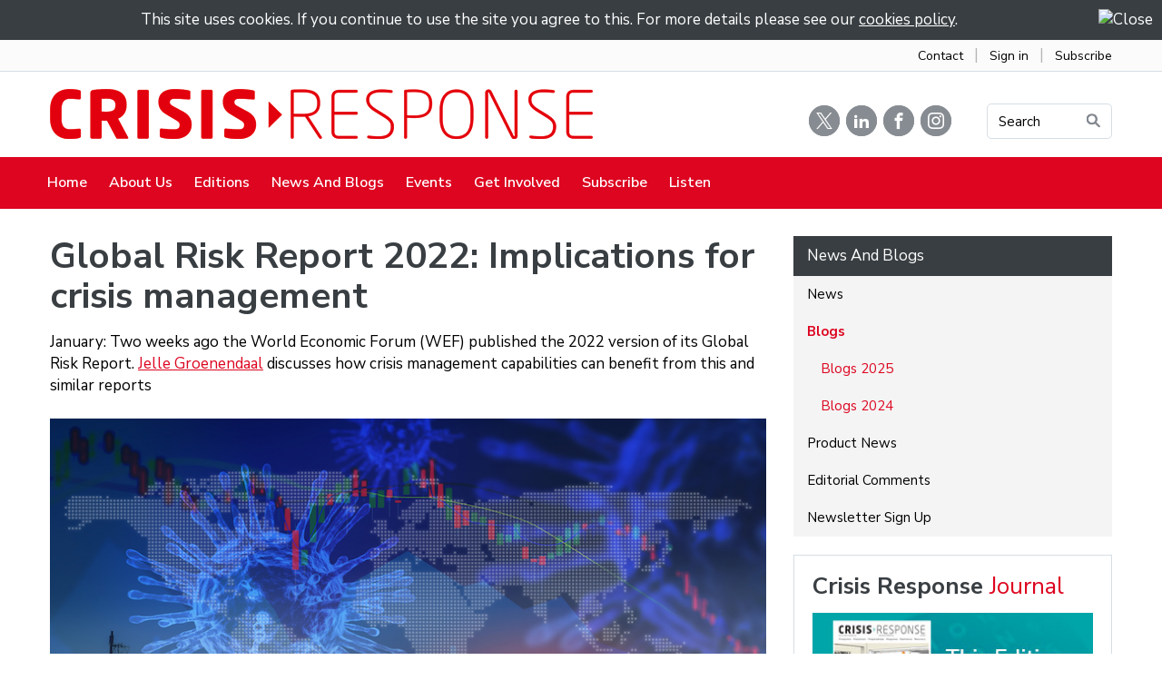

--- FILE ---
content_type: text/html; charset=utf-8
request_url: https://www.crisis-response.com/Articles/628323/Global_Risk_Report.aspx
body_size: 46300
content:
<!DOCTYPE html>
<html lang="en">
  <head>
	<title>Crisis Response Journal : Global Risk Report 2022: Implications for crisis management </title>
	<meta name="twitter:card" content="summary" property="twitter:card" />
<meta name="twitter:site" content="@editorialcrj" property="twitter:site" />
<meta name="twitter:title" content="Global Risk Report 2022: Implications for crisis management " property="twitter:title" />
<meta name="twitter:image" content="https://crj.co/Images/Content/2977/1154177.jpeg" property="twitter:image" />
<meta name="twitter:description" content="January: Two weeks ago the World Economic Forum (WEF) published the 2022 version of its Global Risk Report. Jelle Groenendaal discusses how crisis management capabilities can benefit from this and similar reports" property="twitter:description" />
<meta name="og:image" content="https://crj.co/Images/Content/2977/1154177.jpeg" property="og:image" />
<meta name="og:title" content="Global Risk Report 2022: Implications for crisis management " property="og:title" />
<meta name="og:description" content="" property="og:description" />

	<link id="ctl00_ctl00_ctlCanonicalURLLink" rel="canonical" href="https://www.crisis-response.com/Articles/628323/Global_Risk_Report.aspx"></link>
	<meta http-equiv="Content-Type" content="text/html;charset=utf-8" />
    <link rel="stylesheet" type="text/css" href="/Common/Styles/base.min.css?SV=V133O" />
    <link rel="stylesheet" type="text/css" href="/Common/Styles/UserSideGlobalCustom.css?SV=V133O" />
    
    
    <link id="ctl00_ctl00_ctlFaviconLink" rel="shortcut icon" href="/images/content/2977/favicon.ico"></link>
    
    <script type="text/javascript" src="/Admin/Assets/ThirdParty/jquery/jquery-and-plugins.min.js?SV=V133O"></script>
    <script type="text/javascript" src="/Common/Scripts/system.min.js?SV=V133O"></script>    
    <script type="text/javascript" src="https://js.stripe.com/v3/"></script>
    <link href="/Common/ThirdParty/lightbox/css/lightbox.css" rel="stylesheet" type="text/css" media="screen" />
    
      
    <script type="text/javascript">
        var strCIP = '18.119.96.185';
        var strIPCountryInfo = 'US|United States of America';
        $e(document).ready(ClearQSTokens);
    </script>
    <script type="text/javascript" src="/Modules/FrontPage/Search/SearchFunctions.js?SV=V133O"></script>

	<script>
        function lightOrDark(color) {
            var r, g, b;

            // Check the format of the color, HEX or RGB?
            if (color.match(/^rgb/)) {
                // If HEX --> store the red, green, blue values in separate variables
                color = color.match(/^rgba?\((\d+),\s*(\d+),\s*(\d+)(?:,\s*(\d+(?:\.\d+)?))?\)$/);
                r = color[1];
                g = color[2];
                b = color[3];
            } else {
                // If RGB --> Convert it to HEX: http://gist.github.com/983661
                color = +('0x' + color.slice(1).replace(color.length < 5 && /./g, '$&$&'));
                r = color >> 16;
                g = color >> 8 & 255;
                b = color & 255;
            }

            // HSP equation from http://alienryderflex.com/hsp.html
            var hsp = Math.sqrt(
                0.299 * (r * r) +
                0.587 * (g * g) +
                0.114 * (b * b)
            );

            // Using the HSP value, determine whether the color is light or dark
            if (hsp > 127.5) {
                return 'light';
            } else {
                return 'dark';
            }
        }

        $e(document).ready(function () {
            var $logoLink = $e('a.footer[href="https://hubb.church"], a.footer[href="https://hubb.digital"]');
            if ($logoLink.length === 1) { // Give up if we don't find exactly one valid link
                var $elem = $logoLink;
                var BGC = $elem.css('background-color');
                while (BGC === 'rgba(0, 0, 0, 0)' && !$elem.is('html')) {
                    $elem = $elem.parent();
                    BGC = $elem.css('background-color');
                }
                if (BGC !== 'rgba(0, 0, 0, 0)' && lightOrDark(BGC) === 'dark') {
                    $logoLink.find('img.footer-logo').attr('src', '/Images/Branding/site-by-hubb-digital-on-dark.svg');
                }
            }
        });
    </script>

    <style>
        /*Legacy template logo adjustments (Aspire 2020 and earlier)*/
        @media(min-width: 992px) {
            section.slice_Footer_L div.footerbar a.footer,
                section.slice_Footer_D div.footerbar a.footer {
                width: 174px;
                margin: 0;
                position: relative;
                top: -10px; /* re-position Hubb logos as they are smaller */
            }
        }
        @media(max-width: 991px) { /* force footer mobile view */
            section.slice_Footer_L div.footerbar,
                section.slice_Footer_D div.footerbar {
                text-align: center;
            }
            section.slice_Footer_L div.footerbar span#footer_charity,
                section.slice_Footer_D div.footerbar span#footer_charity {
                float: none;
                display: block;
                width: 100%;
                text-align: center;
                margin: 15px 0 0;
            }
        }
    </style>

    
    

    
<meta name="viewport" content="width=device-width, initial-scale=1.0, user-scalable=yes">

<link type="text/css" rel="stylesheet" href="/Images/Content/2414/Templates/56328/normalize.css">
<link type="text/css" rel="stylesheet" href="/Images/Content/2414/Templates/56328/font-icons.css">
<link type="text/css" rel="stylesheet" href="/Images/Content/2414/Templates/56328/animations.css">
<link type="text/css" rel="stylesheet" href="/Images/Content/2977/Templates/60710/css/style.css?V=20apr2022">
<link type="text/css" rel="stylesheet" href="/Images/Content/2414/Templates/56328/ContentPage.css?V=20apr2022">
<link type="text/css" rel="stylesheet" href="/Images/Content/2977/Templates/60710/css/styleOverRide.css?V=3jan2023">
<link type="text/css" rel="stylesheet" href="/Images/Content/2414/Templates/56328/LastResort.css">

<script src="/Images/Content/2414/Templates/56328/slicknav.js"></script>
<script defer src="/Images/Content/2977/Templates/60710/js/script.js?V=23oct2025"></script>
<script defer src="/Images/Content/2414/Templates/56328/ContentPage.js?V=12feb2021"></script>
<script defer src="/Images/Content/2414/Templates/56328/animations.js"></script>
<script defer src="/Images/Content/2414/Templates/56328/LastResort.js"></script>

<script defer async src="https://platform.twitter.com/widgets.js" charset="utf-8"></script>

<!-- Google tag (gtag.js) -->
<script defer async src="https://www.googletagmanager.com/gtag/js?id=G-JPGCKPVM7N"></script>
<script defer>
  window.dataLayer = window.dataLayer || [];
  function gtag(){dataLayer.push(arguments);}
  gtag('js', new Date());

  gtag('config', 'G-JPGCKPVM7N');
</script>

<!-- Hotjar Tracking Code for https://crisisresponse.uk.endis.com/ -->
<script defer>
    (function(h,o,t,j,a,r){
        h.hj=h.hj||function(){(h.hj.q=h.hj.q||[]).push(arguments)};
        h._hjSettings={hjid:2213816,hjsv:6};
        a=o.getElementsByTagName('head')[0];
        r=o.createElement('script');r.async=1;
        r.src=t+h._hjSettings.hjid+j+h._hjSettings.hjsv;
        a.appendChild(r);
    })(window,document,'https://static.hotjar.com/c/hotjar-','.js?sv=');
</script>
    
  </head>
  <body id="ctl00_ctl00_ctlBody" class="guest_user">
      
     
    <form name="frm1" method="post" id="frm1">
<div class="aspNetHidden">
<input type="hidden" name="__EVENTTARGET" id="__EVENTTARGET" value="" />
<input type="hidden" name="__EVENTARGUMENT" id="__EVENTARGUMENT" value="" />
<input type="hidden" name="__VIEWSTATE" id="__VIEWSTATE" value="40xiGBEDshjYX86QjI/2rPAJP2g7zTE1BmtyLnXnQv1UU0gSo52gHv1QVBshOclsvqhoMCuFk8NB80UgoJ3lor/Vd9YU7fSKsDqa6teO//J43+Z/MBFJUoylA3yQPZLib91lgLP9kGw35RiSXuFd4+bTSTPjPdMf1Pm2OH8lYJgf+0UJqSrSYnenWZUJr71bO5vai/Rnc5o8GAP4gp6MKhZ0pFuTd6/gOmnf+3RpwUC3O8Rs3I6DOm7YsvQ6zhcE50ewq4Rs+9+t4leyBnXvZ2RDlvafpEO1Jn59ykM164nHI15tHCGimkwlfzHVJHahQRiiEX11GNy6AAHbdxEHx5iF3tIW2qgMHnFOPPBY0o8ULrX6j9IjUnx2z10PUX+TfZ6SQp9SLyS+owozqPOTFcfau0oWEyQdC/4TkWFpA9fxlc5csOQEAsHT8ciG/cRmWeQi1s8rJLmctQr011NfR/BeJQt65GfhiLAO5cwdClJbBXNG84kL//2jtCC9kCO6hUVuWXsOcpE+HNzbKplldC8cN/nXPKZ/IQn6rUTQLEGS09lffUopnHV2jX7dxO4sxuISbOtAWuls6IDLOk2FKHeOO/2n1xtCF+ss53i19z7m59CpILMmQuWRRAJsnkrgDbeuMT9M9k1tyfnvXEPaSk+1wY3nV3FHaASPNTrTkltQu+fLGcLZ/U1nCyCNh2AdBU7miz/GFMa9zDqck56n4+BH+ZrXSpVFPamH21qFMZMy/J8Am0rRThWowP0ltCopk/MpEKVAenn2316LYjXMA9GWcB35g0uKRlr5fqJpI9/y+hQ3a/o9ybUssx8KwHcPyFCDx/ShpzCWs6EWFo/B86z5IkjICqal7fEx+UbaOP/nW1AtBjgHCFNngOrujfG/16/fkIFQrV3daS3ynsUoHW3y1UJeszvdCH9s2wiIm61vtBWHuFZ/W/JDorxyWqevBulvbB2cREFF0xj0h3HCN39N3OIeObyPcC76LTOSQW0LUsRe9uNuEDpBLUuzk19wOKBS/fhc05eFiqibGZtmi5Z4qqNrZY/DpcHfYke4hTtRXKrt874RXyIogReHBff3NkGluSS1For125rHoDxLp/XRfijkxfKxHBoCHX13QlT16LWA4N0T6aAibVVX3GV+sAEd9BXSc/1uWs5/PslMc9BtA4/xWVoeGhNIG5W9XQ0firIFIBjaIQbNsWoBqg6dRY/gDPdj5K52z1PBw/Jjyk5yH+Pp5YJcZFkjg6hs7rfNsB4ms9MwiKbeyRgxpSB+NdZWxi5zaApQ7mjd7d2JXM68DbI9VlL0db3twKnrxtqJZFZu6SzUXvERdaf8+ki+69HzkIogKQ7jUNP0X0g7sjspzv+okFHBcbVIZ+0fQolLpKQx7DUMxLXujgRMREZ9vIZL1lKBbwvNq2qH/qdeZ+k4LgicDVT5S9YX24XVd5stA+xNDFWVLI0/myhY0jFrDSHeGPUG9aCdye3AcmT6AMaXGwc4MCRYpesnp/40p4vcx2CFGaRCyEcnG89PJD1tfeFN9vF/SAZxxlkcXgG/efwqvXeg44RNFzhImdf2STv+MmNDoHRmLGISNXDoFls68G69FhRgh9DoJS7fSdN1pH390yHQ7Z+hrJZ+HrlegH/PnpuPsQzF3i8dQGH7aNuo+mW2vMToA2WBNf3hA6uharrtYKaRsM0lGSXkRwEaYo842syM1a6MH0aa6fZxkGJKGAN0OtkQae7V/26HARAOPiSk3aq6YX3/p7fF8r/Ji6s8aWQWY3yWkjRtZTAGc2Y+54QkSDvZXxU1wJeGNUZre6IKeSy54Gl8z08tKWYU4eVktgmLDOXCSSUEpqzaI3G/7Jvf7SQ1dwfb6akLoSz08DUb/pc8hHE1iBq4bbHeqme3FbcJn0DR5GnMRJOTQeuBh6R3qYk9h9qpJ3tsNgWu/5WysDhVxkwnRl7Y3KuAZpusCHJ+9U/T+jKoaBl8zSKCgD9CKK+81Wmkjuxo+8xNz7MDVBA/HsZdmAyduokrwFOjyrEwQDcslKIRj9X3bPbE1qvgWTLUSkAhFrZg5KIFhqgSxFiJuUObLXxgKRGoFDjptDwbwi99+3x8x29MLycbOurt6gvxKF/n+BsMjFtX65u8mv1Vfp0xe9QnwWrNSrN3Z/ks3ISr9TNuiEt6oF2Kg02H/LWIWZsZfjiBB7sdSNWDp/+S14xEb+Dml3yE2/5QJ5oN6SWlipInKiQBstA87Aldqay1V2WdfMvmYUMWiuIyQ+cGFUUJyUDxxrDz5zNYVzbDxM/HInwW93UdC5xhcGZ2jKFWJMEmdCBufEjnBKSSxJYUpHveKh/bnwo8WnZ1QExjr19vxjZJGdYEyb1lncBzJTXLVppa/PabHy23uTW9E0pr0qk0Rzzvbg9gDtKkyVMoLGSI5DpeLW8rwE3sirl63Wy5Md4QHL8hGPTKFzXWaB+w8TORQO9t23x/itDfJsPHbrcvbkjuegWaAaD0rAdVeNjfUUByPnCsLRuSCxz56AgE7aS/Ck4PYmODyaJVYOQU+mxULqPoxzYdG2sjR65v4FIAAB4sqQgs4ZQw2QmS6Pt394wiZ6blh1GOuzbvEclkQbeDQvDA2fDqX6ORstelamj4Ma2D/0JuGZtvuwBWuKD8anvQA4ncPHZWqYio02fh99JUa8AnbBcl7gTGIwDtwzGQ2XCYrwQ4IGMXQGKWkhpqpqAxOl8OHf7c1LPmtLe8+BRhwwSbiuoxdaMVRp90xkgqi2yZ7vCg+9cCr3FgCFRIlJJcg1Ec/dso4gkot4CMUcvYHxCSdrK3MuwgnS6492wwJrkx/VtdRIxwPjNCrCW1LABAB3u16Pf7kSvsn9nbBOVnUG5DEBeMu/svoz/[base64]/[base64]/uv4sycKFeOC/wETi4pB6rpL1E0wgXQgadIzIVUo7sWzCGy5gFWhX841vHoYF0NZf7G0AtbNi6OpHo6pCPBhnCGisEXDpGQmhFu4YZeyWf4TUXrXZ0hVThlimtJn/7P4IFD0Y/r0AtvZX9GEmao2UU5TxfOAB5f53uEifv+I6di55AMyO3pux2WaXbIRS7X9pfP/vBxcqlydhLw2ZYaUvwT/nR1TOQYqPoRrtBLXZCEvnXyTTQSrP6Zp2/RxscYJkHXRMJjmjsj1npgsD83lld0XqtOGc+jyJWt4MhlCFw4qhcMD6e0U6FWjld5yE6byGbZTxXlNzQ7Z5QhlzBDDoN33+moMRpDM8LN7CNN/ud4ITFxtKb5yOHMpDWRiPoaY6C8YnM4Edz84mfs+pGiSyKGqYuMTtIRebxa6DIweVPBo/d2pqr0tLGA0LGpxh9STh4SsPPqkY8SryjZvgk1X8IOKjFF+4VK4xYGCf9ylfOkj80oHD1oqCQeVSLmcaJYHphsneQTNdAYvbRFCsiKXcHCrzklIxSOY+iMAwLdyHpylXltl94E/wPAQaL3sEfJ2ux74gomuL/5EicRooIXgauiogXueNafL4UXotj1gFKemuXXWZr+ANdCPY+Yz5UUiQpUj02Ig3Y7fCBc+0Kk/H1FDdDko7uc5/ZwGMjjRD/+KWlU8z3a8KqVa9tH8IYVOKtPPJXD5pNR9brMy4l0pGSsOsoslYoh+Usuj1xtR+ba6MwF08mT85csk8Cv0u4TPwxch+oJ4VxRpA3sF1Eeymyp5kwXqqH0xkxSdDTux1RI/Ef/bct3PgUp+vpWEYFdEplNqCGe0tMG/5osedwNcKRH5KLsyL9dL6FUI56FAn3zAYHfoE+Bfa31aBeG+JB1JzK5DXze7Fz9vkosgW974TmJref41a2AfrqPd8qF/wRLjViVL2qwoKeHsV1Mk3umUVY+ob4Fw+qTDAupcDWhsbBPxInsNakSFFTgHMQ20PL1pFYuBvdgsKzMzq844Vhf8/Q1IAMvaazKji2CdBpoOuCcwGCFy7ljmwhEHSfrYKQxnYKoGpPmlcTa5ElQvfnecmeQ7J/eHZdHj+yytWCLBy1w53M8AYNFqd+8gV8/lKGXOht8AZbz0POu7k/zrLFycmGkjllLEkxD4OMStfQZaZzxXs4fFjqbOc560mIX4Fjsiv0A0HY/aMFvsWsT2vEQ6L5GcEIxsx7ve05weUw1Ax/F4Fzufp4ndAeBuyWzsqQtHrcYhxAtlNSSwllVXam9F+//AuO+SP+ghg2vHyEYo4ZxfXdiQCwDtGv+OTxufYbU2FKbDHLoT24vVJDB3ODTlHePTJ/oZiwCYQO2YoBakEGcmoBujrdCi99glgUJrLvc/aYS++y076qp66NfTus9uamNTA5LTxb4rm2EB5nhiqOBE9usuQyGLtcQPXVUkDKZlw6iTRWp+O34A2z5atg7yqPuRP6UTfDnOpenkp4DYGN9d45jrxCkamYBNNnRf7LjlWsrp4DYGLa5DrQABjk+PERrOuxqMKn6XVA/YAuPl1zdfhLTkZMdUCtaeyAnGPIaY0dFUhYOiL2L8jr2dUGbdU8kKLFyogIYt5BKr///j7bxuoF6P+5cILr799d8vNumCR0mXMYJpmHLyY8nkQckf92Ee8QC9+A8O7oGONydEE962lZg3BlovCO40AuEqbg9fHA6Eic7aVaQ8B5k+/64PzDVqT61T3E5mG6v7yG98v+ycd2tkXC+lAhfV8+EaA9YFDeVK3LhMR1xbzWytKvGxvNWtruENVizLBNTZlnlmZAgoHpGyGOTF3eSzaSjRY73yO+xm6/+rOsl69vwOaIfaUJu4YBG5SKqWMFUplSLNA4j76uEJrHNKndM0Kc9JWQE72gwQHexT7/DObpJdo+wDbGAKB5OxOLhMVgp6P/Cih8HzQSpNbsoZ9ntOpf7mLc6IGhLaWnTxHW7Y2NjgV68I0D91ZvFoUAPurKreKmu59MJmotUkWKdSYqMcF497Qpnqt/HtVq8/tzzD3r1/zbWvcAOWyNDaNSZ9JxaZrZ93c83iZ684wUNuRJmZf8camLZgR6UvknpVqZ2C/rsSTDfV0PfiMyx68oqHLXq17P4nZShcMTknlPTUYPvax+PZI7wd9gSVyRizP30ZPd5Or/xf5adCOb74gYFPon8RcPuNUr4/RCRPtt4noPkWTm7P8Qpb/kQtckp7DeHpf0z7hrNbN1zlvf9U0CNJcbUjg9+DAKjGn5tOU3i8JoUwH1A/LyuTn3fvO8AoH9XVy20x5GzeotQiPswRHc8+1IIe84v4ic6lclX9VCd3L15BRzvMssiPt5b6a8dmAl0WtxFO1r9007oqKAnPpMvPoyXo3ejr+aiQMToneigmF+RMxb9/c2Q3gJVwF/AaDckfx7m8HgIirI5i4ZxmdtErFyDxpg+3FV09fYzc0613or3B7QYytAT+ndrBGH7BQrPRjrpeSzn2neHaA==" />
</div>

<script type="text/javascript">
//<![CDATA[
var theForm = document.forms['frm1'];
if (!theForm) {
    theForm = document.frm1;
}
function __doPostBack(eventTarget, eventArgument) {
    if (!theForm.onsubmit || (theForm.onsubmit() != false)) {
        theForm.__EVENTTARGET.value = eventTarget;
        theForm.__EVENTARGUMENT.value = eventArgument;
        theForm.submit();
    }
}
//]]>
</script>


<script src="/WebResource.axd?d=pynGkmcFUV13He1Qd6_TZO5cYCDebcQUBwJEEQ4_AVcKoZuRgDIiVmQoQo1Lzqxj18HsSU7Ef9JpDOnM4_VeLQ2&amp;t=638901572248157332" type="text/javascript"></script>


<script src="/ScriptResource.axd?d=NJmAwtEo3Ipnlaxl6CMhvi_z5lMvC-Z7bO7po7ORdixR6xSd7xTr6Yo50D_NFDXLbYwInO0d1fbnF_tzTP9hivksovzAwTURGUkQhXomvPfmbZUHOEcPuOUw8IoF26FcUxTtqjx6HWJKv17HJ2St0W8fWm2PmcqDWTfU34Ve0Qw1&amp;t=5c0e0825" type="text/javascript"></script>
<script src="/ScriptResource.axd?d=dwY9oWetJoJoVpgL6Zq8OEiag3g6Wm5mfPED5NFzHxteHMQO836qx4Rg8lZrzMDDOWYerVTitX9NcCEoZamvWdXI8nAoL6FFW1FSTXMoMEUZN1kx7cJ3WVx1DXbfY9uDjKOtEgKLFT8LCWGNB5qaXEHKH-S_LwJi8C4SmNsWKZM1&amp;t=5c0e0825" type="text/javascript"></script>
<script type="text/javascript">
//<![CDATA[
var PageMethods = function() {
PageMethods.initializeBase(this);
this._timeout = 0;
this._userContext = null;
this._succeeded = null;
this._failed = null;
}
PageMethods.prototype = {
_get_path:function() {
 var p = this.get_path();
 if (p) return p;
 else return PageMethods._staticInstance.get_path();},
SetTreeTaskFilter:function(strFilter,succeededCallback, failedCallback, userContext) {
return this._invoke(this._get_path(), 'SetTreeTaskFilter',false,{strFilter:strFilter},succeededCallback,failedCallback,userContext); },
SetTreeGroupTypeFilter:function(strFilter,succeededCallback, failedCallback, userContext) {
return this._invoke(this._get_path(), 'SetTreeGroupTypeFilter',false,{strFilter:strFilter},succeededCallback,failedCallback,userContext); },
SetTreeTaskPrune:function(strVal,succeededCallback, failedCallback, userContext) {
return this._invoke(this._get_path(), 'SetTreeTaskPrune',false,{strVal:strVal},succeededCallback,failedCallback,userContext); },
SetTreeExpandOptions:function(strVal,succeededCallback, failedCallback, userContext) {
return this._invoke(this._get_path(), 'SetTreeExpandOptions',false,{strVal:strVal},succeededCallback,failedCallback,userContext); }}
PageMethods.registerClass('PageMethods',Sys.Net.WebServiceProxy);
PageMethods._staticInstance = new PageMethods();
PageMethods.set_path = function(value) { PageMethods._staticInstance.set_path(value); }
PageMethods.get_path = function() { return PageMethods._staticInstance.get_path(); }
PageMethods.set_timeout = function(value) { PageMethods._staticInstance.set_timeout(value); }
PageMethods.get_timeout = function() { return PageMethods._staticInstance.get_timeout(); }
PageMethods.set_defaultUserContext = function(value) { PageMethods._staticInstance.set_defaultUserContext(value); }
PageMethods.get_defaultUserContext = function() { return PageMethods._staticInstance.get_defaultUserContext(); }
PageMethods.set_defaultSucceededCallback = function(value) { PageMethods._staticInstance.set_defaultSucceededCallback(value); }
PageMethods.get_defaultSucceededCallback = function() { return PageMethods._staticInstance.get_defaultSucceededCallback(); }
PageMethods.set_defaultFailedCallback = function(value) { PageMethods._staticInstance.set_defaultFailedCallback(value); }
PageMethods.get_defaultFailedCallback = function() { return PageMethods._staticInstance.get_defaultFailedCallback(); }
PageMethods.set_enableJsonp = function(value) { PageMethods._staticInstance.set_enableJsonp(value); }
PageMethods.get_enableJsonp = function() { return PageMethods._staticInstance.get_enableJsonp(); }
PageMethods.set_jsonpCallbackParameter = function(value) { PageMethods._staticInstance.set_jsonpCallbackParameter(value); }
PageMethods.get_jsonpCallbackParameter = function() { return PageMethods._staticInstance.get_jsonpCallbackParameter(); }
PageMethods.set_path("Article.aspx");
PageMethods.SetTreeTaskFilter= function(strFilter,onSuccess,onFailed,userContext) {PageMethods._staticInstance.SetTreeTaskFilter(strFilter,onSuccess,onFailed,userContext); }
PageMethods.SetTreeGroupTypeFilter= function(strFilter,onSuccess,onFailed,userContext) {PageMethods._staticInstance.SetTreeGroupTypeFilter(strFilter,onSuccess,onFailed,userContext); }
PageMethods.SetTreeTaskPrune= function(strVal,onSuccess,onFailed,userContext) {PageMethods._staticInstance.SetTreeTaskPrune(strVal,onSuccess,onFailed,userContext); }
PageMethods.SetTreeExpandOptions= function(strVal,onSuccess,onFailed,userContext) {PageMethods._staticInstance.SetTreeExpandOptions(strVal,onSuccess,onFailed,userContext); }
//]]>
</script>

<div class="aspNetHidden">

	<input type="hidden" name="__VIEWSTATEGENERATOR" id="__VIEWSTATEGENERATOR" value="04FC3E87" />
	<input type="hidden" name="__SCROLLPOSITIONX" id="__SCROLLPOSITIONX" value="0" />
	<input type="hidden" name="__SCROLLPOSITIONY" id="__SCROLLPOSITIONY" value="0" />
</div>
        <script type="text/javascript">
//<![CDATA[
Sys.WebForms.PageRequestManager._initialize('ctl00$ctl00$cphBody$ScriptManager1', 'frm1', [], [], [], 90, 'ctl00$ctl00');
//]]>
</script>

        <div class="slice_Cookies">
    <script type="text/javascript" src="/Common/Custom/Cookies.js"></script>
    <script type="text/javascript">
        function ctl00_ctl00_cphBody_ctl00_Dismiss() {
            var div = $e('#ctl00_ctl00_cphBody_ctl00_divCookies');
            div.hide();
            
                div.parent().hide();
            
            
            Set_Cookie('CookiesNotificationSeen_', 'yes', 1825, '/', document.location.host, '');
        }
    </script>
    <div id="ctl00_ctl00_cphBody_ctl00_divCookies">
        <img src="/Admin/Images/smallclose.gif" alt="Close" style="float: right; cursor:pointer;" onclick="ctl00_ctl00_cphBody_ctl00_Dismiss()"/>
        This site uses cookies. If you continue to use the site you agree to this. For more details please see our <a href="/User/CookiesPolicy.aspx">cookies policy</a>.
    </div>

</div>
<section class="AboveHeaderLinks">
	<div class="container">
		<div class="LinkWrapper">
			<a href="/Groups/352130/Contact_Us.aspx">Contact</a> <span>&nbsp;&nbsp;|&nbsp;&nbsp;</span> <a href="/User/Login.aspx">Sign in</a> <span>&nbsp;&nbsp;|&nbsp;&nbsp;</span> <a href="/Groups/352421/Subscribe.aspx">Subscribe</a></div>
	</div>
</section>

<header>
	<div class="search-overlay">
		<h1>
			Search</h1>

		<div class="SearchText">
			Type your text, and hit enter to search:</div>

		<div class="SearchWrapper">
			<a class="search-close"><!-- --></a>
			<div class="search-form">

            

            <div class="search_div" onkeydown="if(event.keyCode==13){document.getElementById('ctl00_ctl00_cphBody_ctl01_searchSiteGo').click();return false}else{return true}">
                <input type="text" id="ctl00_ctl00_cphBody_ctl01_searchSite" name="searchSite" size="22" value="Search the Site" onBlur="if(this.value==''){this.value='Search the Site';}" onFocus="if(this.value=='Search the Site'){this.value='';}" class="text" />
            </div>

            <input type="button" id="ctl00_ctl00_cphBody_ctl01_searchSiteGo" value="Go" class="button" onclick="doSiteSearch(this.id,'Search the Site',false,null,null);">

            </div>
		</div>
	</div>

	<div class="MobileMenuMask">
		<!-- --></div>

	<section class="slice_Header_L">
		<div class="SlickNav_Wrapper">
			<!-- --></div>

		<div class="container">
			<div class="logo-container">
				<span class="logo-icon">
<a id="ctl00_ctl00_cphBody_ctl02_hlSiteLogo" href="/"><img src="/Images/Content/2977/1213395.png" alt="Crisis Response Journal" /></a></span>
			</div>

			<div class="top-link-wrapper">
				<a class="twitter" href="https://twitter.com/CRJ_reports" target="_blank"><i class="icomoon-icon-twitter">&thinsp;</i></a> <a class="linkedin" href="https://uk.linkedin.com/company/crisis-response-journal" target="_blank"> <i class="icomoon-icon-linkedin">&thinsp;</i></a> <a class="facebook" href="https://www.facebook.com/CrisisResponseJournal" target="_blank"><i class="icomoon-icon-facebook">&thinsp;</i></a> <a class="instagram" href="https://www.instagram.com/crisisresponsejournal/" target="_blank"><i class="icomoon-icon-instagram">&thinsp;</i></a> <a class="top-link button Bookings Gold" href="#">Search<img alt="Search Icon" src="/Images/Content/2977/Templates/60710/images/IconSearch.png" /></a>
				<div class="search-form">

            

            <div class="search_div" onkeydown="if(event.keyCode==13){document.getElementById('ctl00_ctl00_cphBody_ctl03_searchSiteGo').click();return false}else{return true}">
                <input type="text" id="ctl00_ctl00_cphBody_ctl03_searchSite" name="searchSite" size="22" value="SEARCH" onBlur="if(this.value==''){this.value='SEARCH';}" onFocus="if(this.value=='SEARCH'){this.value='';}" class="text" />
            </div>

            <input type="button" id="ctl00_ctl00_cphBody_ctl03_searchSiteGo" value="Go" class="button" onclick="doSiteSearch(this.id,'SEARCH',false,null,null);">

            </div>
			</div>
		</div>

		<div class="nav-menu">
			<div class="container">
<ul class="root_menu"><li class="menu_item menu_item_level_1 has_sub_menu"><a class="menu_link" href="/Groups/352125/Crisis_Response.aspx">Home</a><ul class="sub_menu sub_menu_level_1"><li class="menu_item menu_item_level_2"><a class="menu_link" href="/Groups/352125/Crisis_Response.aspx">Homepage</a></li><li class="menu_item menu_item_level_"><a class="menu_link">Address Book</a></li></ul></li><li class="menu_item menu_item_level_1 has_sub_menu"><a class="menu_link" href="/Groups/352126/About_Us.aspx">About Us</a><ul class="sub_menu sub_menu_level_1"><li class="menu_item menu_item_level_2"><a class="menu_link" href="/Groups/352126/About_Us.aspx">About Us</a></li><li class="menu_item menu_item_level_2"><a class="menu_link" href="/Groups/352402/Advisory_Panel.aspx">Advisory Panel</a></li><li class="menu_item menu_item_level_2"><a class="menu_link" href="/Groups/352399/Authors.aspx">Authors</a></li><li class="menu_item menu_item_level_2"><a class="menu_link" href="/Groups/352130/Contact_Us.aspx">Contact Us</a></li></ul></li><li class="menu_item menu_item_level_1 has_sub_menu"><a class="menu_link" href="/Groups/352414/Editions.aspx">Editions</a><ul class="sub_menu sub_menu_level_1"><li class="menu_item menu_item_level_2"><a class="menu_link" href="/Groups/352414/Editions.aspx">Editions</a></li><li class="menu_item menu_item_level_2"><a class="menu_link" href="/Groups/352415/Subscribe.aspx">Subscribe</a></li></ul></li><li class="menu_item menu_item_level_1 has_sub_menu"><a class="menu_link" href="/Groups/352405/News_and_Blogs.aspx">News and Blogs</a><ul class="sub_menu sub_menu_level_1"><li class="menu_item menu_item_level_2"><a class="menu_link" href="/Groups/352405/News_and_Blogs.aspx">News and Blogs</a></li><li class="menu_item menu_item_level_2"><a class="menu_link" href="/Groups/352407/News.aspx">News</a></li><li class="menu_item menu_item_level_2"><a class="menu_link" href="/Groups/352406/Blogs.aspx">Blogs</a></li><li class="menu_item menu_item_level_2"><a class="menu_link" href="/Groups/352408/Product_News.aspx">Product News</a></li><li class="menu_item menu_item_level_2"><a class="menu_link" href="/Groups/352409/Editorial_Comments.aspx">Editorial Comments</a></li><li class="menu_item menu_item_level_2"><a class="menu_link" href="/Groups/355698/Newsletter_Sign_Up.aspx">Newsletter Sign Up</a></li></ul></li><li class="menu_item menu_item_level_1 has_sub_menu"><a class="menu_link" href="/Groups/352416/Events.aspx">Events</a><ul class="sub_menu sub_menu_level_1"><li class="menu_item menu_item_level_2"><a class="menu_link" href="/Groups/352416/Events.aspx">Events</a></li><li class="menu_item menu_item_level_2"><a class="menu_link" href="/Groups/352417/Calendar.aspx">Calendar</a></li><li class="menu_item menu_item_level_2"><a class="menu_link" href="/Groups/352418/Previews_and_Reviews.aspx">Previews and Reviews</a></li></ul></li><li class="menu_item menu_item_level_1 has_sub_menu"><a class="menu_link" href="/Groups/356170/Get_Involved.aspx">Get Involved</a><ul class="sub_menu sub_menu_level_1"><li class="menu_item menu_item_level_2"><a class="menu_link" href="/Groups/356170/Get_Involved.aspx">Get Involved</a></li><li class="menu_item menu_item_level_2"><a class="menu_link" href="/Groups/356171/Work_With_Us.aspx">Work With Us</a></li><li class="menu_item menu_item_level_2"><a class="menu_link" href="/Groups/352420/Our_Partners.aspx">Our Partners</a></li><li class="menu_item menu_item_level_2"><a class="menu_link" href="/Groups/356172/Write_For_The.aspx">Write For The CRJ</a></li></ul></li><li class="menu_item menu_item_level_1 has_sub_menu"><a class="menu_link" href="/Groups/352421/Subscribe.aspx">Subscribe</a><ul class="sub_menu sub_menu_level_1"><li class="menu_item menu_item_level_2"><a class="menu_link" href="/Groups/352421/Subscribe.aspx">Subscribe</a></li></ul></li><li class="menu_item menu_item_level_1 has_sub_menu"><a class="menu_link" href="/Groups/368830/Listen.aspx">Listen</a><ul class="sub_menu sub_menu_level_1"><li class="menu_item menu_item_level_2"><a class="menu_link" href="/Groups/368830/Listen.aspx">Listen</a></li></ul></li></ul>
</div>
		</div>
	</section>
</header>

<section class="RightSideLinks">
	<a href="/Groups/355698/Newsletter_Sign_Up.aspx">Receive a<br />
	FREE copy!</a><a href="/Groups/355698/Newsletter_Sign_Up.aspx">Subscribe to<br />
	Newsletter</a></section>

<section class="slice_content_page HomePage ContentPage">
	<div class="container">
		<div class="main-content">
			<div>






<div class="ArticleBody">

    <h1>
	<span>Global Risk Report 2022: Implications for crisis management&nbsp;</span></h1>

<p>
	January: Two weeks ago the World Economic Forum (WEF) published the 2022 version of its Global Risk Report. <a href="/Articles/595355/Jelle_Groenendaal.aspx" target="_blank">Jelle Groenendaal</a> discusses how crisis management capabilities can benefit from this and similar reports<br />
	<br />
	<img alt="mainpic" src="/Images/content/2977/1154176.jpeg" style=" max-width: 100%;" width="800" /><br />
	<br />
	Several institutions publish a threat or risk report annually, of which the <a href="https://www.thebci.org/event-detail/event-calendar/bci-horizon-scan-report-2021---emea-launch.html" target="_blank">Business Continuity Institute</a> (BCI) and the <a href="https://www.weforum.org/reports/global-risks-report-2022" target="_blank">World Economic Forum</a> (WEF) are the best known and most respected. Recently, the latter released its Global Risk Report with expectations for 2022 and beyond.&nbsp;<br />
	The Global Risk Report identifies global risk perceptions among risk experts and world leaders in business, government and civil society. It presents the results of the latest Global Risks Perception Survey, followed by an analysis of key risks emanating from current economic, societal, environmental and technological tensions. The report concludes with reflections on enhancing resilience, drawing from the lessons of the last two years of the Covid-19 pandemic.&nbsp;<br />
	<br />
	In the Global risk Perception Survey, respondents were asked to identify the ten most severe risks on a global scale over the next decade. Climate action failure, extreme weather and biodiversity loss &ndash; all environmental risks &ndash; are the top three, according to the respondents. The other risks are social cohesion erosion, livelihood crises, infectious diseases, human environmental damage, natural resource crises, debt crises and geoeconomics confrontation.&nbsp;<br />
	<br />
	Risk reports such as this can be useful for crisis management preparedness, but one should appreciate their true value and understand their limitations. To start with the latter: Risk reports comprise expectations about the future, but do not have any predictive value. There is a small, but important, difference between expectations and predictions. An expectation is an acknowledgement of how things have worked in the past and are likely to work in the future, for example: &ldquo;We will likely be confronted with a new variant of Covid-19&rdquo;. A prediction, on the other hand, captures this idea in a measurable way at a specific point in time, such as: &ldquo;By the end of 2022, we will face a Covid-19 variant with much higher mortality rates&rdquo;.&nbsp;<br />
	<br />
	One limitation of risk reports is that they are solely based upon questionnaires and hence cover perceptions. These perceptions can be biased and it is not known whether the sample of respondents is representative. In addition, statements in risk reports are not always underpinned by scientific evidence. For instance, in the Global Risk Report, it is suggested that cyberattacks can negatively affect corporate reputation. <a href="https://www.riskelephant.com/how-can-organizations-regain-customers-trust-after-a-data-breach/" target="_blank">Research</a> has shown, however, that this relationship is far more complex.&nbsp;<br />
	<br />
	But if these limitations are taken into account, risk reports can still hold value for crisis management. Here are three examples:&nbsp;</p>

<ul>
	<li>
		First, threat and risk reports can help the organisation to focus attention towards specific risks. There are infinite risks, while crisis management capabilities typically have only limited time and resources. This means that crisis management capabilities need to prioritise and focus on risks that matters most to the business objectives of the organisation. Risk reports can drive the selection of crisis management exercise scenarios and contingency plans. In 2019 &ndash; one year before the Covid-19 crisis &ndash; the <a href="https://www.weforum.org/reports/the-global-risks-report-2019" target="_blank">Global Risk Report</a> contained a dedicated section on the rising threat of disease outbreaks. This could have triggered organisations to prepare for pandemics.&nbsp;</li>
	<li>
		Second, <a href="https://www.riskelephant.com/how-to-conduct-a-business-continuity-risk-assessment/" target="_blank">risk reports can be used</a> as an input for business continuity risk assessments. These assessments are helpful to identify existing and emergent threats that could disrupt the business. By using the Global Risk Report, organisations can assess how the identified top three environmental risks can affect their business. Considering the failure to act upon climate change, for instance, would it be a good decision to build a data centre in an area that is actually below sea-level?&nbsp;</li>
	<li>
		Third, risk reports can be used to examine whether organisations&rsquo; crisis management structure meets the needs of futures crises. For instance, the rise of supply chain threats could require much more involvement of procurement and other stakeholders that maintain relationships with third parties in the crisis management organisation. On the other hand, the role of facilities could change too, as many people are likely to continue to work from home in the future.&nbsp;&nbsp;</li>
</ul>

<p>
	&nbsp;<br />
	<em>Image: Khwaneigq/123rf</em><br />
	&nbsp;</p>


    

    

    

</div>


<div class="ArticleRotaSignupLink">
</div>


</div>
			<section class="SocialMediaShare">
				<a class="TwitterShare" href="#" rel="external" target="_blank"><i class="icomoon-icon-twitter">&nbsp;</i> &nbsp; Tweet</a> &nbsp; <a class="LinkedInShare" href="#" rel="external" target="_blank"><i class="icomoon-icon-linkedin">&nbsp;</i> &nbsp; Post</a> &nbsp; <a class="FacebookShare" href="#" rel="external" target="_blank"><i class="icomoon-icon-facebook">&nbsp;</i> &nbsp; Post</a></section>
		</div>

		<aside class="sidebar">
			<nav>
				<table class="group-nav" border="0" width="100%" cellspacing="0" cellpadding="0"><tr><td style="padding:0px 0px 0px 0px"><table class="boxout_header_type_GroupNavigation_ascx boxout_header" width="100%" border="0" cellspacing="0" cellpadding="0"><tr><td class="boxout_header_left">&#160;</td><td class="boxout_header_middle"><a href="/Groups/352405/News_and_Blogs.aspx">News and Blogs</a></td><td class="boxout_header_right">&#160;</td></tr></table><table cellpadding="5" cellspacing="0" class="boxout_contents_type_GroupNavigation_ascx boxout_contents" style=" width: 100%;"><tr><td>
<div><div class="group_nav_sibling"><a href="/Groups/352407/News.aspx">News</a></div><div class="group_nav_selected"><a href="/Groups/352406/Blogs.aspx">Blogs</a><div class="group_nav_child"><a href="/Groups/436866/Blogs_2025.aspx">Blogs 2025</a></div><div class="group_nav_child"><a href="/Groups/414499/Blogs_2024.aspx">Blogs 2024</a></div></div><div class="group_nav_sibling"><a href="/Groups/352408/Product_News.aspx">Product News</a></div><div class="group_nav_sibling"><a href="/Groups/352409/Editorial_Comments.aspx">Editorial Comments</a></div><div class="group_nav_sibling"><a href="/Groups/355698/Newsletter_Sign_Up.aspx">Newsletter Sign Up</a></div></div>

</td></tr></table></td></tr></table>
			</nav>

			<div class="Journal">
				<h1>
					Crisis Response <span>Journal</span></h1>
				<div class="ContentPageImage">
<div class="hubb-image-module" style="text-align:center;">
    <a href="/Publisher/Article.aspx?ID=726608" target="_self"><img src="/Images/Content/2977/1435770.jpg" alt="CRJ-This Edition Advert-20-3" border="0" /></a>
    
</div></div>
				<div class="ContentPageImage Bottom">
<div class="hubb-image-module" style="text-align:center;">
    <a href="/Group/Group.aspx?ID=352414" target="_self"><img src="/Images/Content/2977/1399998.jpg" alt="CRJ-past-editions-20" border="0" /></a>
    
</div></div>
				<a href="/Groups/352421/Subscribe.aspx">SUBSCRIBE</a></div>

			<div class="ListenImageA">
				<a href="/listen"><img src="/Images/Content/2977/Templates/60710/images/CRJ-Listen-panel-rightD.jpg" /></a></div>

			<div class="Twitter">
				<a class="twitter-timeline" data-height="600" href="https://twitter.com/CRJ_reports">Tweets by @CRJ_reports</a></div>

			<div class="NewsBlogs">
				<h1>
					News and Blogs</h1>
				<div class="NewsBlogsAL">
<div id='ctl00_ctl00_cphBody_ctl09_ctl00_ctl00_ctl00' >
<span><table cellspacing="0" cellpadding="0"><tr><td valign="top"><div class="articleListImage"><a id="ctl00_ctl00_cphBody_ctl09_ctl00_ctl00_ctl02_hlItem" href="/Articles/730732/Are_urban_digital.aspx"><img src="/Publisher/GetResizedImage.aspx?size=4&amp;url=/Images/Content/2977/1448017.png" alt="Are urban digital twins forgetting people?" /></a>
</div></td><td valign="top"><div class="articleListTitle"><a id="ctl00_ctl00_cphBody_ctl09_ctl00_ctl00_ctl03_hlTitle" href="/Articles/730732/Are_urban_digital.aspx">Are urban digital twins forgetting people?</a>
</div><div class="articleListSummary"><span id="ctl00_ctl00_cphBody_ctl09_ctl00_ctl00_ctl04_lblSummary">December 2025: Wei Zhai examines how synthetic data can ensure digital twins account for the lives of citizens, rather than simply modelling buildings</span></div></td></tr></table></span></div><div id='ctl00_ctl00_cphBody_ctl09_ctl00_ctl01_ctl00' >
<span><table cellspacing="0" cellpadding="0"><tr><td valign="top"><div class="articleListImage"><a id="ctl00_ctl00_cphBody_ctl09_ctl00_ctl01_ctl02_hlItem" href="/Articles/730650/Are_our_natural.aspx"><img src="/Publisher/GetResizedImage.aspx?size=4&amp;url=/Images/Content/2977/1447732.png" alt="Are our natural defences enough against bird flu?" /></a>
</div></td><td valign="top"><div class="articleListTitle"><a id="ctl00_ctl00_cphBody_ctl09_ctl00_ctl01_ctl03_hlTitle" href="/Articles/730650/Are_our_natural.aspx">Are our natural defences enough against bird flu?</a>
</div><div class="articleListSummary"><span id="ctl00_ctl00_cphBody_ctl09_ctl00_ctl01_ctl04_lblSummary">December 2025: New research from the universities of Cambridge and Glasgow showed that bird flu viruses can survive fevers that normally stop human flu viruses</span></div></td></tr></table></span></div><div id='ctl00_ctl00_cphBody_ctl09_ctl00_ctl02_ctl00' >
<span><table cellspacing="0" cellpadding="0"><tr><td valign="top"><div class="articleListImage"><a id="ctl00_ctl00_cphBody_ctl09_ctl00_ctl02_ctl02_hlItem" href="/Articles/730492/What_Santa_can.aspx"><img src="/Publisher/GetResizedImage.aspx?size=4&amp;url=/Images/Content/2977/1447281.png" alt="What Santa can teach us about crisis communication" /></a>
</div></td><td valign="top"><div class="articleListTitle"><a id="ctl00_ctl00_cphBody_ctl09_ctl00_ctl02_ctl03_hlTitle" href="/Articles/730492/What_Santa_can.aspx">What Santa can teach us about crisis communication</a>
</div><div class="articleListSummary"><span id="ctl00_ctl00_cphBody_ctl09_ctl00_ctl02_ctl04_lblSummary">December 2025: As we approach the holiday season, Amanda Coleman explores how Santa Claus acts as an embodiment of trust, transparency and preparedness in crisis communication</span></div></td></tr></table></span></div><div id='ctl00_ctl00_cphBody_ctl09_ctl00_ctl03_ctl00' >
<span><table cellspacing="0" cellpadding="0"><tr><td valign="top"><div class="articleListImage"><a id="ctl00_ctl00_cphBody_ctl09_ctl00_ctl03_ctl02_hlItem" href="/Articles/730404/Protecting_AI_against.aspx"><img src="/Publisher/GetResizedImage.aspx?size=4&amp;url=/Images/Content/2977/1447008.png" alt="Protecting AI against cryptanalytic attacks" /></a>
</div></td><td valign="top"><div class="articleListTitle"><a id="ctl00_ctl00_cphBody_ctl09_ctl00_ctl03_ctl03_hlTitle" href="/Articles/730404/Protecting_AI_against.aspx">Protecting AI against cryptanalytic attacks</a>
</div><div class="articleListSummary"><span id="ctl00_ctl00_cphBody_ctl09_ctl00_ctl03_ctl04_lblSummary">December 2025: Researchers at North Carolina State University, US, have developed the first functional defence mechanism against cryptanalytic attacks, which attempt to steal AI model parameters</span></div></td></tr></table></span></div><div id='ctl00_ctl00_cphBody_ctl09_ctl00_ctl04_ctl00' >
<span><table cellspacing="0" cellpadding="0"><tr><td valign="top"><div class="articleListImage"><a id="ctl00_ctl00_cphBody_ctl09_ctl00_ctl04_ctl02_hlItem" href="/Articles/730288/Shifting_the_balance.aspx"><img src="/Publisher/GetResizedImage.aspx?size=4&amp;url=/Images/Content/2977/1445667.png" alt="Shifting the balance between drones and their defences" /></a>
</div></td><td valign="top"><div class="articleListTitle"><a id="ctl00_ctl00_cphBody_ctl09_ctl00_ctl04_ctl03_hlTitle" href="/Articles/730288/Shifting_the_balance.aspx">Shifting the balance between drones and their defences</a>
</div><div class="articleListSummary"><span id="ctl00_ctl00_cphBody_ctl09_ctl00_ctl04_ctl04_lblSummary">December 2025: Matthew Powell explores the rise of drone-enabled warfare and how emerging countermeasures may shape their future effectiveness</span></div></td></tr></table></span></div><div id='ctl00_ctl00_cphBody_ctl09_ctl00_ctl05_ctl00' >
<span><table cellspacing="0" cellpadding="0"><tr><td valign="top"><div class="articleListImage"><a id="ctl00_ctl00_cphBody_ctl09_ctl00_ctl05_ctl02_hlItem" href="/Articles/730287/Is_AI_really.aspx"><img src="/Publisher/GetResizedImage.aspx?size=4&amp;url=/Images/Content/2977/1445666.png" alt="Is AI really more empathic than doctors?" /></a>
</div></td><td valign="top"><div class="articleListTitle"><a id="ctl00_ctl00_cphBody_ctl09_ctl00_ctl05_ctl03_hlTitle" href="/Articles/730287/Is_AI_really.aspx">Is AI really more empathic than doctors?</a>
</div><div class="articleListSummary"><span id="ctl00_ctl00_cphBody_ctl09_ctl00_ctl05_ctl04_lblSummary">December 2025: Jeremy Howick explores whether AI’s superiority in empathy reflects genuine human–machine differences or the structural pressures that erode clinicians’ emotional capacity</span></div></td></tr></table></span></div>
</div>
			</div>
		</aside>
	</div>
</section>

<footer>
	<section class="slice_FooterTop_L">
		<div class="container">
			<div class="footer-column footer-column-1">






<div class="ArticleBody">

    <a class="footer_icon_block twitter" href="https://twitter.com/CRJ_reports" target="_blank"><i class="icomoon-icon-twitter">&thinsp;</i></a> <a class="footer_icon_block linkedin" href="https://uk.linkedin.com/company/crisis-response-journal" target="_blank"><i class="icomoon-icon-linkedin">&thinsp;</i></a> <a class="footer_icon_block facebook" href="https://www.facebook.com/CrisisResponseJournal" target="_blank"><i class="icomoon-icon-facebook">&thinsp;</i></a> <a class="footer_icon_block instagram" href="https://www.instagram.com/crisisresponsejournal/" target="_blank"><i class="icomoon-icon-instagram">&thinsp;</i></a>

    

    

    

</div>


<div class="ArticleRotaSignupLink">
</div>


</div>
			<div class="footer-column footer-column-2">Crisis Response Journal, 71-75 Shelton Street Covent Garden London WC2H 9JQ UK
</div>
			<div class="footer-column footer-column-3">
				<div class="EmailWrapper">
					Tel:&nbsp;
					<span>
+44 (0)208 154 3711
</span>
					<br />
					Email:&nbsp; <a href="mailto:hello@crisis-response.com">hello@crisis-response.com</a></div>
			</div>
		</div>
	</section>

	<section class="slice_Footer_L">
		<div class="container">
			<div class="footerbar">


<a class="footer" href="https://hubb.digital" target="_blank" style="background-image:none; text-indent: 0; filter: none;"><img class="footer-logo" src="/Images/Branding/site-by-hubb-digital-on-light.svg" alt="a hubb.digital site" style="width: 175px; max-width: initial; padding-top: 10px;" /></a><a id="footer_mobile" href="/Mobile/default.aspx?home=yes" title="High Accessibility Version" onmouseover="window.status='High Accessibility Version';return true;" onmouseout="window.status = '';">Low Graphics</a><a id="footer_copyright" href="/User/Copyright.aspx" title="Copyright Statement" onmouseover="window.status='Copyright Statement';return true;" onmouseOut="window.status='';">Copyright</a><a id="footer_tc" href="/User/TermsAndConditions.aspx" title="Terms and Conditions" onmouseover="window.status='Terms and Conditions';return true;" onmouseout="window.status='';">T&amp;Cs</a><a id="footer_privacy" href="/User/PrivacyPolicy.aspx" title="Privacy Policy" onmouseover="window.status='Privacy Policy';return true;" onmouseout="window.status='';">Privacy</a><a id="footer_help" href="/User/Help.aspx" title="Help with using this site" onmouseover="window.status='Help with using this site';return true;" onmouseout="window.status='';">Help</a>
</div>
		</div>
	</section>
</footer>
<div class="HiddenStatusBar HideElement">


<div class="statusbar">
    <a href="/User/Login.aspx?ReturnTo=%2fPublisher%2fArticle.aspx%3fid%3d628323" title="Login to access more features" id="ctlLogin_9c837f01-294c-4ded-98be-28885183b935">Login</a><a href="/User/Registration.aspx" title="Apply for website username and password" class="register_link">Register</a>
    
</div>
</div>
<div class="ArticleBody">
	<div class="RegionPopUp Editions">
		<div class="FlexBox">
			<img class="CloseIcon" src="/Images/Content/2977/Templates/60710/images/IconCloseB.png" />
			<div>






<div class="ArticleBody">

    <b>Oops! Not a subscriber?</b><br />
<br />
This content is available to subscribers only. <a href="/Groups/352421/Subscribe.aspx">Click here to subscribe now.</a><br />
<br />
If you already have a subscription, then <a href="/User/Login.aspx">login here</a>.

    

    

    

</div>


<div class="ArticleRotaSignupLink">
</div>


</div>
		</div>
	</div>
</div>

        
        
        
        
    

<script type="text/javascript">
//<![CDATA[

theForm.oldSubmit = theForm.submit;
theForm.submit = WebForm_SaveScrollPositionSubmit;

theForm.oldOnSubmit = theForm.onsubmit;
theForm.onsubmit = WebForm_SaveScrollPositionOnSubmit;
//]]>
</script>
</form>

    

     <div class="endis-jquery-ui loading-overlay">
        <div class="ui-widget-overlay ui-front"></div>
    </div>
    <div class="hubb-sidebar-overlay"></div>
  </body>
</html>

--- FILE ---
content_type: text/css
request_url: https://www.crisis-response.com/Images/Content/2414/Templates/56328/normalize.css
body_size: 461
content:
/* normalize.css v8.0.0 | MIT License | github.com/necolas/normalize.css */
html{line-height:1.15;-webkit-text-size-adjust:100%}body{margin:0}h1{font-size:2em;margin:.67em 0}hr{box-sizing:content-box;height:0;overflow:visible}pre{font-family:monospace,monospace;font-size:1em}a{background-color:transparent}abbr[title]{border-bottom:none;text-decoration:underline;text-decoration:underline dotted}b,strong{font-weight:bolder}code,kbd,samp{font-family:monospace,monospace;font-size:1em}small{font-size:80%}sub,sup{font-size:75%;line-height:0;position:relative;vertical-align:baseline}sub{bottom:-.25em}sup{top:-.5em}img{border-style:none}button,input,optgroup,select,textarea{font-family:inherit;font-size:100%;line-height:1.15;margin:0}button,input{overflow:visible}button,select{text-transform:none}button,[type="button"],[type="reset"],[type="submit"]{-webkit-appearance:button}button::-moz-focus-inner,[type="button"]::-moz-focus-inner,[type="reset"]::-moz-focus-inner,[type="submit"]::-moz-focus-inner{border-style:none;padding:0}button:-moz-focusring,[type="button"]:-moz-focusring,[type="reset"]:-moz-focusring,[type="submit"]:-moz-focusring{outline:1px dotted ButtonText}fieldset{padding:.35em .75em .625em}legend{box-sizing:border-box;color:inherit;display:table;max-width:100%;padding:0;white-space:normal}progress{vertical-align:baseline}textarea{overflow:auto}[type="checkbox"],[type="radio"]{box-sizing:border-box;padding:0}[type="number"]::-webkit-inner-spin-button,[type="number"]::-webkit-outer-spin-button{height:auto}[type="search"]{-webkit-appearance:textfield;outline-offset:-2px}[type="search"]::-webkit-search-decoration{-webkit-appearance:none}::-webkit-file-upload-button{-webkit-appearance:button;font:inherit}details{display:block}summary{display:list-item}template{display:none}[hidden]{display:none}

/* Extra Endis code */
a {
-webkit-tap-highlight-color: rgba(0,0,0,0);
-webkit-tap-highlight-color: transparent;
}
a:focus,
input[type="submit"]:focus,
input[type="button"]:focus,
button:focus {outline:none;}

/* iOS fixes */

body.OnSmallAppleDevice section.slice_content_page div.main-content input[type="checkbox"]:checked,
body.OnSmallAppleDevice section.slice_system_page input[type="checkbox"]:checked,
body.OnSmallAppleDevice div#GroupNotesEnclosingDiv input[type="checkbox"]:checked {
  background-color:black;
}

body.OnSmallAppleDevice div#GroupNotesEnclosingDiv ul.consent-questions {margin-top:0;}
body.OnSmallAppleDevice div#GroupNotesEnclosingDiv li.consent-question {text-indent:0 !important;}
body.OnSmallAppleDevice div#GroupNotesEnclosingDiv li.consent-question input[type="checkbox"]
{display:block; position:relative; right:20px; top:18px;}
body.OnSmallAppleDevice div#GroupNotesEnclosingDiv li.consent-question label
{display:block;}

body.OnSmallAppleDevice input[type="text"] {
  -webkit-appearance: none;
  -webkit-border-radius:0;
  border-radius: 0;
}


--- FILE ---
content_type: text/css
request_url: https://www.crisis-response.com/Images/Content/2414/Templates/56328/animations.css
body_size: 8694
content:
/* (C)2019 Endis Ltd.
No permission is given to use this code, except on an Endis/ChurchInsight website. */

/* CI animations library */

/* 
Make cards fade in as user scrolls down page.
We use a generic class name here called FadingCards, which should be applied to any slice that needs the animation on.
This code is designed to run on 3 and 4 card sets, not anything bigger.
*/
@keyframes CIA_OpacityRise {
	0% {opacity:0;}
	100% {opacity:1;}
}
/* code needed to prepare the cards for animation */
section.FadingCards div.article_cards > div,
section.FadingCards div.article_cards div.articleListImage a {background-color:transparent;}
section.FadingCards div.article_cards div.articleListLink {background-color:#fff;}

section.FadingCards div.article_cards div.articleListImage img,
section.FadingCards div.article_cards div.articleListSummary,
section.FadingCards div.article_cards div.articleListTitle,
section.FadingCards div.article_cards div.articleListLink,
section.FadingCards div.article_cards div.articleListLink a {opacity:0;} /* set to 0 initially, also when the class "RunAnimation" is removed, they will go back to this. */

/* JS will add the class "RunAnimation" to start the animation going */
section.FadingCards.RunAnimation div.article_cards div.articleListImage img,
section.FadingCards.RunAnimation div.article_cards div.articleListSummary,
section.FadingCards.RunAnimation div.article_cards div.articleListTitle,
section.FadingCards.RunAnimation div.article_cards div.articleListLink,
section.FadingCards.RunAnimation div.article_cards div.articleListLink a {
    animation-name: CIA_OpacityRise;
	animation-iteration-count: 1;
	animation-duration: 1s;
	animation-delay:0s; /* initial delay, will be zero if scroll-position activated. */
	animation-timing-function: linear;
	animation-fill-mode:forwards; /* keep opacity on at the end */
}
/* Set up the staggered timing - The image will show right away */
section.FadingCards.RunAnimation div.article_cards > div:first-of-type div.articleListTitle,
section.FadingCards.RunAnimation div.article_cards > div:first-of-type div.articleListSummary,
section.FadingCards.RunAnimation div.article_cards > div:first-of-type div.articleListLink
{
	animation-delay:333ms; /* bring in the rest of the card */
}
section.FadingCards.RunAnimation div.article_cards > div:first-of-type div.articleListLink a
{
	animation-delay:calc(2*333ms) /* finally bring in the button. Use calc to make things easier to understand */
}

/* 2nd card: off-set delay compared to the 1st */
section.FadingCards.RunAnimation div.article_cards > div:nth-of-type(2) div.articleListImage img {
	animation-delay:333ms;
}
section.FadingCards.RunAnimation div.article_cards > div:nth-of-type(2) div.articleListTitle,
section.FadingCards.RunAnimation div.article_cards > div:nth-of-type(2) div.articleListSummary,
section.FadingCards.RunAnimation div.article_cards > div:nth-of-type(2) div.articleListLink
{
	animation-delay:calc(2*333ms);
}
section.FadingCards.RunAnimation div.article_cards > div:nth-of-type(2) div.articleListLink a
{
	animation-delay:calc(3*333ms)
}

/* 3rd card: off-set delay compared to the 2nd */
section.FadingCards.RunAnimation div.article_cards > div:nth-of-type(3) div.articleListImage img {
	animation-delay:calc(2*333ms);
}
section.FadingCards.RunAnimation div.article_cards > div:nth-of-type(3) div.articleListTitle,
section.FadingCards.RunAnimation div.article_cards > div:nth-of-type(3) div.articleListSummary,
section.FadingCards.RunAnimation div.article_cards > div:nth-of-type(3) div.articleListLink
{
	animation-delay:calc(3*333ms);
}
section.FadingCards.RunAnimation div.article_cards > div:nth-of-type(3) div.articleListLink a
{
	animation-delay:calc(4*333ms)
}
/* 4th card: off-set delay compared to the 3rd */
section.FadingCards.RunAnimation div.article_cards > div:nth-of-type(4) div.articleListImage img {
	animation-delay:calc(3*333ms);
}
section.FadingCards.RunAnimation div.article_cards > div:nth-of-type(4) div.articleListTitle,
section.FadingCards.RunAnimation div.article_cards > div:nth-of-type(4) div.articleListSummary,
section.FadingCards.RunAnimation div.article_cards > div:nth-of-type(4) div.articleListLink
{
	animation-delay:calc(4*333ms);
}
section.FadingCards.RunAnimation div.article_cards > div:nth-of-type(4) div.articleListLink a
{
	animation-delay:calc(5*333ms)
}

/* 
Mobile card fading, JS will add the class "RunAnimation" onto card <div> to start the animation going 
*/
section.FadingCards div.article_cards div.RunAnimation div.articleListImage img,
section.FadingCards div.article_cards div.RunAnimation div.articleListSummary,
section.FadingCards div.article_cards div.RunAnimation div.articleListTitle,
section.FadingCards div.article_cards div.RunAnimation div.articleListLink,
section.FadingCards div.article_cards div.RunAnimation div.articleListLink a {
    animation-name: CIA_OpacityRise;
	animation-iteration-count: 1;
	animation-duration: 1s;
	animation-delay:0s; /* initial delay, will be zero if scroll-position activated. */
	animation-timing-function: linear;
	animation-fill-mode:forwards; /* keep opacity on at the end */
}
/* Set up the staggered timing - The image will show right away */
section.FadingCards div.article_cards div.RunAnimation div.articleListTitle,
section.FadingCards div.article_cards div.RunAnimation div.articleListSummary,
section.FadingCards div.article_cards div.RunAnimation div.articleListLink
{
	animation-delay:333ms; /* bring in the rest of the card */
}
section.FadingCards div.article_cards div.RunAnimation div.articleListLink a
{
	animation-delay:calc(2*333ms) /* finally bring in the button. Use calc to make things easier to understand */
}

/* Content page Banner Images and captions - no JS trigger needed here */

section.slice_BannerImage {
    animation-name: CIA_OpacityRise;
	animation-iteration-count: 1;
	animation-duration: 500ms;
	animation-delay:200ms; /* initial delay, give a small amount of time for the page to load etc. */
	animation-timing-function: linear;
	animation-fill-mode:both;
}
section.slice_BannerImage h1 {
    animation-name: CIA_OpacityRise;
	animation-iteration-count: 1;
	animation-duration: 500ms;
	animation-delay:700ms; /* initial delay, wait for image fade to finish */
	animation-timing-function: linear;
	animation-fill-mode:both; 
}

/* Slide show captions - no JS trigger here */

section div.bx-viewport div.caption a.slideButton {position:relative;} /* prep */

section div.bx-viewport div.caption div.slideTitle { /* fade in the title */
	animation-name: CIA_OpacityRise;
	animation-iteration-count: 1;
	animation-duration: 650ms;
	animation-delay:200ms; /* initial delay */
	animation-timing-function: linear;
	animation-fill-mode:both; 
}
/* Move the SlideShow button up, and fade in, at the same time */
@keyframes CIA_MoveUpPercent {
	0% {top:5%;opacity:0;}
	50% {top:0;opacity:0.4;} /* finished moving but opacity only at 40% */
	100% {top:0;opacity:1;} /* bring in the rest of the opacity */
}
section div.bx-viewport div.caption a.slideButton {  /* Move the SlideShow button up, and fade in, at the same time */
	animation-name: CIA_MoveUpPercent;
	animation-iteration-count: 1;
	animation-duration: 650ms;
	animation-delay:1100ms; /* initial delay */
	animation-timing-function: linear;
	animation-fill-mode:both; 
}
section div.bx-viewport div.caption div.slideText { /* finally fade in the caption text */
    animation-name: CIA_OpacityRise;
	animation-iteration-count: 1;
	animation-duration: 500ms;
	animation-delay:600ms; /* wait for others to finish. */
	animation-timing-function: linear;
	animation-fill-mode:both; 
}

/* code needed to prepare the Image Blocks for animation */
section.FadingCards div.image_blocks li,
section.FadingCards div.image_blocks li a {background-color:#fff;}

section.FadingCards div.image_blocks li a {opacity:0;} /* set to 0 initially, also when the class "RunAnimation" is removed, they will go back to this. */

/* JS will add the class "RunAnimation" to start the animation going */
section.FadingCards.RunAnimation div.image_blocks li a {
    animation-name: CIA_OpacityRise;
	animation-iteration-count: 1;
	animation-duration: 1s;
	animation-delay:0s; /* initial delay, will be zero if scroll-position activated. */
	animation-timing-function: linear;
	animation-fill-mode:forwards; /* keep opacity on at the end */
}

/* 2nd card: off-set delay compared to the 1st */
section.FadingCards.RunAnimation div.image_blocks li:nth-child(2) a {
	animation-delay:333ms;
}
/* 3rd card: off-set delay compared to the 2nd */
section.FadingCards.RunAnimation div.image_blocks li:nth-child(3) a {
	animation-delay:calc(2*333ms);
}

/* 
Mobile card fading, JS will add the class "RunAnimation" onto card <div> to start the animation going 
*/
section.FadingCards div.image_blocks li a.RunAnimation {
    animation-name: CIA_OpacityRise;
	animation-iteration-count: 1;
	animation-duration: 1s;
	animation-delay:0s; /* initial delay, will be zero if scroll-position activated. */
	animation-timing-function: linear;
	animation-fill-mode:forwards; /* keep opacity on at the end */
}

--- FILE ---
content_type: text/css
request_url: https://www.crisis-response.com/Images/Content/2977/Templates/60710/css/style.css?V=20apr2022
body_size: 89410
content:
/*  (C) 2019 Endis Ltd. 
	No permission is given to use this code, except on an Endis/ChurchInsight website.

	ChurchInsight CSS file for the Creation template.
	WARNING - do not edit this file unless you know exactly what you are doing. 
	You might consider making a BACKUP COPY before you change anything.
	Better to use the styleOverRide.css file to add local changes to a template.
	If you need advice, contact ChurchInsight Support. */

@import url(https://fonts.googleapis.com/css?family=Nunito+Sans:400,400i,600,700,800);

*, *::before, *::after {
    box-sizing: border-box;
}

section .container {
    max-width: 1170px;
    margin-left: auto;
    margin-right: auto;
}

section .container::before, section .container::after {
    content: ' ';
    display: table;
}

section .container::after {
    clear: both;
}

section, section .isolate_element {
    float: none !important;
}

section::before, section::after, section .isolate_element::before, section .isolate_element::after {
    content: ' ';
    display: table;
}

section::after, section .isolate_element::after {
    clear: both;
}

section {
    max-height: 100000px;
}

textarea {
    resize: vertical;
    max-height: 400px;
}

input[type="text"], input[type="password"] {
    padding: 1px 1px 2px 1px;
    border: 1px solid #aaaaaa;
}

html {
    font-size: 0.625em; /* Allows a 1:10 rem to px scaling */
}

body {
    color: #000000;
    font-family: Nunito Sans, sans-serif;
  	font-weight:400;
    font-size: 17px;
    line-height: 1.3;
    background-color: #fff;
    width: 100%;
}

h1, h2, h3, h4, h5, h6 {
    font-family: Nunito Sans, sans-serif;
  	color:#393e42;
  	margin:0;
}

h1, h2 {font-weight: 700;}
h3, h4, h5, h6 {font-weight: 600;}

h1 {
  font-size: 30px;
  line-height: 1.1;
}

h2 {
  font-size: 24px;
  line-height: 1.1333;
}

h3 {
  font-size: 20px;
  line-height: 1.181818;
}

h4 {
  font-size: 28px;
  line-height: 1.2;
}

h5 {
  font-size: 16px;
  line-height: 1.2222;
}

h6 {
  font-size: 12px;
  line-height: 1.285714;
}

blockquote {
    color: #dd0520;
  	font-style:italic;
  	margin-left:0; margin-right:0;
}

@media (min-width: 768px) {
    body {
        font-size: 17px;
      	line-height:1.444;
    }

    h1 {
        font-size: 40px;
        line-height: 1.1;
    }

    h2 {
        font-size: 30px;
        line-height: 1.1333;
    }

    h3 {
        font-size: 22px;
        line-height: 1.181818;
    }

    h4 {
        font-size: 20px;
        line-height: 1.2;
    }

    h5 {
        font-size: 18px;
        line-height: 1.2222;
    }

    h6 {
        font-size: 14px;
        line-height: 1.285714;
    }

    p {
        margin-bottom: 2.4rem;
    }
}

a {
    color: #dd0520;
    transition: all 500ms;
    text-decoration: none;
    cursor: pointer;
}
a:hover {
    color: #dd0519;
}
section.slice_content_page div.main-content a {
	text-decoration:underline;
}

input[type="button"], input[type="submit"] {
    transition: all 500ms;
    cursor: pointer;
}

.sitebutton, .button, .aspNetDisabled {
    display: inline-block;
    margin-top: 10px;
    margin-right: 5px;
    padding: 9px 15px;
    border-radius: 2px;
    font-size: 15px;
    text-align: center;
    text-decoration: none;
    color: #fff;
    background-color: #dd0520;
    border: 2px solid #dd0520;
    cursor: pointer;
    transition: all 500ms;
}

.sitebutton:hover, .button:hover, .aspNetDisabled:hover {
    opacity: 0.7;
    color: #fff;
}

.preview_overlay_content img {
    width: 20px;
}

img.preview_show {
    width: 20px;
}

.popupwindow_title {
    color: #dd0520;
}

.endis-jquery-ui .ui-dialog {
    border-radius: 5px;
}

.endis-jquery-ui .ui-dialog #divOverlay .button {
    display: block;
    margin: 0 auto 10px;
    padding: 5px 10px;
    border-radius: 2px;
    transition: all 500ms;
    font-size: 1.3rem;
    text-align: center;
    letter-spacing: 1px;
    text-decoration: none;
    text-transform: uppercase;
    border: 2px solid #dd0520;
    background-color: #dd0520;
    color: #fff;
}

.endis-jquery-ui .ui-dialog #divOverlay .button:hover {
    border: 2px solid #dd0520;
    background-color: #dd0520;
}

.forums_boxout_contents a img {
    width: 20px;
    margin-right: 8px;
}

tr.gridheader a img {
    width: 25px;
}

.media_box_cell img {
    width: 18px;
}

.MediaListRSS img {
    width: 40px;
}

table.signup tr td, td.signup0 {
    line-height: 0;
    font-size: 0;
    border-collapse: separate;
}

table.signup tr td img {
    height: 8px !important;
}

input[type="checkbox"] + label, input[type="radio"] + label {
    margin-left: 10px;
}

label {
    display: inline-block;
    margin-bottom: 5px;
    font-weight: 400;
}

input:not([type=checkbox]):not([type=radio]):not([type=button]) {
    box-shadow: none !important;
}

.ArticleBody input:not([type=checkbox]):not([type=radio]):not([type=button]), .ArticleBody textarea, .ArticleEditor input:not([type=checkbox]):not([type=radio]):not([type=button]), .ArticleEditor textarea {
    margin-bottom: 8px;
    padding: 4px 3px;
    border: 1px solid #dadee4;
    border-radius: 4px;
    margin-top: 5px;
    width: 100%;
}

.ArticleBody textarea, .ArticleEditor textarea {
    width: 100%;
}

.ArticleBody input:focus, .ArticleBody textarea:focus, .ArticleEditor input:focus, .ArticleEditor textarea:focus {
    outline: none;
    box-shadow: 0 0 4px rgba(49, 167, 222, 0.8);
}

.content_page_main .ArticleBody .author {
    display: none;
}

/*
##################
# Start of Slice #
##################
*/
.slice_Header_L {
    background: white;
    position: relative;
    align-self: stretch;
    flex: none;
}

/* Fixed slicknav menu */
header section.slice_Header_L {position:relative;top:0;left:0;right:0; z-index:60;}
@media (min-width:992px) {
  	header + section {transition:margin-top 500ms linear;}
	header.X + section {margin-top:120px; transition:margin-top 500ms linear;}
  	header.XHasCookieBar + section {margin-top:158px;}
  	header.HeaderSmall + section {margin-top:71px;}
  	header.HeaderSmall.XHasCookieBar + section {margin-top:112px;}
}
@media (max-width:991px) {
  header.X {margin-top:50px;}
  header.XHasCookieBar {margin-top:112px;}
}
@media (max-width:500px) {
  header.XHasCookieBar {margin-top:88px;}
}
header .slice_Header_L .slicknav_menu .slicknav_btn span.slicknav_menutxt {display:none;}

.slice_Header_L .SlickNav_Wrapper {
    position: relative;
}

.slice_Header_L .slicknav_menu {
    background: transparent;
    font-size: 1.6rem;
    margin-bottom: 0 !important;
}

.slice_Header_L .slicknav_menu::before, .slice_Header_L .slicknav_menu::after {
    content: ' ';
    display: table;
}

.slice_Header_L .slicknav_menu::after {
    clear: both;
}

.slice_Header_L .slicknav_menu .slicknav_btn {
    text-decoration: none;
    background-color:transparent;
    width: 100%;
    position: relative;
    z-index: 1;
    display: block;
    vertical-align: middle;
    float: right;
    padding: 16px 0.625em 16px 0.825em;
  	border-bottom:1px solid #bbbbbb;
    line-height: 1.125em;
    cursor: pointer;
}

.slice_Header_L .slicknav_menu .slicknav_btn::before, .slice_Header_L .slicknav_menu .slicknav_btn::after {
    content: ' ';
    display: table;
}

.slice_Header_L .slicknav_menu .slicknav_btn::after {
    clear: both;
}

.slice_Header_L .slicknav_menu .slicknav_btn .slicknav_menutxt {
    display: block;
    line-height: 1.188em;
    float: right;
    color: #000000;
}

.slice_Header_L .slicknav_menu .slicknav_btn .slicknav_icon {
    float: right;
    margin: 3px 10px 0;
    color: #000000;
}

.slice_Header_L .slicknav_menu .slicknav_btn .slicknav_icon .slicknav_icon-bar {
    display: block;
    width: 20px;
    height: 3px;
    background-color: #dd0520;
}

.slice_Header_L .slicknav_menu .slicknav_btn .slicknav_icon .slicknav_icon-bar + .slicknav_icon-bar {
    margin-top: 3px;
}

.slice_Header_L .slicknav_menu .slicknav_btn .slicknav_icon .slicknav_no-text {
    margin: 0;
}

.slice_Header_L .slicknav_menu .slicknav_btn div.SlickNavCloseIcon {
    display: none;
    float: right;
    margin: 0px 5px;
    font-family: journey;
    color: #dd0520;
    font-size: 30px;
}

.slice_Header_L .slicknav_menu .slicknav_btn div.SlickNavCloseIcon::after {
    content: "\e91f";
}

.slice_Header_L .slicknav_menu ul.slicknav_nav {
    clear: both;
    list-style: none;
    overflow: hidden;
    margin: 0;
    padding: 0;
    background-color: #fbfbfb;
}

.slice_Header_L .slicknav_menu ul.slicknav_nav a {
    color: #000000;
    display: block;
    padding: 12px 20px;
}

.slice_Header_L .slicknav_menu ul.slicknav_nav a:hover {
    color: #dd0520;
}

.slice_Header_L .slicknav_menu ul.slicknav_nav ul, .slice_Header_L .slicknav_menu ul.slicknav_nav li {
    display: block;
    padding: 0;
    margin: 0;
}

.slice_Header_L .slicknav_menu ul.slicknav_nav ul {
    list-style: none;
    overflow: hidden;
    margin-top: 0;
}

.slice_Header_L .slicknav_menu ul.slicknav_nav ul li {
    border-top: none;
    border-bottom: none;
}

.slice_Header_L .slicknav_menu ul.slicknav_nav ul ul li a {
    padding-left: 25px;
}

.slice_Header_L .slicknav_menu ul.slicknav_nav span.slicknav_arrow {
    float: right;
    color: #dd0520;
    background-color: transparent;
    font-family: journey;
    transform: rotate(90deg);
}

.slice_Header_L .slicknav_menu ul.slicknav_nav .slicknav_item {
    display: block;
    cursor: pointer;
    padding: 12px 20px;
}

.slice_Header_L .slicknav_menu ul.slicknav_nav .slicknav_item a {
    display: inline;
    padding: 0;
    margin: 0;
    color: #000000;
}

.slice_Header_L .slicknav_menu ul.slicknav_nav .slicknav_item a:hover {
    color: #dd0520;
}

.slice_Header_L .slicknav_menu ul.slicknav_nav ul li a {
    padding: 12px 20px;
}

.slice_Header_L .slicknav_menu ul.slicknav_nav li.ExtraLink i {
    display: inline-block;
    padding-right: 6px;
    font-size: 16px;
    color: #dd0520;
    position: relative;
    top: 1px;
}

.slice_Header_L .slicknav_menu ul.slicknav_nav li.ExtraLink a {
    display: inline-block;
    line-height: 1;
}

.slice_Header_L .slicknav_menu ul.slicknav_nav li.menu_item_level_1 > a {
    margin-left: 0;
}

.slice_Header_L .slicknav_menu ul.slicknav_nav li.menu_item_level_2 > a, .slice_Header_L .slicknav_menu ul.slicknav_nav li.menu_item_level_ > a {
    margin-left: 30px;
}

.slice_Header_L .slicknav_menu ul.slicknav_nav li.menu_item_level_3 > a {
    margin-left: 60px;
}

.slice_Header_L .slicknav_menu ul.slicknav_nav li.menu_item_level_4 > a {
    margin-left: 90px;
}

.slice_Header_L .slicknav_menu .slicknav_open > a {
    background: #fbfbfb;
}

.slice_Header_L .slicknav_menu .slicknav_open > ul {
    background: #fbfbfb;
}

.slice_Header_L .slicknav_menu .slicknav_open .slicknav_item:hover {
    color: #dd0520;
}

.slice_Header_L .slicknav_menu .slicknav_collapsed .slicknav_item:hover {
    color: #dd0520;
}

header div.search-overlay {
    position: fixed;
    left: 0;
    top: -180px; transition:top 800ms cubic-bezier(.2,1,.3,1);
    right: 0;
  	width:100%;
    padding-top: 15px;
    padding-bottom: 15px;
    background-color: #dd0520;
  	z-index:80;
}
header div.search-overlay.On {
    top:0; z-index:80;
}
header div.search-overlay h1 {
	opacity:0; transition:opacity 500ms linear 600ms;
}
header div.search-overlay.On h1 {
	opacity:1;
}
header div.search-overlay div.SearchText {
	opacity:0; transition:opacity 500ms linear 1000ms;
}
header div.search-overlay.On div.SearchText {
	opacity:1;
}

header div.search-overlay input.button, 
header div.search-overlay label {
    display: none;
}

header div.search-overlay .search-close {
    position: absolute;
    top: 30px;
    right: 10px;
    font-family: IcoMoon490Icons;
    color: #fff;
    font-size: 20px;
}

header div.search-overlay .search-close:hover {
    color: white;
}

header div.search-overlay .search-close::after {
    content: "\ea0d";
}

header div.search-overlay .search_div {
    margin: 0 50px 0 0;
}

header div.search-overlay .search_div input.text {
    height: 50px;
    margin-bottom: 0px;
    border: none;
    border-radius: 4px;
    background-color: #fbfbfb;
    transition: all 500ms;
    font-size: 15px;
    text-align: center;
    width: 100%;
    color: #000000;
    outline: none;
    margin-left: 10px;
}

header div.search-overlay .search_div input.text:hover {
    background-color: white;
    color: black;
}

.slice_Header_L div.top-link-wrapper,
body.guest_user .slice_Header_L div.top-link-wrapper a.top-link.MyArea { display: none; }
@media (min-width: 992px) { 
  .slice_Header_L div.top-link-wrapper { 
  display: block; float: right; 
    margin:0 10px 0 0;
}
  .slice_Header_L div.top-link-wrapper a.top-link { 
    border-radius:5px; display:inline-block; line-height: 1; 
    padding: 8px 12px 10px; margin:35px 0 20px 35px; 
    color:black; border:1px solid #D5DEE5;
    text-decoration: none; white-space: nowrap;
    background-color:white;
    transition: color 500ms linear, background-color 500ms linear, border-color 500ms linear, padding-top 300ms linear, padding-bottom 300ms linear;}
  .slice_Header_L div.top-link-wrapper a.top-link:hover {
    color:#dd0520; border-color:#dd0520; opacity:1;
  }
  .slice_Header_L div.top-link-wrapper a.top-link img {
  	display:inline-block;
    margin:0 0 0 50px;
    position:relative; top:2px;
  }
  .slice_Header_L div.top-link-wrapper a.top-link i { padding-right: 6px; font-size: 12px; color: #dd0521; line-height: 1; transition: color 500ms linear; }
  .slice_Header_L div.top-link-wrapper a.top-link.MyArea {background-color:#dd0520; border-color:#dd0520; color:white;}
  .slice_Header_L div.top-link-wrapper a.top-link.MyArea:hover {background-color:#dce8eb; border-color:#dce8eb;color: #dd0520;}
  .slice_Header_L div.top-link-wrapper div.search-form {position:relative;}
  .slice_Header_L div.top-link-wrapper div.search-form input[type=text] {
    font-size: 12px; color: #dd0520; background-color: #fbfbfb; border: 1px solid #fbfbfb; 
    outline: none; padding: 12px 25px 12px 10px; width: 160px;
  }
  .slice_Header_L div.top-link-wrapper div.search-form input[type=text]:focus { color: black;background-color: #dce8eb; }
  .slice_Header_L div.top-link-wrapper div.search-form input.button { display: none; }
  .slice_Header_L div.top-link-wrapper div.search-form i { 
    position: absolute; top: 10px; right: 4px; font-size: 17px; color: #dd0521;
    transition:top 300ms linear;
  } 
}

.slice_Header_L .logo-container {
    margin-left: 10px;
    margin-right: 10px;
    margin-top: 10px;
    margin-bottom: 10px;
    display: flex;
    align-items: center;
    justify-content: center;
}

.slice_Header_L .logo-container::before, .slice_Header_L .logo-container::after {
    content: ' ';
    display: table;
}

.slice_Header_L .logo-container::after {
    clear: both;
}

.slice_Header_L .logo-container .logo-icon {
    display: block;
    float: left;
    margin-right: 10px;
}

.slice_Header_L .logo-container .logo-icon a {
    display: block;
}

.slice_Header_L .logo-container .logo-icon a img {
    display: block;
    width: 29px;
    height: 31px;
}

.slice_Header_L .logo-container .logo-name {
    margin-top: 0px;
}

.slice_Header_L .logo-container .logo-name a {
    color: #dd0520;
    font-size: 16px;
    font-weight: 700;
    line-height: 1.1;
}

.slice_Header_L .logo-container .logo-name a:hover {
    opacity: 0.7;
}

@media (min-width: 467px) {
    .slice_Header_L .logo-container .logo-icon a img {
        width: 43.5px;
        height: 46.5px;
    }

    .slice_Header_L .logo-container .logo-name a {
        font-size: 22px;
    }
}

@media (min-width: 768px) {
    .slice_Header_L .logo-container {
        justify-content: flex-start;
    }
}

@media (min-width: 992px) {
    .slice_Header_L .logo-container {
        position: absolute;
        top: 0;
        left: 0;
        margin-top: 20px;
        margin-bottom: 0;
        margin-left: 0;
        margin-right: 0;
    }

    .slice_Header_L .logo-container .logo-icon {
        margin-right: 20px;
    }

    .slice_Header_L .logo-container .logo-icon a img {
        width: 58px;
        height: 62px;
    }

    .slice_Header_L .logo-container .logo-name:hover {
        position: relative;
        z-index: 3;
    }

    .slice_Header_L .logo-container .logo-name a {
        font-size: 3rem;
    }
}

.slice_Header_L .nav-menu {
    display: none;
}

@media (min-width: 992px) {
    .slice_Header_L .slicknav_menu {
        display: none;
    }

    .slice_Header_L .nav-menu {
        display: block;
        float: right;
        width: 100%;
        margin-right: 0;
        margin-left: 0;
        margin-top: 20px;
      	padding-right: 10px;
        transition: all 500ms;
      	background-color:#dd0520;
    }
}

@media (min-width: 992px) {
    .slice_Header_L .nav-menu a {
        color: #dd0520;
        font-size: 1.6rem;
        font-weight: 400;
        display: block;
        transition: all 500ms;
        text-decoration: none;
        text-transform: capitalize;
        white-space: nowrap;
    }

    .slice_Header_L .nav-menu ul {
        list-style-type: none;
    }

    .slice_Header_L .nav-menu ul.root_menu {
        padding-left: 0;
        margin: 0 auto;
        position: relative;
        z-index: 3;
        background-color: transparent;
    }

    .slice_Header_L .nav-menu ul.root_menu ul {
        display: none;
    }

    .slice_Header_L .nav-menu ul.root_menu li {
        position: relative;
        list-style-type: none;
    }

    .slice_Header_L .nav-menu ul.root_menu li:hover > ul {
        display: block;
    }

    .slice_Header_L .nav-menu ul.root_menu > li {
        float: left;
        margin-top: 0;
    }

    .slice_Header_L .nav-menu ul.root_menu > li > a {
        padding: 17px 20px;
      	color:white;
    }

    .slice_Header_L .nav-menu ul.root_menu > li ul {
        position: absolute;
        top: 100%;
        left: 0;
        background: #fbfbfb;
        padding: 0;
    }

    .slice_Header_L .nav-menu ul.root_menu > li ul a {
        color: #000000;
        font-size: 1.6rem;
        font-weight: 400;
        padding: 7px 35px 7px 20px;
    }

    .slice_Header_L .nav-menu ul.root_menu > li ul ul {
        top: 0;
        left: 100%;
        float: right;
    }

    .slice_Header_L .nav-menu ul.root_menu > li ul li.has_sub_menu::after {
        font-family: journey;
        content: '\e900';
        color: #dd0520;
        position: absolute;
        right: 10px;
        top: 3px;
        font-size: 1.6rem;
        line-height: 30px;
        height: 30px;
    }

    .slice_Header_L .nav-menu ul.root_menu > li:hover > a {
        background-color: #fbfbfb;
        color: #dd0520;
    }

    .slice_Header_L .nav-menu ul.root_menu > li li:hover > a {
        color: #dd0520;
        background-color: #fff;
    }

    .slice_Header_L .nav-menu ul.root_menu > li:last-child > ul, 
  .slice_Header_L .nav-menu ul.root_menu > li:nth-last-child(2) > ul,
  .slice_Header_L .nav-menu ul.root_menu > li:nth-last-child(3) > ul {
        position: absolute;
        top: 100%;
        left: auto;
        right: 0;
    }

    .slice_Header_L .nav-menu ul.root_menu > li:last-child > ul a, 
  .slice_Header_L .nav-menu ul.root_menu > li:nth-last-child(2) > ul a,
  .slice_Header_L .nav-menu ul.root_menu > li:nth-last-child(3) > ul a {
        padding-left: 35px;
        padding-right: 20px;
    }

    .slice_Header_L .nav-menu ul.root_menu > li:last-child > ul li.has_sub_menu::after, 
  .slice_Header_L .nav-menu ul.root_menu > li:nth-last-child(2) > ul li.has_sub_menu::after,
  .slice_Header_L .nav-menu ul.root_menu > li:nth-last-child(3) > ul li.has_sub_menu::after {
        display: none;
    }

    .slice_Header_L .nav-menu ul.root_menu > li:last-child > ul li.has_sub_menu::before, 
  .slice_Header_L .nav-menu ul.root_menu > li:nth-last-child(2) > ul li.has_sub_menu::before,
  .slice_Header_L .nav-menu ul.root_menu > li:nth-last-child(3) > ul li.has_sub_menu::before {
        font-family: journey;
        content: '\e901';
        color: #000000;
        position: absolute;
        left: 10px;
        top: 3px;
        font-size: 1.6rem;
        line-height: 30px;
        height: 30px;
    }

    .slice_Header_L .nav-menu ul.root_menu > li:last-child > ul ul, 
  .slice_Header_L .nav-menu ul.root_menu > li:nth-last-child(2) > ul ul,
  .slice_Header_L .nav-menu ul.root_menu > li:nth-last-child(3) > ul ul {
        position: absolute;
        top: 0;
        left: auto;
        right: 100%;
    }
}

/*
##################
# Start of Slice #
##################
*/
.slice_SlidesFullWidth {
    width: 100%;
    background: transparent;
    padding-top: 0;
}

.slice_SlidesFullWidth h1 {
    color: #000000;
    font-size: 2rem;
    margin-bottom: 10px;
    text-align: center;
}

@media (min-width: 768px) {
    .slice_SlidesFullWidth h1 {
        font-size: 3rem;
        margin-bottom: 15px;
    }
}

@media (min-width: 992px) {
    .slice_SlidesFullWidth h1 {
        font-size: 4.4rem;
        margin-bottom: 17px;
    }
}

.slice_SlidesFullWidth .bannerSlides {
    display: none;
    float: none;
}

.slice_SlidesFullWidth .bannerSlides .bx-wrapper {
    margin-bottom: 0;
    border: none !important;
    box-shadow: none !important;
    left: 0 !important;
    transform: translatez(0);
}

.slice_SlidesFullWidth .bannerSlides .bx-wrapper .bx-loading, .slice_SlidesFullWidth .bannerSlides .bx-wrapper .bx-prev, .slice_SlidesFullWidth .bannerSlides .bx-wrapper .bx-next, .slice_SlidesFullWidth .bannerSlides .bx-wrapper .bx-controls-auto .bx-start, .slice_SlidesFullWidth .bannerSlides .bx-wrapper .bx-controls-auto .bx-stop {
    background: transparent;
}

.slice_SlidesFullWidth .bannerSlides .bx-wrapper div.bx-viewport {
    background-color: #aaaaaa;
}

.slice_SlidesFullWidth .bannerSlides .bx-wrapper .gallery_ul {
    padding: 0;
    margin-top: 0 !important;
}

.slice_SlidesFullWidth .bannerSlides .bx-wrapper .gallery_ul .gallery_li img {
    height: 100%;
    width: 100%;
}

.slice_SlidesFullWidth .bannerSlides .bx-wrapper .gallery_ul .gallery_li .caption {
    position: absolute;
    top: 0;
    left: 0;
    bottom: 0;
    right: 0;
    height: 100%;
    width: 100%;
    margin: auto;
    display: flex;
    flex-direction: column;
    align-items: center;
    justify-content: center;
}

.slice_SlidesFullWidth .bannerSlides .bx-wrapper .gallery_ul .gallery_li .caption .slideTitle {
    font-family: Nunito Sans, sans-serif;
    color: #fff;
    font-size: 32px;
    line-height: 1;
    font-weight: 800;
    text-align: center;
    text-transform: uppercase;
}

.slice_SlidesFullWidth .bannerSlides .bx-wrapper .gallery_ul .gallery_li .caption .slideText {
    font-family: Nunito Sans, sans-serif;
    font-size: 16px;
    line-height: 1.1;
    color: #fff;
    font-weight: 400;
    margin: 10px 0;
    padding-left: 20px;
    padding-right: 20px;
    text-align: center;
}

.slice_SlidesFullWidth .bannerSlides .bx-wrapper .gallery_ul .gallery_li .caption .slideButton {
    color: #fff;
    border: 1px solid #fff;
    background-color: transparent;
    font-size: 1.3rem;
    padding: 4px 10px;
    border-radius: 2px;
    margin: 0 auto;
    display: block;
    transition: all 500ms ease;
    text-decoration: none;
  	position:relative;
  	z-index:100;
}

.slice_SlidesFullWidth .bannerSlides .bx-wrapper .gallery_ul .gallery_li .caption .slideButton,
body.OnSmallAppleDevice .slice_SlidesFullWidth .bannerSlides .bx-wrapper .gallery_ul .gallery_li .caption .slideButton:hover {
    opacity: 1;
    background-color: #fff;
    color: #dd0520;
}

@media (min-width: 467px) {
    .slice_SlidesFullWidth .bannerSlides .bx-wrapper .gallery_ul .gallery_li .caption .slideTitle {
        font-size: 40px;
    }

    .slice_SlidesFullWidth .bannerSlides .bx-wrapper .gallery_ul .gallery_li .caption .slideText {
        font-size: 24px;
        margin: 15px 0;
        padding-left: 20px;
        padding-right: 20px;
    }

    .slice_SlidesFullWidth .bannerSlides .bx-wrapper .gallery_ul .gallery_li .caption .slideButton {
        padding: 10px 20px;
        font-size: 17px;
        border-radius: 4px;
        border: 2px solid #fff;
    }
}

@media (min-width: 768px) {
  
    .slice_SlidesFullWidth .bannerSlides .bx-wrapper .gallery_ul .gallery_li .caption .slideTitle {
        font-size: 50px;
    }

    .slice_SlidesFullWidth .bannerSlides .bx-wrapper .gallery_ul .gallery_li .caption .slideText {
        font-size: 32px;
        margin: 15px 0 20px;
        padding-left: 25px;
        padding-right: 25px;
    }

    .slice_SlidesFullWidth .bannerSlides .bx-wrapper .gallery_ul .gallery_li .caption .slideButton {
        font-size: 18px;
        padding: 10px 30px;
    }
}

@media (min-width: 1100px) {
    .slice_SlidesFullWidth .bannerSlides .bx-wrapper .gallery_ul .gallery_li .caption .slideTitle {
        font-size: 95px; line-height: 1.1;
      	max-width:910px;
    }

    .slice_SlidesFullWidth .bannerSlides .bx-wrapper .gallery_ul .gallery_li .caption .slideText {
        font-size: 36px;
        margin: 20px 0 30px;
        padding-left: 35px;
        padding-right: 35px;
    }
}

@media (min-width: 1200px) {
    .slice_SlidesFullWidth .bannerSlides .bx-wrapper .gallery_ul .gallery_li .caption .slideText {
        max-width: 1170px;
        margin-left: auto;
        margin-right: auto;
    }

    .slice_SlidesFullWidth .bannerSlides .bx-wrapper .gallery_ul .gallery_li .caption .slideText::before, 
  .slice_SlidesFullWidth .bannerSlides .bx-wrapper .gallery_ul .gallery_li .caption .slideText::after {
        content: ' ';
        display: table;
    }

    .slice_SlidesFullWidth .bannerSlides .bx-wrapper .gallery_ul .gallery_li .caption .slideText::after {
        clear: both;
    }
}

.Xslice_SlidesFullWidth .bannerSlides .bx-wrapper .bx-pager {
    display: none;
}

.slice_SlidesFullWidth .bannerSlides .bx-wrapper .bx-pager a {
    margin: 0 10px;
    background: #fff;
    transition: all 500ms;
    border: 3px solid #fff;
    border-radius: 9px;
    width: 18px;
    height: 18px;
}

.slice_SlidesFullWidth .bannerSlides .bx-wrapper .bx-pager a:hover, .slice_SlidesFullWidth .bannerSlides .bx-wrapper .bx-pager a.active {
    background-color: #dd0520;
    border-color: #dd0520;
}

@media (min-width: 467px) {
    .slice_SlidesFullWidth .bannerSlides .bx-wrapper .bx-pager {
        display: block;
        bottom: 5px;
    }
}

@media (min-width: 768px) {
    .slice_SlidesFullWidth .bannerSlides .bx-wrapper .bx-pager {
        bottom: 12px;
        padding: 0;
    }

    .slice_SlidesFullWidth .bannerSlides .bx-wrapper .bx-pager a {

    }
}

.slice_SlidesFullWidth .bannerSlides .bx-wrapper .bx-prev, .slice_SlidesFullWidth .bannerSlides .bx-wrapper .bx-next {
    width: 25px;
    height: 45px;
    position: absolute;
    top: 50%;
    margin-top: -22px;
    transition: all 500ms ease;
    background: transparent;
}

@media (min-width: 467px) {
    .slice_SlidesFullWidth .bannerSlides .bx-wrapper .bx-prev, 
  .slice_SlidesFullWidth .bannerSlides .bx-wrapper .bx-next {
        top: 50%;
    }
}

.slice_SlidesFullWidth .bannerSlides .bx-wrapper .bx-prev::after, 
.slice_SlidesFullWidth .bannerSlides .bx-wrapper .bx-next::after {
    font-family: journey;
    font-size: 20px;
  	line-height:1;
    color: #fff;
    position: absolute;
    top: 50%;
    text-indent: 0;
    transition: all 500ms ease;
    margin-top: -22px;
}

.slice_SlidesFullWidth .bannerSlides .bx-wrapper .bx-prev::after, 
.slice_SlidesFullWidth .bannerSlides .bx-wrapper .bx-next::after {
    color:rgba(255,255,255,0.6);
    margin-top: -8px;
}

.slice_SlidesFullWidth .bannerSlides .bx-wrapper .bx-prev {
    left: 0;
}

.slice_SlidesFullWidth .bannerSlides .bx-wrapper .bx-prev::after {
    content: "\e901";
    left: 1px;
}

.slice_SlidesFullWidth .bannerSlides .bx-wrapper .bx-next {
    right: 0;
}

.slice_SlidesFullWidth .bannerSlides .bx-wrapper .bx-next::after {
    content: "\e900";
    right: 1px;
}

.slice_SlidesFullWidth .bannerSlides .bx-wrapper .bx-prev:hover, 
.slice_SlidesFullWidth .bannerSlides .bx-wrapper .bx-next:hover {
  	background-color:rgba(0,0,0,0.3);
}
.slice_SlidesFullWidth .bannerSlides .bx-wrapper .bx-prev:hover::after, 
.slice_SlidesFullWidth .bannerSlides .bx-wrapper .bx-next:hover::after {
  	color:white;
}

@media (min-width: 768px) {

    .slice_SlidesFullWidth .bannerSlides .bx-wrapper .bx-prev::after, 
  .slice_SlidesFullWidth .bannerSlides .bx-wrapper .bx-next::after {
        margin-top: -10px;
    }

    .slice_SlidesFullWidth .bannerSlides .bx-wrapper .bx-prev, 
  .slice_SlidesFullWidth .bannerSlides .bx-wrapper .bx-next {
        width: 30px;
        height: 50px;
        margin-top: -25px;
    }
}

@media (min-width: 992px) {
    .slice_SlidesFullWidth .bannerSlides .bx-wrapper .bx-prev::after {
        left: 8px;
    }

    .slice_SlidesFullWidth .bannerSlides .bx-wrapper .bx-next::after {
        right: 8px;
    }

    .slice_SlidesFullWidth .bannerSlides .bx-wrapper .bx-prev::after, 
  	.slice_SlidesFullWidth .bannerSlides .bx-wrapper .bx-next::after {
        margin-top: -24px;
      	font-size: 48px;
    }

    .slice_SlidesFullWidth .bannerSlides .bx-wrapper .bx-prev:hover, 
  	.slice_SlidesFullWidth .bannerSlides .bx-wrapper .bx-next:hover {
        height: 96px;
        width: 60px;
        margin-top: -48px;
    }

}

/*
##################
# Start of Slice #
##################
*/
.slice_CommunityText_L {
    background: #fff;
    color: #000000;
    font-size: 16px;
    line-height:1.3;
    text-align: center;
    padding: 30px 15px 20px;
}

.slice_CommunityText_L > div.container > div.ArticleBody {
    width: 97.42268%;
    float: left;
    margin-left: 1.28866%;
    margin-right: 1.28866%;
}

@media (min-width: 992px) {
    .slice_CommunityText_L > div.container > div.ArticleBody {
        width: 64.08935%;
        float: left;
        margin-right: 1.28866%;
        margin-left: 17.95533%;
    }
}
.slice_CommunityText_L img {width:150px;height:150px;}
@media (min-width: 768px) {
    .slice_CommunityText_L {
        padding: 40px 15px 30px;
        font-size: 19px;
        line-height: 1.4;
    }
  .slice_CommunityText_L img {width:262px;height:262px; flex:none;}
}

@media (min-width: 992px) {
    .slice_CommunityText_L {
        padding: 60px 15px 40px;
    }
}

.slice_CommunityText_L h2 {
    color: #dd0520;
    font-size: 2rem;
    font-weight: 400;
    margin-bottom: 0;
}

@media (min-width: 768px) {
    .slice_CommunityText_L h2 {
        font-size: 3rem;
    }
}

@media (min-width: 992px) {
    .slice_CommunityText_L h2 {
        font-size: 4rem;
    }
}

.slice_CommunityText_L .HighLight {
    color: #dd0520;
}

.slice_CommunityText_L a {
    display: inline;
    transition: all 500ms;
  	text-decoration: underline;
}

.slice_CommunityText_L a.button, 
.slice_CommunityText_L a.button2 {
    display: inline-block;
    border: 2px solid transparent;
    border-radius: 4px;
    padding: 10px 20px 9px 20px;
    font-size: 1.3rem;
    margin: 15px 10px 0;
  	text-decoration: none;
}

.slice_CommunityText_L a.button:hover, 
.slice_CommunityText_L a.button2:hover {
    text-decoration: none;
}

@media (min-width: 768px) {
    .slice_CommunityText_L a.button, .slice_CommunityText_L a.button2 {
        font-size: 1.8rem;
        margin-top: 30px;
    }
}

.slice_CommunityText_L a.button {
    color: #dd0520;
    border-color: #d7d7d7;
  	background-color: white;
}

.slice_CommunityText_L a.button:hover {
    border-color: #dd0521;
  	opacity:1;
}

.slice_CommunityText_L a.button2 {
    color: white;
    border-color: #dd0521;
    background-color: #dd0521;
}

.slice_CommunityText_L a.button2:hover {
    border-color: #dd0519;
    background-color: #dd0519;
    	opacity:1;
}

/*
##################
# Start of Slice #
##################
*/
.slice_WhatsOn3Buttons_L {
    padding: 20px 5px 0;
    margin-bottom: 0;
  	background-color:#fbfbfb;
  	border-bottom:1px solid #d5dee5;
}

.slice_WhatsOn3Buttons_L a[class^="button"] {
    width: 97.42268%;
    float: left;
    margin-left: 1.28866%;
    margin-right: 1.28866%;
}

@media (min-width: 768px) {
    .slice_WhatsOn3Buttons_L a[class^="button"] {
        width: 30.75601%;
        float: left;
        margin-left: 1.28866%;
        margin-right: 1.28866%;
    }
}

@media (min-width: 768px) {
    .slice_WhatsOn3Buttons_L {
        padding-top: 20px;
        padding-bottom: 0;
    }
}

@media (min-width: 992px) {
    .slice_WhatsOn3Buttons_L {
        padding-top: 30px;
        padding-bottom: 0;
    }
}

.slice_WhatsOn3Buttons_L h1 {
    text-align: center;
    font-size: 30px;
    font-weight: 600;
    margin-top: 0;
    margin-bottom: 10px;
}

@media (min-width: 768px) {
    .slice_WhatsOn3Buttons_L h1 {
        font-size: 36px;
        margin-top: 0;
        margin-bottom: 15px;
    }
}

@media (min-width: 992px) {
    .slice_WhatsOn3Buttons_L h1 {
        font-size: 44px;
        margin-top: 0;
        margin-bottom: 20px;
      	font-weight:700;
    }
}

/*
##################
# Start of Slice #
##################
*/
.slice_WhatsOnSlidesEB_L {
    width: auto;
    padding-bottom: 20px;
    background: transparent;
    padding-top: 0;
}

@media (min-width: 467px) {
    .slice_WhatsOnSlidesEB_L {
        padding-bottom: 40px;
    }
}

@media (min-width: 768px) {
    .slice_WhatsOnSlidesEB_L {
        padding-bottom: 50px;
    }
}

@media (min-width: 992px) {
    .slice_WhatsOnSlidesEB_L {
        padding-bottom: 60px;
    }
}

.slice_WhatsOnSlidesEB_L h1 {
    color: #000000;
    font-size: 2rem;
    margin-bottom: 10px;
    text-align: center;
}

@media (min-width: 768px) {
    .slice_WhatsOnSlidesEB_L h1 {
        font-size: 3rem;
        margin-bottom: 15px;
    }
}

@media (min-width: 992px) {
    .slice_WhatsOnSlidesEB_L h1 {
        font-size: 4.4rem;
        margin-bottom: 17px;
    }
}

.slice_WhatsOnSlidesEB_L .bannerSlides {
    display: none;
    width: 100%;
    float: left;
    margin-left:0;
    margin-right:0;
    float: none;
}

.slice_WhatsOnSlidesEB_L .bannerSlides .bx-wrapper {
    margin-bottom: 0;
    border: none !important;
    box-shadow: none !important;
    left: 0 !important;
    transform: translatez(0);
}

.slice_WhatsOnSlidesEB_L .bannerSlides .bx-wrapper .bx-loading, .slice_WhatsOnSlidesEB_L .bannerSlides .bx-wrapper .bx-prev, .slice_WhatsOnSlidesEB_L .bannerSlides .bx-wrapper .bx-next, .slice_WhatsOnSlidesEB_L .bannerSlides .bx-wrapper .bx-controls-auto .bx-start, .slice_WhatsOnSlidesEB_L .bannerSlides .bx-wrapper .bx-controls-auto .bx-stop {
    background: transparent;
}

.slice_WhatsOnSlidesEB_L .bannerSlides .bx-wrapper div.bx-viewport {
    background-color: white;
}

.slice_WhatsOnSlidesEB_L .bannerSlides .bx-wrapper .gallery_ul {
    padding: 0;
    margin-top: 0 !important;
}

.slice_WhatsOnSlidesEB_L .bannerSlides .bx-wrapper .gallery_ul .gallery_li img {
    height: 100%;
    width: 100%;
    border: 0 solid #898989;
}

.slice_WhatsOnSlidesEB_L .bannerSlides .bx-wrapper .gallery_ul .gallery_li .caption {
    position: absolute;
    top: 0;
    left: 0;
    bottom: 0;
    right: 0;
    height: 100%;
    width: 100%;
    margin: auto;
    display: flex;
    flex-direction: column;
    align-items: center;
    justify-content: center;
}

.slice_WhatsOnSlidesEB_L .bannerSlides .bx-wrapper .gallery_ul .gallery_li .caption .slideTitle {
    font-family: Nunito Sans, sans-serif;
    color: #fff;
    font-size: 2rem;
    line-height: 1;
    font-weight: 700;
    text-align: center;
}

.slice_WhatsOnSlidesEB_L .bannerSlides .bx-wrapper .gallery_ul .gallery_li .caption .slideTitle.DarkenedOverlay {
    padding: 2px 10px 5px;
}

.slice_WhatsOnSlidesEB_L .bannerSlides .bx-wrapper .gallery_ul .gallery_li .caption .slideText {
    font-family: Nunito Sans, sans-serif;
    font-size: 16px;
    line-height: 1.1;
    color: #fff;
    font-weight: 600;
    margin: 10px 0;
    padding-left: 20px;
    padding-right: 20px;
    text-align: center;
}

.slice_WhatsOnSlidesEB_L .bannerSlides .bx-wrapper .gallery_ul .gallery_li .caption .slideText.DarkenedOverlay {
    padding-top: 2px;
    padding-bottom: 5px;
}

.slice_WhatsOnSlidesEB_L .bannerSlides .bx-wrapper .gallery_ul .gallery_li .caption .DarkenedOverlay {
    background-color: rgba(0, 0, 0, 0.2);
    border-radius: 10px;
}

.slice_WhatsOnSlidesEB_L .bannerSlides .bx-wrapper .gallery_ul .gallery_li .caption .slideButton,
body.OnSmallAppleDevice .slice_WhatsOnSlidesEB_L .bannerSlides .bx-wrapper .gallery_ul .gallery_li .caption .slideButton:hover {
    color: #fff;
    border: 1px solid rgba(255,255,255,0.5); 
    background-color:transparent;
    font-size: 12px;
    padding: 5px 10px;
    border-radius: 3px;
    margin: 0 auto;
    display: table;
    transition: all 500ms ease;
    text-decoration: none;
  	font-weight:600; text-transform:uppercase;
}

.slice_WhatsOnSlidesEB_L .bannerSlides .bx-wrapper .gallery_ul .gallery_li .caption .slideButton:hover {
    border-color:#dd0521;
}

@media (min-width: 467px) {
    .slice_WhatsOnSlidesEB_L .bannerSlides .bx-wrapper .gallery_ul .gallery_li .caption .slideTitle {
        font-size: 3rem;
    }

    .slice_WhatsOnSlidesEB_L .bannerSlides .bx-wrapper .gallery_ul .gallery_li .caption .slideText {
        font-size: 20px;
        margin: 15px 0;
        padding-left: 20px;
        padding-right: 20px;
    }

    .slice_WhatsOnSlidesEB_L .bannerSlides .bx-wrapper .gallery_ul .gallery_li .caption .slideButton {
        padding: 7px 10px 6px;
        border-radius: 4px;
    }
}

@media (min-width: 768px) {
    .slice_WhatsOnSlidesEB_L .bannerSlides .bx-wrapper .gallery_ul .gallery_li .caption .slideTitle {
        font-size: 4rem;
    }

    .slice_WhatsOnSlidesEB_L .bannerSlides .bx-wrapper .gallery_ul .gallery_li .caption .slideText {
        font-size: 26px;
        margin: 20px 0;
        padding-left: 25px;
        padding-right: 25px;
    }

    .slice_WhatsOnSlidesEB_L .bannerSlides .bx-wrapper .gallery_ul .gallery_li .caption .slideButton {
        padding: 10px 20px;
      	border-width: 2px;
    }
}

@media (min-width: 992px) {
    .slice_WhatsOnSlidesEB_L .bannerSlides .bx-wrapper .gallery_ul .gallery_li .caption .slideTitle {
        font-size: 6rem;
    }

    .slice_WhatsOnSlidesEB_L .bannerSlides .bx-wrapper .gallery_ul .gallery_li .caption .slideText {
        font-size: 30px;
        margin: 30px 0;
        padding-left: 35px;
        padding-right: 35px;
    }
}

@media (min-width: 1200px) {
    .slice_WhatsOnSlidesEB_L .bannerSlides .bx-wrapper .gallery_ul .gallery_li .caption .slideText {
        max-width: 1170px;
        margin-left: auto;
        margin-right: auto;
    }

    .slice_WhatsOnSlidesEB_L .bannerSlides .bx-wrapper .gallery_ul .gallery_li .caption .slideText::before, .slice_WhatsOnSlidesEB_L .bannerSlides .bx-wrapper .gallery_ul .gallery_li .caption .slideText::after {
        content: ' ';
        display: table;
    }

    .slice_WhatsOnSlidesEB_L .bannerSlides .bx-wrapper .gallery_ul .gallery_li .caption .slideText::after {
        clear: both;
    }
}

.slice_WhatsOnSlidesEB_L .bannerSlides .bx-wrapper .bx-pager {
    bottom: -25px;
}

.slice_WhatsOnSlidesEB_L .bannerSlides .bx-wrapper .bx-pager a {
    margin: 0 10px;
    background: #d4cdc3;
    transition: all 500ms;
    border: 2px solid #d4cdc3;
    border-radius: 9px;
    width: 18px;
    height: 18px;
}

.slice_WhatsOnSlidesEB_L .bannerSlides .bx-wrapper .bx-pager a:hover, .slice_WhatsOnSlidesEB_L .bannerSlides .bx-wrapper .bx-pager a.active {
    background-color: #dd0520;
    border-color: #dd0520;
}

@media (min-width: 467px) {
    .slice_WhatsOnSlidesEB_L .bannerSlides .bx-wrapper .bx-pager {
        display: block;
    }
}

@media (min-width: 768px) {
    .slice_WhatsOnSlidesEB_L .bannerSlides .bx-wrapper .bx-pager {
        bottom: -35px;
    }
}

.slice_WhatsOnSlidesEB_L .bannerSlides .bx-wrapper .bx-prev, .slice_WhatsOnSlidesEB_L .bannerSlides .bx-wrapper .bx-next {
    width: 100px;
    height: 100px;
    position: absolute;
    top: 50%;
    margin-top: -50px;
    transition: all 500ms ease;
    background: transparent;
}

@media (min-width: 467px) {
    .slice_WhatsOnSlidesEB_L .bannerSlides .bx-wrapper .bx-prev, .slice_WhatsOnSlidesEB_L .bannerSlides .bx-wrapper .bx-next {
        top: 50%;
    }
}

.slice_WhatsOnSlidesEB_L .bannerSlides .bx-wrapper .bx-prev::after, .slice_WhatsOnSlidesEB_L .bannerSlides .bx-wrapper .bx-next::after {
    font-family: journey;
    font-size: 20px;
    color: #fff;
    position: absolute;
    top: 50%;
    text-indent: 0;
    transition: all 500ms ease;
}

.slice_WhatsOnSlidesEB_L .bannerSlides .bx-wrapper .bx-prev::after, .slice_WhatsOnSlidesEB_L .bannerSlides .bx-wrapper .bx-next::after {
    color: #fff;
    margin-top: -10px;
}

.slice_WhatsOnSlidesEB_L .bannerSlides .bx-wrapper .bx-prev {
    left: 0;
}

.slice_WhatsOnSlidesEB_L .bannerSlides .bx-wrapper .bx-prev::after {
    content: "\e901";
    left: 1px;
}

.slice_WhatsOnSlidesEB_L .bannerSlides .bx-wrapper .bx-next {
    right: 0;
}

.slice_WhatsOnSlidesEB_L .bannerSlides .bx-wrapper .bx-next::after {
    content: "\e900";
    right: 1px;
}

@media (min-width: 992px) {
    .slice_WhatsOnSlidesEB_L .bannerSlides .bx-wrapper .bx-prev::after {
        font-size: 24px;
        left: 2px;
    }

    .slice_WhatsOnSlidesEB_L .bannerSlides .bx-wrapper .bx-next::after {
        font-size: 24px;
        right: 2px;
    }
}

/*
##################
# Start of Slice #
##################
*/
.slice_ServiceText_L {
    background-color: #000000;
}

.slice_ServiceText_L .blocks, .slice_ServiceText_L .block2-1, .slice_ServiceText_L .block2-2 {
    width: 97.42268%;
    float: left;
    margin-left: 1.28866%;
    margin-right: 1.28866%;
}

@media (min-width: 467px) {
    .slice_ServiceText_L .blocks {
        width: 80.75601%;
        float: left;
        margin-left: 1.28866%;
        margin-right: 1.28866%;
        margin-left: 9.62199%;
    }

    .slice_ServiceText_L .block2-1, .slice_ServiceText_L .block2-2 {
        width: 96.90722%;
        float: left;
        margin-left: 1.54639%;
        margin-right: 1.54639%;
    }
}

@media (min-width: 768px) {
    .slice_ServiceText_L .blocks {
        width: 97.42268%;
        float: left;
        margin-left: 1.28866%;
        margin-right: 1.28866%;
    }

    .slice_ServiceText_L .block2-1, .slice_ServiceText_L .block2-2 {
        width: 47.42268%;
        float: left;
        margin-left: 1.28866%;
        margin-right: 1.28866%;
    }
}

@media (min-width: 992px) {
    .slice_ServiceText_L .blocks {
        width: 88.75601%;
        float: left;
        margin-left: 1.28866%;
        margin-right: 1.28866%;
        margin-left: 6.12199%;
    }

    .slice_ServiceText_L .block2-1, .slice_ServiceText_L .block2-2 {
        width: 46.90722%;
        float: left;
        margin-left: 1.54639%;
        margin-right: 1.54639%;
    }
}

@media (min-width: 768px) {
    .slice_ServiceText_L .block2-1 {
        left: 1.28866%;
    }

    .slice_ServiceText_L .block2-2 {
        left: -1.28866%;
    }
}

.slice_ServiceText_L .blocks {
    background-color: #242424;
}

@media (min-width: 768px) {
    .slice_ServiceText_L .blocks {
        display: block;
        padding-top: 25px;
        padding-bottom: 25px;
    }
}

.slice_ServiceText_L .block2-1, .slice_ServiceText_L .block2-2 {
    padding: 25px 10px 25px 60px;
    color: white;
    font-size: 1.4rem;
    line-height: 1.8rem;
    position: relative;
    text-align: left;
}

.slice_ServiceText_L .block2-1 span, .slice_ServiceText_L .block2-2 span {
    color: #dd0520;
    font-weight: 700;
    display: block;
}

.slice_ServiceText_L .block2-1::after, .slice_ServiceText_L .block2-2::after {
    font-family: journey;
    font-style: normal;
    font-weight: normal;
    position: absolute;
    font-size: 30px;
    color: #494f55;
}

@media (min-width: 768px) {
    .slice_ServiceText_L .block2-1, .slice_ServiceText_L .block2-2 {
        display: block;
        padding-top: 0;
        padding-bottom: 0;
        font-size: 1.6rem;
        line-height: 2rem;
    }
}

@media (min-width: 992px) {
    .slice_ServiceText_L .block2-1, .slice_ServiceText_L .block2-2 {
        line-height: 2.2rem;
    }
    .slice_ServiceText_L .block2-1 span, 
  	.slice_ServiceText_L .block2-2 span {
        font-size:18px; line-height:1.3;
    }
}

.slice_ServiceText_L .block2-1 {
    border-bottom: 2px solid #d7d7d7;
}

.slice_ServiceText_L .block2-1::after {
    content: "\e906";
    top: 33px;
    left: 15px;
}

@media (min-width: 467px) {
    .slice_ServiceText_L .block2-1 {
        padding-right: 0;
    }
}

@media (min-width: 768px) {
    .slice_ServiceText_L .block2-1 {
        border-bottom: none;
        border-right: 2px solid #d7d7d7;
        padding-right: 10px;
    }

    .slice_ServiceText_L .block2-1::after {
        top: 8px;
        left: 17px;
    }
}

@media (min-width: 992px) {
    .slice_ServiceText_L .block2-1::after {
        font-size: 40px;
        top: 11px;
        left: 7px;
    }
}

.slice_ServiceText_L .block2-2::after {
    content: "\e905";
    top: 34px;
    left: 18px;
}

@media (min-width: 467px) {
    .slice_ServiceText_L .block2-2 {
        padding-right: 0;
    }
}

@media (min-width: 768px) {
    .slice_ServiceText_L .block2-2::after {
        top: 8px;
        left: 21px;
    }
}

@media (min-width: 992px) {
    .slice_ServiceText_L .block2-2::after {
        font-size: 40px;
        top: 11px;
        left: 11px;
    }
}

section.slice_ServiceText_L a {font-size:smaller;text-decoration:underline;}

/*
################## 
# Start of Slice #
################## 
*/
.slice_image_blocks_3 { padding:0 0 0; text-align: center; background-color: white; }
.slice_image_blocks_3 .gallery_ul .gallery_li { width: 100%;max-width:467px;margin:0 auto; }

@media (min-width: 768px) { 
.slice_image_blocks_3 { padding: 0 0 10px;}
.slice_image_blocks_3 .gallery_ul .gallery_li { 
  width: 33.33333%; float: left;max-width:initial;margin:0; 
} 
}
.slice_image_blocks_3 .image_blocks .gallery_ul { padding-left: 0; margin: 0; list-style-type: none; text-align: center; }
.slice_image_blocks_3 .image_blocks .gallery_ul::before, .slice_image_blocks_3 .image_blocks .gallery_ul::after { content: ' '; display: table; }
.slice_image_blocks_3 .image_blocks .gallery_ul::after { clear: both; }
.slice_image_blocks_3 .image_blocks .gallery_ul .gallery_li a { 
  display: block; width: 100%; vertical-align: middle; position: relative; overflow:hidden;
}
.slice_image_blocks_3 .image_blocks .gallery_ul .gallery_li a::before { content: ' '; position: absolute; top: 0; right: 0; bottom: 0; left: 0; background: transparent; transition: background-color .35s linear, opacity .35s linear; }
.slice_image_blocks_3 .image_blocks .gallery_ul .gallery_li a:hover::before { background-color: #dd0520; opacity: 0.5; cursor: pointer; }
.slice_image_blocks_3 .image_blocks .gallery_ul .gallery_li a img { 
  display: block; width: 100%;
}
.slice_image_blocks_3 .image_blocks .gallery_ul .gallery_li a .image_block_title_wrapper { 
  position: absolute; top: 0; left: 0; bottom: 0; right: 0; height: 100%; width: 100%; 
  margin: auto; 
  display: flex; flex-flow: column nowrap; align-items: center; justify-content: center; 
font-family:Nunito Sans, sans-serif;
  transition:top 500ms linear;
}

.slice_image_blocks_3 .image_blocks .gallery_ul .gallery_li a .image_block_title { 
  margin: 0 5px; text-align: center; color: #fff; font-size: 44px; line-height: 1;font-weight:600;
}
.slice_image_blocks_3 .image_blocks .gallery_ul .gallery_li a div.image_block_textB {
  opacity:1; transition:opacity 500ms linear; 
  margin-bottom:0; padding:10px 15px 9px;
  border:1px solid rgba(255,255,255,0.5); border-radius:4px;
  font-size:15px; font-weight:400; text-transform:uppercase;
}

/* no hover effect below 768px */
@media (min-width: 768px) { 
  .slice_image_blocks_3 .image_blocks .gallery_ul .gallery_li a .image_block_title_wrapper {
    top: 40px; 
  }
  .slice_image_blocks_3 .image_blocks .gallery_ul .gallery_li a:hover div.image_block_title_wrapper 
  {top:-20px;}
  .slice_image_blocks_3 .image_blocks .gallery_ul .gallery_li a div.image_block_textB {opacity:0;}
  .slice_image_blocks_3 .image_blocks .gallery_ul .gallery_li a:hover div.image_block_textB 
  {opacity:1;}
}
  
@media (min-width: 768px) { 
  .slice_image_blocks_3 .image_blocks .gallery_ul .gallery_li a .image_block_title 
  { font-size: 44px; } 
}
.slice_image_blocks_3 .image_blocks .gallery_ul .gallery_li a div.image_block_text,
.slice_image_blocks_3 .image_blocks .gallery_ul .gallery_li a div.image_block_textB { 
  display: inline-block; margin: 20px 10px 0; color: white; text-align: center;}
@media (min-width: 768px) and (max-width: 991px) { 
  .slice_image_blocks_3 .image_blocks .gallery_ul .gallery_li a div.image_block_text,
  .slice_image_blocks_3 .image_blocks .gallery_ul .gallery_li a div.image_block_textB { 
    padding: 10px; margin-top: 10px; 
  } 
.slice_image_blocks_3 .image_blocks .gallery_ul .gallery_li a .image_block_title { font-size: 28px; }
  .slice_image_blocks_3 .image_blocks .gallery_ul .gallery_li a div.image_block_textB {
    margin-top: 0; padding:2px 15px 1px; 
  }
}
@media (max-width:359px) {
  .slice_image_blocks_3 .image_blocks .gallery_ul .gallery_li a .image_block_title { font-size: 28px; }
}
section.slice_image_blocks_3 ul.gallery_ul li.gallery_li {padding:0 3.333px;}
section.slice_image_blocks_3 ul.gallery_ul li.gallery_li:first-child {
  padding-left:0;padding-right:6.666px;
}
section.slice_image_blocks_3 ul.gallery_ul li.gallery_li:last-child {
  padding-left:6.666px;padding-right:0;
}
@media (max-width: 767px) {
  section.slice_image_blocks_3 ul.gallery_ul li.gallery_li,
  section.slice_image_blocks_3 ul.gallery_ul li.gallery_li:first-child,
  section.slice_image_blocks_3 ul.gallery_ul li.gallery_li:last-child {padding:0;}
}

/*
##################
# Start of Slice #
##################
*/
.slice_FooterTop_L {
    color:white;
    font-size: 1.4rem;
    line-height:1.8;
    background-color:#393e42;
    text-align:center;
    padding-top: 25px;
    padding-bottom: 20px;
}

.slice_FooterTop_L .footer-column-1, .slice_FooterTop_L .footer-column-2, .slice_FooterTop_L .footer-column-3 {
    width: 97.42268%;
    float: left;
    margin-left: 1.28866%;
    margin-right: 1.28866%;
}

@media (min-width: 768px) {
    .slice_FooterTop_L .footer-column-2 {
        width: 40.08935%;
        float: left;
        margin-left: 1.28866%;
        margin-right: 1.28866%;
    }

    .slice_FooterTop_L .footer-column-3 {
        width: 30.75601%;
        float: left;
        margin-left: 1.28866%;
        margin-right: 1.28866%;
    }

    .slice_FooterTop_L .footer-column-1 {
        width: 24.42268%;
        float: right;
        margin-left: 1.28866%;
        margin-right: 1.28866%;
    }
}

.slice_FooterTop_L .footer-column.footer-column-1 a {
    display: inline-block;
    margin-left: 0;
    margin-right: 0;
    margin-top: 7px;
    margin-bottom: 15px;
}

.slice_FooterTop_L .footer-column.footer-column-1 a i::after {
    font-size: 20px;
    color: #393D41;
    border-radius: 20px;
    background-color: #f4f4f4;
    border: 8px solid #f4f4f4;
  	transition:color 300ms linear;
}
.slice_Header_L div.top-link-wrapper a i::after {
  	font-size: 18px;
    color: white;
    background-color: #878C92;
    border: 8px solid #878C92;
  	border-radius: 20px;
  	transition:color 300ms linear,background-color 300ms linear,border-color 300ms linear;
  	position:relative; top:2px;
}
.slice_Header_L div.top-link-wrapper a:hover i::after {
    background-color:#dddddd;  
  	border-color:#dddddd;  
}
.slice_FooterTop_L .footer-column.footer-column-1 a.twitter:hover i::after,
.slice_Header_L div.top-link-wrapper a.twitter:hover i::after {
    color: #00ABED;
}
.slice_FooterTop_L .footer-column.footer-column-1 a.linkedin:hover i::after,
.slice_Header_L div.top-link-wrapper a.linkedin:hover i::after {
    color: black;
}
.slice_FooterTop_L .footer-column.footer-column-1 a.facebook:hover i::after,
.slice_Header_L div.top-link-wrapper a.facebook:hover i::after {
    color:blue;
}
.slice_FooterTop_L .footer-column.footer-column-1 a.instagram:hover i::after,
.slice_Header_L div.top-link-wrapper a.instagram:hover i::after {
    color:red;
}

@media (min-width: 768px) {
    .slice_FooterTop_L .footer-column.footer-column-1 {
        margin-left: 0; margin-top:7px;
    }

    .slice_FooterTop_L .footer-column.footer-column-1 .ArticleBody {
        float: right;
    }
}

.slice_FooterTop_L .footer-column.footer-column-2 {
    margin-bottom: 8px;
}

@media (min-width: 768px) {
    .slice_FooterTop_L .footer-column.footer-column-2 {
        text-align: left;
        padding-right: 10px;
    }
}

.slice_FooterTop_L .footer-column.footer-column-3 {
    margin-bottom: 8px;
}

.slice_FooterTop_L .footer-column.footer-column-3 a {
    color:white;
}
.slice_FooterTop_L .footer-column.footer-column-3 a:hover {
    text-decoration:underline;
}

@media (min-width: 768px) {
    .slice_FooterTop_L .footer-column.footer-column-3 {
        text-align: left;
        width: 30.97766%;
        margin-left: 0;
        margin-right: 0;
    }
}

@media (min-width: 768px) {
    .slice_FooterTop_L {
        font-size: 14px;
    }
}

@media (min-width: 992px) {
    .slice_FooterTop_L {
        font-size: 1.68rem;
    }
}

/*
##################
# Start of Slice #
##################
*/

.slice_Footer_L .footerbar {
    width: 97.42268%;
    float: left;
    margin-left: 1.28866%;
    margin-right: 1.28866%;
}

.slice_Footer_L .footerbar {
    border-top: 1px solid #666666;
    color:#bbbbbb;
    font-size: 1.3rem;
    text-align: center;
    padding: 25px 0;
}

.slice_Footer_L .footerbar a {
    display: inline-block;
    color:#bbbbbb;
    text-decoration: none;
}

.slice_Footer_L .footerbar a:hover {
    opacity: 0.7;
}

.slice_Footer_L .footerbar a.footer {
    float: left;
    width: 100%;
    border: none;
    color: transparent;
    background-image: url(../images/ChurchInsightLogoL.png);
    background-repeat: no-repeat;
    background-position: center center;
    background-color: transparent;
    height: 33px;
    margin-bottom: 25px;
}
@media (min-width:768px) {
	.slice_Footer_L .footerbar a.footer {
      background-position: left center;
      margin-bottom: 15px;
    }
}

.slice_Footer_L .footerbar a#footer_mobile::after, .slice_Footer_L .footerbar a#footer_copyright::after, .slice_Footer_L .footerbar a#footer_tc::after, .slice_Footer_L .footerbar a#footer_privacy::after {
    content: "|";
    padding: 0 5px;
}

.slice_Footer_L .footerbar span#footer_charity {
    display: block;
    float: right;
    width: 100%;
    margin-top: 15px;
}

@media (min-width: 768px) {
    .slice_Footer_L .footerbar {
        padding: 35px 0 10px;
    }

    .slice_Footer_L .footerbar a.footer {
        position: relative;
        top: -15px;
        width: 174px;
        margin: 0;
    }

    .slice_Footer_L .footerbar a#footer_mobile::after, .slice_Footer_L .footerbar a#footer_copyright::after, .slice_Footer_L .footerbar a#footer_tc::after, .slice_Footer_L .footerbar a#footer_privacy::after {
        padding: 0 10px;
    }

    .slice_Footer_L .footerbar span#footer_charity {
        display: inline;
        width: auto;
        text-align: right;
        margin: 0;
    }
}

/*
##################
# Start of Slice #
##################
*/
.slice_content_page {
    background-color: #fff;
    border-top: 1px solid #fbfbfb;
}

@media (min-width: 992px) {
    .slice_content_page .main-content {
        width: 72.42268%;
        float: left;
        margin-left: 1.28866%;
        margin-right: 1.28866%;
    }

    .slice_content_page .sidebar {
        width: 22.42268%;
        float: left;
        margin-left: 1.28866%;
        margin-right: 1.28866%;
    }
}

.slice_content_page .main-content {
    padding: 25px 32px;
    margin-top: 0;
    margin-bottom: 30px;
  	background-color:white;
}

.slice_content_page .main-content a:hover {
    text-decoration: underline;
}

@media (min-width: 992px) {
    .slice_content_page .main-content {
        margin-top: 30px;
    }
}

@media (min-width: 992px) {
    .slice_content_page .main-content {
        padding-top: 30px;
    }
}

.slice_content_page .main-content ul li {
    line-height: 26px;
    list-style: none;
}

.slice_content_page .main-content ul li::before {
    content: '\2022';
    display: block;
    position: relative;
    max-width: 0;
    max-height: 0;
    left: -15px;
    top: -1px;
    color: #dd0520;
}

.slice_content_page .main-content ol {
    line-height: 26px;
}

.slice_content_page .main-content .articleListTitle {
    font-weight: 700;
}

.slice_content_page .main-content .eventsListTitle {
    font-weight: 700;
}

.slice_content_page .main-content .eventsListDate {
    font-style: italic;
  	font-weight:700;
  	font-size:24px;
  	color:#dd0520;
}

.slice_content_page .main-content .mediaListTitle {
    font-weight: 700;
}

.slice_content_page .main-content .anchor {
    color: #dd0520;
}

.slice_content_page .sidebar .group-nav {
    margin: 0 auto 20px;
    background: #fff;
}
.slice_content_page .sidebar .group-nav table.boxout_contents {
  	border-top:none;
}

.slice_content_page .sidebar .group-nav table {
    border-collapse: separate;
    border-spacing: 0;
}

.slice_content_page .sidebar .group-nav table td {
    padding: 0 !important;
}

.slice_content_page .sidebar .group-nav table.boxout_header .boxout_header_left, .slice_content_page .sidebar .group-nav table.boxout_header .boxout_header_right {
    display: none;
}

.slice_content_page .sidebar .group-nav table.boxout_header .boxout_header_middle {
    margin-top: 0;
    padding: 0;
}

.slice_content_page .sidebar .group-nav table.boxout_header .boxout_header_middle a {
    display: block;
    padding: 10px 15px;
    color: #fff;
    font-size: 17px;
    text-decoration: none;
    margin: 0;
    float: left;
    width: 100%;
    background-color: #393e42;
  	text-transform:capitalize;
}

.slice_content_page .sidebar .group-nav table.boxout_header .boxout_header_middle a:hover {
    opacity: 0.7;
}

.slice_content_page .sidebar .group-nav .group_nav_child, .slice_content_page .sidebar .group-nav .group_nav_sibling, .slice_content_page .sidebar .group-nav .group_nav_parent, .slice_content_page .sidebar .group-nav .group_nav_selected {
    float: left;
    width: 100%;
}

.slice_content_page .sidebar .group-nav .group_nav_child a, 
.slice_content_page .sidebar .group-nav .group_nav_sibling a, 
.slice_content_page .sidebar .group-nav .group_nav_parent a, 
.slice_content_page .sidebar .group-nav .group_nav_selected a {
    display: block;
    padding: 10px 15px;
    transition: all 500ms;
    color: #000000;
    font-size: 1.5rem;
    text-decoration: none;
    margin: 0;
    float: left;
    width: 100%;
    background-color:#f4f4f4;
  	opacity:1;
  	transition:background-color 300ms linear;
}

.slice_content_page .sidebar .group-nav .group_nav_child a:hover, 
.slice_content_page .sidebar .group-nav .group_nav_sibling a:hover, 
.slice_content_page .sidebar .group-nav .group_nav_parent a:hover, 
.slice_content_page .sidebar .group-nav .group_nav_selected a:hover {
    background-color:white; opacity:1;
}

.slice_content_page .sidebar .group-nav .group_nav_selected a {
    color: #dd0520;
}

.slice_content_page .sidebar .group-nav .group_nav_selected .group_nav_child a {
    padding-left: 30px;
}

.slice_content_page .sidebar .group-nav .group_nav_selected .group_nav_parent > div > a {
    padding-left: 30px;
}

.slice_content_page .sidebar .sidebar_buttons {
    margin-top: 30px;
    margin-bottom: 30px;
}

.slice_content_page .sidebar .sidebar_buttons a[class^="button"] {
    font-size: 17px;
    font-weight: 600;
    color: #fff;
    padding: 16px 0 16px 75px;
    display: block;
    border: none;
    margin-bottom: 4px;
    white-space: nowrap;
    position: relative;
}

.slice_content_page .sidebar .sidebar_buttons a[class^="button"]:hover {
    opacity: 0.6;
}

.slice_content_page .sidebar .sidebar_buttons a[class^="button"]::after {
    font-family: journey;
    position: absolute;
    top: 11px;
    left: 22px;
    font-size: 2.5rem;
    color: #fff;
    opacity: 0.5;
}

.slice_content_page .sidebar .sidebar_buttons a[class^="button"].button1 {
    background-color: #d4cdc3;
}

.slice_content_page .sidebar .sidebar_buttons a[class^="button"].button1::after {
    content: "\e905";
}

.slice_content_page .sidebar .sidebar_buttons a[class^="button"].button2 {
    background-color: #dd0520;
}

.slice_content_page .sidebar .sidebar_buttons a[class^="button"].button2::after {
    content: "\e910";
}

.slice_content_page .sidebar .sidebar_buttons a[class^="button"].button3 {
    background-color: #f4af47;
}

.slice_content_page .sidebar .sidebar_buttons a[class^="button"].button3::after {
    content: "\e907";
}

@media (min-width: 992px) {
    .slice_content_page .sidebar .sidebar_buttons a[class^="button"] {
        font-size: 1.4rem;
        padding: 18px 0 18px 42px;
    }

    .slice_content_page .sidebar .sidebar_buttons a[class^="button"]::after {
        font-size: 2rem;
    }

    .slice_content_page .sidebar .sidebar_buttons a[class^="button"].button1::after {
        top: 13px;
        left: 14px;
    }

    .slice_content_page .sidebar .sidebar_buttons a[class^="button"].button2::after {
        top: 13px;
        left: 14px;
    }

    .slice_content_page .sidebar .sidebar_buttons a[class^="button"].button3::after {
        top: 12px;
        left: 14px;
    }
}

@media (min-width: 992px) {
    .slice_content_page .sidebar .sidebar_buttons a[class^="button"] {
        font-size: 1.7rem;
        padding: 15px 0 15px 62px;
    }

    .slice_content_page .sidebar .sidebar_buttons a[class^="button"]::after {
        font-size: 2.5rem;
    }

    .slice_content_page .sidebar .sidebar_buttons a[class^="button"].button1::after {
        top: 9px;
        left: 17px;
    }

    .slice_content_page .sidebar .sidebar_buttons a[class^="button"].button2::after {
        top: 9px;
        left: 18px;
    }

    .slice_content_page .sidebar .sidebar_buttons a[class^="button"].button3::after {
        top: 8px;
        left: 18px;
    }
}

@media (min-width: 992px) {
    .slice_content_page {
        border-top: none;
    }
}

.slice_content_page .MediaList > div {
    margin-right: 15px;
}

.slice_content_page #lstSermons::before, .slice_content_page #lstSermons::after {
    content: ' ';
    display: table;
}

.slice_content_page #lstSermons::after {
    clear: both;
}

/*
##################
# Start of Slice #
##################
*/
body.system_popup a[href], body.system_popup a[onclick], 
body.system_popup a.system_toggle_advanced, 
.systemPageContent a[href], 
.systemPageContent a[onclick], 
.systemPageContent a.system_toggle_advanced {
    text-decoration: none;
}

body.system_popup a[href]:hover, 
body.system_popup a[onclick]:hover, 
body.system_popup a.system_toggle_advanced:hover, 
.systemPageContent a[href]:hover, 
.systemPageContent a[onclick]:hover {
    text-decoration: underline;
}

.slice_system_page {
    padding-top: 30px;
    background-color: #fff;
    border-top: 1px solid #fbfbfb;
}

.slice_system_page div.system_content {
    width: 100%;
    margin: 0 auto;
    display: table;
}

.slice_system_page div.systemPageLeft {
    display: none;
}

.systemPageContent {
    display: table-cell;
    padding: 0 25px 25px;
}

@media (max-width: 700px) {
    .systemPageContent {
        padding-left: 10px;
        padding-right: 10px;
    }
}

.systemPageContent ul {
    margin: 20px 0 0;
    padding-left: 0;
    list-style: none;
}

.systemPageContent ul ul li {
    margin-bottom: 12px;
}

.systemPageContent ul ul li ul {
    list-style: disc;
    margin: 10px 0 30px 30px;
}

.systemPageContent .system_controls {
    float: left;
    padding-bottom: 0;
}

.systemPageContent .system_controls button, .systemPageContent .system_controls input, .systemPageContent .system_controls select, .systemPageContent .system_controls textarea {
    margin-left: 5px;
    margin-right: 5px;
    margin-bottom: 10px;
}

.systemPageContent .system_option {
    margin-bottom: 0;
    float: left;
    width: 100%;
}

.systemPageContent .system_option .button {
    padding: 0 15px;
    margin-top: 0;
}

.systemPageContent .system_option input, .systemPageContent .system_option label {
    float: left;
    margin-right: 5px;
    height: 22px;
    line-height: 22px;
}

.systemPageContent .system_option input.button, .systemPageContent .system_option label.button {
    height: 30px;
}

.systemPageContent .system_title {
    margin-bottom: 10px;
}

.systemPageContent #btnSave {
    width: auto !important;
}

.systemPageContent .calendar_day_wrapper, .systemPageContent .calendar_day_header {
    background-color: #fbfbfb;
    color: #dd0520;
    border-color: #a8aeb1;
    border-style: solid;
    border-width: 1px 0 0 1px;
}

.systemPageContent .calendar_day_wrapper:last-child, .systemPageContent .calendar_day_header:last-child {
    border-width: 1px 1px 0 1px;
}

.systemPageContent .calendar {
    border-bottom: 1px solid #a8aeb1;
}

.systemPageContent .calendar_day_wrapper_today {
    background-color: #e6e6e6;
}

.systemPageContent .calendar_event {
    color: #a8aeb1;
}

.systemPageContent .calendar_event a {
    font-style: normal;
}

.systemPageContent .calendar_day_today {
    background: #e6e6e6;
}

@media (max-width: 860px) {
    .systemPageContent .calendar_day {
        border-width: 0 0 10px 0;
    }

    .systemPageContent .calendar_event {
        padding: 5px 0 5px 10px;
    }

    .systemPageContent .calendar_day_title {
        font-size: 14pt;
        margin-top: 5px;
    }

    .systemPageContent div.calendar {
        border-bottom: none;
    }

    .systemPageContent .CalendarHideOnListView {
        display: none;
    }

    .systemPageContent .calendar_day_today, .systemPageContent .calendar_day_wrapper_today {
        background-color: #fbfbfb;
    }
}

@media (max-width: 550px) {
    .systemPageContent #calendar_toggle_advanced {
        margin-left: 7px;
    }

    .systemPageContent div.calendar {
        margin-top: 20px;
    }

    .systemPageContent div#calendar_header::before, .systemPageContent div#calendar_header::after {
        content: ' ';
        display: table;
    }

    .systemPageContent div#calendar_header::after {
        clear: both;
    }
}

.systemPageContent .calendar_day_other_month, .systemPageContent .calendar_day_wrapper_other_month {
    background: #fff;
}

.systemPageContent .calendar_event_all_day {
    background: #fff;
}

.systemPageContent #calendar_header ul {
    margin: 0;
}

.systemPageContent #calendar_title {
    height: 30px;
    line-height: 30px;
}

.systemPageContent #calendar_title input {
    line-height: 30px;
    margin-top: 7px;
}

.systemPageContent #calendar_title select {
    height: 30px;
    padding: 0 8px;
    background: transparent;
    font-size: 14px;
    border: 1px solid #000;
    margin-right: 4px;
}

.systemPageContent #calendar_title select:focus {
    outline-color: transparent;
    outline-style: none;
}

.systemPageContent td.cal_row, .systemPageContent td.cal_altrow {
    padding-bottom: 10px;
}

.systemPageContent .boxout_footer_type_Calendar_ascx {
    display: none;
}

.systemPageContent table.profilebox {
    background-color: #fbfbfb;
}

.systemPageContent .tabSelected {
    background-color: #fbfbfb;
    height: 20px;
    line-height: 20px;
    width: 33.33333%;
    text-align: center;
    color: #aaaaaa;
    font-size: 16px;
    border: 2px solid #fbfbfb;
    border-bottom: 2px solid #fbfbfb;
    vertical-align: middle;
    word-spacing: 4px;
}

.systemPageContent .tableft {
    width: auto;
    color: #fff;
    padding: 0;
    text-align: center;
    font-size: 14px;
    border: 2px solid #fff;
    vertical-align: middle;
    word-spacing: 4px;
}

.systemPageContent .tabright {
    width: auto;
    color: #fff;
    padding: 0;
    text-align: center;
    font-size: 14px;
    border: 2px solid #fff;
    vertical-align: middle;
    word-spacing: 4px;
}

.systemPageContent .tableft a, .systemPageContent .tabright a {
    border: none;
    color: #aaaaaa;
    width: 100%;
    height: 100%;
    line-height: 50px;
    background-color: transparent;
}

.systemPageContent .tableft:hover a, 
.systemPageContent .tabright:hover a {
    border: none;
    background-color: #aaaaaa;
    color: white;
    display: inline-block;
}

.systemPageContent table.profilebox td {
    padding: 20px;
}

.systemPageContent table.profilebox td table td {
    padding: 5px;
}

.systemPageContent a img {
    width: auto !important;
    max-width: 100px;
}

.systemPageContent .shadedbox, .systemPageContent .messagesbox {
    width: 100% !important;
    margin: 15px auto;
    background-color: #fbfbfb;
    padding: 15px;
}

.systemPageContent .messagesbox {
    padding: 15px 0 0;
}

.systemPageContent .shadedbox td {
    padding: 10px 15px;
}

.systemPageContent tr.gridheader td.header {
    padding-top: 10px;
}

.systemPageContent .shadedbox td input.button {
    width: auto !important;
    padding-right: 15px;
    padding-left: 15px;
}

.systemPageContent textarea {
    margin: 10px;
    padding: 4px 3px;
    width: 100%;
    border: 1px solid #aaa;
    color: #000000;
    border-radius: 4px;
}

.systemPageContent textarea:focus {
    outline: none;
    border: 1px solid #000;
    box-shadow: 0 0 4px rgba(49, 167, 222, 0.8);
}

.systemPageContent .my-area-navigation {
    background: red;
}

.systemPageContent .my-area-navigation ul {
    float: left;
    padding: 0;
    margin: 0;
}

.systemPageContent .my-area-navigation ul li {
    float: left;
    list-style: none;
    margin: 5px;
    background-color: #999;
}

.systemPageContent .my-area-navigation ul li a {
    width: 230px;
    height: 80px;
    display: block;
    background-repeat: no-repeat;
}

.systemPageContent .my-area-navigation ul li a:hover {
    opacity: 0.9;
}

@media (max-width: 479px) {
    .systemPageContent .my-area-navigation ul li {
        margin: 0 10px 10px 0;
    }
}

.systemPageContent TABLE.gridstyle {
    border-collapse: collapse;
    width: 100%;
}

.systemPageContent TR.gridheader, .systemPageContent TR.gridheader A, .systemPageContent TD.gridheader, .systemPageContent TD.gridheader A {
    color: #52524E;
    border-collapse: collapse;
}

.systemPageContent TD.gridheader {
    padding-bottom: 10px;
}

.systemPageContent TR.griditemrow, .systemPageContent TR.altgriditemrow, .systemPageContent TD.griditem {
    background-color: #fbfbfb;
    border-color: #aaa;
    border-width: 1px;
    padding: 5px;
    border-top-style: solid;
    border-bottom-style: solid;
    border-left-style: solid;
    border-right-style: solid;
    border-collapse: collapse;
}

.systemPageContent TR.altgriditemrow TD.griditem {
    background-color: #fbfbfb;
    border-color: #aaa;
    border-collapse: collapse;
}

.systemPageContent TD.griditem img {
    margin-right: 7px;
}

.systemPageContent .forums_boxout_contents td a {
    border-bottom: none;
}

.systemPageContent .forums_boxout_contents td.smallText {
    padding-bottom: 12px;
    border-bottom: 2px solid rgba(49, 167, 222, 0.2);
    margin-top: 20px;
    width: 100%;
}

.systemPageContent td.subMenu {
    text-align: right;
    width: 12% !important;
}

.systemPageContent .messagesbox .forumrow:nth-child(odd), .systemPageContent .messagesbox .altforumrow:nth-child(odd) {
    border-top: 10px solid #fff;
}

.systemPageContent input[type="checkbox"][id$="chkSubscribe"] {
    margin: 4px 6px 4px 0;
}

.systemPageContent .forums_boxout_contents a img {
    width: 20px;
}

.systemPageContent .messagesbox .forumrow td, .systemPageContent .messagesbox .altforumrow td {
    padding: 10px 15px;
}

.systemPageContent table[id$="ThreadGrid"] .griditem img {
    width: 25px;
}

.systemPageContent .messagesbox tr[id*="ctlCommentList_comment_body"] td {
    border-bottom: 10px solid white;
}

.systemPageContent .forum-thread-comment-box {
    font-size: 1.7rem;
    color: #000000;
}

.systemPageContent .media_summary_image {
    vertical-align: top;
    padding: 13px 10px 0 10px;
}

.systemPageContent .media_summary_image img {
    width: auto;
    height: auto;
}

.systemPageContent ul.media_recording_links {
    margin-top: 0;
    margin-bottom: 5px;
}

.systemPageContent .media_option_right {
    float: right;
}

.systemPageContent .media_option_left input, .systemPageContent .media_option_left label {
    float: none;
}

.systemPageContent .system_header .system_option input.button {
    height: 30px;
    margin-top: 5px;
}

.systemPageContent .media_option_right #btnSearchTemplate {
    margin-bottom: 10px;
}

.systemPageContent #media_controls {
    display: none;
}

.systemPageContent #media_controls .system_option {
    width: 100%;
}

.systemPageContent .media_recording img {
    max-width: inherit;
}

.systemPageContent .media_recording_title {
    color: #dd0520;
    line-height: 1.25;
}

.systemPageContent .media_recording_descr {
    font-size: 15px;
}

@media (max-width: 767px) {
    .systemPageContent .media_summary_image {
        display: none;
    }
}

@media (max-width: 700px) {
    .systemPageContent .media_recording_main {
        border-width: 0 0 10px 0;
    }
}

@media (max-width: 500px) {
    .systemPageContent .media_recording_main {
        padding-left: 5px;
        padding-right: 5px;
    }

    .systemPageContent .media_recording_descr {
        font-size: 14px;
    }
}

.systemPageContent td#tdOldEventButtons, .systemPageContent td.subMenu {
    vertical-align: top;
}

.systemPageContent #tdOldEventButtons input.button {
    width: 100% !important;
    font-size: 12px;
    padding-right: 5px;
    padding-left: 5px;
    margin-top: 0;
}

.systemPageContent .subMenu a {
    display: inline-block;
    margin-top: 10px;
    margin-right: 5px;
    padding: 9px 15px;
    border-radius: 2px;
    font-size: 1.8rem;
    text-align: center;
    text-decoration: none;
    border: 2px solid #dd0520;
    background-color: #dd0520;
    color: #fff;
}

.systemPageContent .subMenu a:hover {
    color: #fff;
    border: 2px solid #dd0520;
    background-color: #dd0520;
}

.systemPageContent #tblRota .griditem {
    padding-left: 10px;
    padding-right: 10px;
}

.systemPageContent .address_column {
    border: 3px solid #fff;
}

@media (max-width: 767px) {
    .systemPageContent .system-section {
        padding-top: 0;
    }

    .systemPageContent .address_cell {
        border-width: 0;
    }

    .systemPageContent .address_user_details_cell {
        border-bottom: 8px solid #fff;
    }
}

.systemPageContent .address_family_details_column, .systemPageContent .address_family_details_column a {
    font-size: 16px;
}

.systemPageContent .address_user_first_name, .systemPageContent .family_title {
    background: #fbfbfb;
}

.systemPageContent .address_user_email a.address_email_link {
    font-size: 14px;
}

.systemPageContent #address_controls input[type="button"] {
    margin-bottom: 20px;
    height: 30px;
    padding: 0 10px 2px;
}

.systemPageContent input[id$='txtSearchStringTemplate'] {
    height: 24px;
    float: none;
}

.systemPageContent .system_column .search_article_title {
    font-size: 20px;
}

.systemPageContent .search_option_right {
    padding-bottom: 20px;
}

.systemPageContent span.search_result_count {
    display: inline !important;
}

.systemPageContent select[id$='Pager'] {
    margin-left: 10px;
    margin-bottom: 20px;
}

@media (max-width: 768px) {
    .systemPageContent textarea[readonly] {
        width: 90% !important;
    }
}

._user_registration_aspx p {
    text-align: center;
}

._user_registration_aspx table.shadedbox {
    padding: 0;
    border-spacing: 0;
    background-color: #fff;
}

._user_registration_aspx table.shadedbox > tbody > tr > td {
    padding: 0;
}

._user_registration_aspx table.shadedbox > tbody > tr > td > table[style$="450px;"] {
    width: 100% !important;
    padding: 0;
    border-spacing: 0;
}

@media (min-width: 500px) {
    ._user_registration_aspx table.shadedbox > tbody > tr > td > table[style$="450px;"] {
        max-width: 500px !important;
    }
}

._user_registration_aspx table.shadedbox > tbody > tr > td > table[style$="450px;"] > tbody > tr > td {
    padding: 0;
}

._user_registration_aspx table.shadedbox > tbody > tr > td > table[style=""] td {
    padding: 5px 0 !important;
}

@media (min-width: 768px) {
    ._user_registration_aspx table.shadedbox > tbody > tr > td > table[style=""] td input {
        width: 240px !important;
    }
}

._user_registration_aspx div#GroupNotesEnclosingDiv > div, ._user_registration_aspx div[id$='_divCaptchaWrapper'] {
    max-width: 500px;
    margin: 0 auto 10px;
    padding-bottom: 5px;
    background-color: #fbfbfb !important;
    border: 1px solid #d6d6d6;
}

@media (min-width: 467px) {
    ._user_registration_aspx div#GroupNotesEnclosingDiv > div, ._user_registration_aspx div[id$='_divCaptchaWrapper'] {
        padding: 0 10px 5px;
    }
}

._user_registration_aspx div#GroupNotesEnclosingDiv > div:last-child, ._user_registration_aspx div[id$='_divCaptchaWrapper']:last-child {
    margin: 0 auto;
}

._user_registration_aspx div.TopCaption {
    margin: 10px 0 0 10px;
}

._user_registration_aspx h1 {
    margin-bottom: 10px !important;
}

._user_registration_aspx table.SubTable, ._user_registration_aspx table.tblAddress {
    width: 100% !important;
}

._user_registration_aspx table.SubTable > tbody > tr > td, ._user_registration_aspx table.tblAddress > tbody > tr > td {
    padding-left: 5px;
    padding-right: 0;
    font-size: 15px;
    line-height: 1.2;
    white-space: normal;
}

@media (min-width: 467px) {
    ._user_registration_aspx table.SubTable > tbody > tr > td, ._user_registration_aspx table.tblAddress > tbody > tr > td {
        padding-left: 10px;
        font-size: 16px;
    }
}

._user_registration_aspx table.SubTable > tbody > tr > td:first-child, ._user_registration_aspx table.tblAddress > tbody > tr > td:first-child {
    width: 30% !important;
}

@media (min-width: 467px) {
    ._user_registration_aspx table.SubTable > tbody > tr > td:first-child, ._user_registration_aspx table.tblAddress > tbody > tr > td:first-child {
        width: 35% !important;
    }
}

._user_registration_aspx table.SubTable > tbody > tr > td:last-child, ._user_registration_aspx table.tblAddress > tbody > tr > td:last-child {
    width: auto !important;
    padding-top: 0;
    padding-bottom: 0;
}

._user_registration_aspx div[id$='outerdiv_ctls_LDB'] td[nowrap="nowrap"] {
    white-space: normal;
    width: 35% !important;
}

._user_registration_aspx input[type="checkbox"] {
    width: 20px;
    height: 20px;
    display: block;
}

._user_registration_aspx input[type="text"], ._user_registration_aspx input[type="password"], ._user_registration_aspx textarea {
    font-family: Nunito Sans, sans-serif;
}

._user_registration_aspx div[id$='_div_ctls_registration'] span.aspNetDisabled {
    margin-bottom: 10px;
}

._user_registration_aspx div[id$='_div_ctls_registration'] input[type="checkbox"] {
    display: inline-block;
    position: relative;
    top: 5px;
}

._user_registration_aspx div#GroupNotesEnclosingDiv input[type="text"]:not([maxlength="2"]):not([maxlength="3"]):not([maxlength="4"]):not([maxlength="5"]):not([maxlength="6"]):not([maxlength="11"]), ._user_registration_aspx div#GroupNotesEnclosingDiv input[type="password"], ._user_registration_aspx div#GroupNotesEnclosingDiv textarea {
    width: 98% !important;
    margin: 0;
}

._user_registration_aspx div[id$='_div_ctls_phone'] td, ._user_registration_aspx div[id$='_div_ctls_work_phone'] td, ._user_registration_aspx div[id$='_div_ctls_mobile_phone'] td, ._user_registration_aspx div[id$='_div_ctls_fax_phone'] td, ._user_registration_aspx div[id$='_div_ctls_alt_addr_phone'] td, ._user_registration_aspx div[id$='_div_ctls_LDB'] td {
    padding: 5px 0;
    width: auto !important;
}

._user_registration_aspx div[id$='_div_ctls_phone'] tr:last-child td, ._user_registration_aspx div[id$='_div_ctls_work_phone'] tr:last-child td, ._user_registration_aspx div[id$='_div_ctls_mobile_phone'] tr:last-child td, ._user_registration_aspx div[id$='_div_ctls_fax_phone'] tr:last-child td, ._user_registration_aspx div[id$='_div_ctls_alt_addr_phone'] tr:last-child td, ._user_registration_aspx div[id$='_div_ctls_LDB'] tr:last-child td {
    padding: 0;
}

._user_registration_aspx td.smalltext {
    padding: 0;
    font-size: 14px;
}

._user_registration_aspx input[maxlength="2"], ._user_registration_aspx input[maxlength="3"], ._user_registration_aspx input[maxlength="4"], ._user_registration_aspx input[maxlength="5"], ._user_registration_aspx input[maxlength="6"], ._user_registration_aspx input[maxlength="11"] {
    font-size: 13px;
}

._user_registration_aspx input[maxlength="2"] {
    width: 22px !important;
}

._user_registration_aspx input[maxlength="3"] {
    width: 29px !important;
}

._user_registration_aspx input[maxlength="4"] {
    width: 36px !important;
}

._user_registration_aspx input[maxlength="5"] {
    width: 42.5px !important;
}

._user_registration_aspx input[maxlength="6"] {
    width: 51px !important;
}

._user_registration_aspx input[maxlength="11"] {
    width: 89.5px !important;
}

@media (min-width: 467px) {
    ._user_registration_aspx input[maxlength="2"], ._user_registration_aspx input[maxlength="3"], ._user_registration_aspx input[maxlength="4"], ._user_registration_aspx input[maxlength="5"], ._user_registration_aspx input[maxlength="6"], ._user_registration_aspx input[maxlength="11"] {
        font-size: 16px;
    }

    ._user_registration_aspx input[maxlength="2"] {
        width: 25px !important;
    }

    ._user_registration_aspx input[maxlength="3"] {
        width: 33.5px !important;
    }

    ._user_registration_aspx input[maxlength="4"] {
        width: 42px !important;
    }

    ._user_registration_aspx input[maxlength="5"] {
        width: 50px !important;
    }

    ._user_registration_aspx input[maxlength="6"] {
        width: 60px !important;
    }

    ._user_registration_aspx input[maxlength="11"] {
        width: 110px !important;
    }
}

._user_registration_aspx div[id$='outerdiv_ctls_phone'] div.SubCaption, ._user_registration_aspx div[id$='outerdiv_ctls_alt_addr_phone'] div.SubCaption {
    position: relative;
    top: 9px;
}

._user_registration_aspx div#recaptcha_area {
    margin: 0 auto !important;
}

._user_registration_aspx div#recaptcha_area table#recaptcha_table.recaptchatable.recaptcha_theme_clean {
    margin: 0 auto !important;
    border: none !important;
}

._user_registration_aspx div#recaptcha_area table#recaptcha_table.recaptchatable.recaptcha_theme_clean td {
    padding: 0 !important;
}

._user_registration_aspx div#recaptcha_area table#recaptcha_table.recaptchatable.recaptcha_theme_clean tr, ._user_registration_aspx div#recaptcha_area table#recaptcha_table.recaptchatable.recaptcha_theme_clean center {
    height: auto !important;
}

._user_registration_aspx td.recaptcha_image_cell, ._user_registration_aspx div#recaptcha_image {
    width: auto !important;
    height: auto !important;
    border: none !important;
}

._user_registration_aspx td.recaptcha_image_cell {
    background-color: #fbfbfb !important;
}

._user_registration_aspx div#recaptcha_image {
    padding: 10px 0;
    background-color: #fff;
    margin: 10px 10px 10px 0 !important;
}

._user_registration_aspx img#recaptcha_challenge_image {
    display: block;
    width: 265px !important;
    height: auto !important;
    border: none !important;
}

@media (min-width: 380px) {
    ._user_registration_aspx img#recaptcha_challenge_image {
        width: 300px !important;
    }
}

._user_registration_aspx img#recaptcha_logo, ._user_registration_aspx span#recaptcha_privacy {
    display: none;
}

._user_registration_aspx a#recaptcha_reload_btn, ._user_registration_aspx a#recaptcha_switch_audio_btn, ._user_registration_aspx a#recaptcha_switch_img_btn, ._user_registration_aspx a#recaptcha_whatsthis_btn {
    display: block;
}

._user_registration_aspx a#recaptcha_reload_btn img, ._user_registration_aspx a#recaptcha_switch_audio_btn img, ._user_registration_aspx a#recaptcha_switch_img_btn img, ._user_registration_aspx a#recaptcha_whatsthis_btn img {
    display: block;
}

._user_registration_aspx input#recaptcha_response_field {
    line-height: 1.35 !important;
    width: 90% !important;
    border-color: #aaaaaa !important;
}

._user_registration_aspx input[type="submit"] {
    margin: 10px auto 5px;
    border-radius: 5px;
    font-size: 18px;
}

._user_registration_aspx .validator, ._user_registration_aspx .Validator {
    color: red;
    white-space: normal;
    padding: 5px;
}

section._paymentgroup_registration_aspx h2 {
    font-size: 20px;
}

body._myarea_walletitem_aspx input[type="submit"] {
    width: auto !important;
}

.boxout_footer_type_Calendar_ascx {
    display: none;
}

BODY.eventpopupwindow a {
    padding-bottom: 0;
    border-bottom: 0;
    transition: all 500ms;
    font-size: 15px;
    text-decoration: none;
}

BODY.eventpopupwindow a:hover {
    opacity: 0.7;
    border-bottom-color: #000;
}

BODY.system_popup {
    padding: 10px 10px 10px 10px;
}

BODY.system_popup .shadedbox {
    width: 100% !important;
}

BODY.system_popup .shadedbox .addressfield {
    text-align: left;
}

BODY.popupwindow, BODY.eventpopupwindow, BODY.signuppopupwindow, TD.signuppopuptd {
    background-color: #fff;
    padding: 10px 5px 0 0;
}

td.popupwindow_title {
    border-width: 0;
    font-size: 20px;
    line-height: 1.1;
    color: #dd0520;
    background-color: #fff;
}

body.eventpopupwindow table {
    border-collapse: separate;
    border-spacing: 5px;
    border: none;
    background-color: #fff;
}

.headerbox i {
    display: block;
}

@media (min-width: 768px) {
    .section {
        margin: 30px 0;
    }
}

input#ctl00_ctl00_cphBody_cphContents_txt_dob_day_uk, input#ctl00_ctl00_cphBody_cphContents_txt_dob_month_uk {
    width: 40px !important;
}

input#ctl00_ctl00_cphBody_cphContents_txt_dob_year_uk {
    width: 80px !important;
}

/* End of ChurchInsight main template CSS file. */


--- FILE ---
content_type: text/css
request_url: https://www.crisis-response.com/Images/Content/2977/Templates/60710/css/styleOverRide.css?V=3jan2023
body_size: 61229
content:
/*  (C) 2019 Endis Ltd. 
	No permission is given to use this code, except on an Endis/ChurchInsight website.

	ChurchInsight over-ride CSS file for the Creation template.
	WARNING - do not edit this file unless you know exactly what you are doing. 
	You might consider making a BACKUP COPY before you change anything.
	If you need advice, contact ChurchInsight Support. */

/* Size of LOGO image */

header .logo-icon img { 
	height: 21px !important; /* <<< mobile logo height */
}
@media(min-width:467px){header .logo-icon img
{ 
	height: 25px !important; /* <<< tablet logo height */
}}
@media(min-width:992px){
  	header .logo-icon img { 
		height: 55px !important; /* <<< desktop logo height */
    }
    header.HeaderSmall section.slice_Header_L .logo-icon img {
      height:60px !important; /* <<< desktop shrunken logo height */
    }
}

/* Gap between logo and top/bottom of screen  */
header div.logo-container 
{
	margin-top: 15px !important; /* <<< logo gap from top for mobile/tablet */
}
@media(min-width:467px){
  header div.logo-container 
  {
      margin-top: 13px !important; /* <<< logo gap from top for mobile/tablet */
  }  
}
@media(min-width:992px){
  	header div.logo-container {
		margin-top: 19px !important; /* <<< logo gap from top for desktop */
      	margin-left:10px !important;
	}
	header.HeaderSmall section.slice_Header_L div.logo-container {
      margin-top:5px !important; /* <<< logo gap from top for shrunken desktop */
    }
}

/* To make more space in the header when menu entries start over-writing the logo, adjust this */
header section.slice_Header_L div.nav-menu {
  margin-top:0;
  padding-right:0 !important;
}
header section.slice_Header_L div.nav-menu div.container {
  max-width:1200px;
}
@media (max-width:900px) {
	header section.Xslice_Header_L div.nav-menu {margin-top:55px;}
}
@media (max-width:900px) {
  header.HeaderSmall section.slice_Header_L div.nav-menu {margin-top:20px;} 
}

.slice_Header_L .nav-menu ul.root_menu > li > a {font-size:18px;font-weight:600;}
@media (max-width:1300px) and (min-width:992px) {
  .slice_Header_L .nav-menu ul.root_menu > li > a {
    font-size:16px;padding-left:12px;padding-right:12px;}
}

/* Control header indentation on desktop screens */
section.slice_Header_L div.top-link-wrapper { transition:margin-right 300ms linear; }
section.slice_Header_L div.logo-container {transition:margin-left 300ms linear;}
section.slice_Header_L div.nav-menu {transition:padding-right 300ms linear;}
@media (min-width: 1400px) {
    section.Xslice_Header_L div.nav-menu {padding-right: 50px;}
}
@media (max-width:1500px) {
  header.HeaderSmall section.slice_Header_L div.logo-container {margin-left:10px;}
  header.HeaderSmall section.slice_Header_L div.top-link-wrapper {margin-right:10px;}
  header.HeaderSmall section.slice_Header_L div.nav-menu {padding-right:10px;}
}

header .logo-icon img { 
	width:  auto !important; 
  	transition:width 300ms linear, height 300ms linear;
}
header div.logo-container {margin-bottom: 0 !important;}

section.slice_Header_L div.nav-menu ul.root_menu ul {
	box-shadow: 0px 10px 10px 2px rgba(0,0,0,.12);
}
  
/* 3 Big Button colours */
.slice_content_page .sidebar_buttons a.button1
{
    background-color: #dd0520 !important; /* <<< Green/left/top big button */
}
.slice_content_page .sidebar_buttons a.button2
{
    background-color: #000000 !important; /* <<< Red/middle big button */
}
.slice_content_page .sidebar_buttons a.button3
{
    background-color: #dd0520 !important; /* <<< Blue/right/bottom big button */
}

/* slide show button and round pager button colour */ 
section.slice_SlidesFullWidth div.bx-pager a, 
section.slice_content_page div.main-content div.bx-pager a
{
    background-color: #f5f5f5 !important; /* <<< slide show button background color */
    border-color: #f5f5f5 !important; /* <<< slide show button border color */
}
section.slice_SlidesFullWidth div.bx-pager a:hover, 
section.slice_SlidesFullWidth div.bx-pager a.active,
section.slice_content_page div.main-content div.bx-pager a:hover,
section.slice_content_page div.main-content div.bx-pager a.active
{
    background-color: #8dc63f !important; /* <<< slide show button background color */
    border-color: #8dc63f !important; /* <<< slide show button border color */
}

.slice_SlidesFullWidth a.slideButton,
body.OnSmallAppleDevice section.slice_SlidesFullWidth a.slideButton:hover
{
    background-color: #8dc63f !important; /* <<< slide show button background color */
    border-color: #8dc63f !important; /* <<< slide show button border color */
  	color: white !important;
}

.slice_SlidesFullWidth a.slideButton:hover
{
    background-color: #78b526 !important; /* <<< slide show button background color */
    border-color: #78b526 !important; /* <<< slide show button border color */
}

section.slice_WhatsOnSlidesEB_L div.bx-pager a, 
section.slice_WhatsOnSlidesEB_L div.bx-pager a
{
    background-color: #dd0520 !important; /* <<< slide show button background color */
    border-color: #dd0520 !important; /* <<< slide show button border color */
}
section.slice_WhatsOnSlidesEB_L div.bx-pager a:hover, 
section.slice_WhatsOnSlidesEB_L div.bx-pager a.active
{
    background-color:white !important; /* <<< slide show button background color */
    border-color: #dd0520 !important; /* <<< slide show button border color */
}

/* Time and Location logos */
section.slice_ServiceText_L {background-color:white;margin:10px 0 50px;}
section.slice_ServiceText_L div.blocks {
  background-color:#fbfbfb;border:none;border-radius:10px;
}
section.slice_ServiceText_L div.block2-1, 
section.slice_ServiceText_L div.block2-2 {color:inherit;}
.slice_ServiceText_L .block2-1::after, .slice_ServiceText_L .block2-2::after,
.slice_ServiceTextEB_L .block2-1::after, .slice_ServiceTextEB_L .block2-2::after
{
    color: #8dc63f !important; /* <<< Clock and Location icon colour */
}

/* Search box */
header div.search-overlay
{
    background-color: #dd0520 !important; /* <<< Search box back-ground colour */
}

/* Code to make slide-shows look better on mobile screens */
section.slice_SlidesFullWidth,
section.slice_WhatsOnSlidesEB_L {overflow-x:hidden;} /* hide anything that pokes outside */
@media (max-width:767px) {
	section.slice_SlidesFullWidth div.bannerSlides {
		width: 200%; /* double the width, which doubles the height, and then translate so we see the middle 50% */
		transform: translateX(-25%);
		overflow-x:hidden; /* hide anything that pokes outside */
	}
  	section.slice_WhatsOnSlidesEB_L div.bannerSlides {
		width: 150%; /* double the width, which doubles the height, and then translate so we see the middle 50% */
		transform: translateX(-16.6667%);
		overflow-x:hidden; /* hide anything that pokes outside */
	}
	/* Adjust the captions back again, so they look normal */
	section.slice_SlidesFullWidth div.bannerSlides div.bx-wrapper ul.gallery_ul li.gallery_li div.caption {
		/* div.bx-wrapper has position:relative set, so this is ok */
		left: 25%;
		right: 25%;
		width: 50%;
		overflow-x:hidden; /* hide anything that pokes outside */
	}
	section.slice_WhatsOnSlidesEB_L div.bannerSlides div.bx-wrapper ul.gallery_ul li.gallery_li div.caption {
		/* div.bx-wrapper has position:relative set, so this is ok */
		left: 16.6667%;
		right: 16.6667%;
		width: 66.6666%;
		overflow-x:hidden; /* hide anything that pokes outside */
	}
  section.slice_WhatsOnSlidesEB_L div.bannerSlides div.bx-wrapper {margin-bottom:50px;}
  section.slice_WhatsOnSlidesEB_L.MobileImages div.bannerSlides div.bx-wrapper {margin-bottom:35px;}
  section.slice_WhatsOnSlidesEB_L div.bannerSlides div.bx-wrapper div.bx-pager a {width:15px;height:15px;}
  
  section.slice_SlidesFullWidth div.bannerSlides div.bx-wrapper a.bx-prev {left:25%;}
  section.slice_SlidesFullWidth div.bannerSlides div.bx-wrapper a.bx-next {right:25%;}
  
  section.Xslice_WhatsOn3Buttons_L {padding:30px 10px 0;}
  section.slice_WhatsOn3Buttons_L div.bannerSlides {margin-left:0; margin-right:0;}
  section.slice_WhatsOnSlidesEB_L {padding-bottom:0;}
  section.slice_WhatsOnSlidesEB_L div.bannerSlides div.bx-wrapper a.bx-prev {left:16.6667%;}
  section.slice_WhatsOnSlidesEB_L div.bannerSlides div.bx-wrapper a.bx-next {right:16.6667%;}
  
}
section.slice_SlidesFullWidth div.slideTitle {margin:0 20px;}

section.slice_WhatsOnSlidesEB_L.MobileImages {display:none;}
@media(max-width:767px){
	section.slice_WhatsOnSlidesEB_L.DeskTopImages {display:none;}
  	section.slice_WhatsOnSlidesEB_L.MobileImages {display:block;}
}

/* Fix various issues */
div.endis-jquery-ui div#divOverlay {font-size:17px;line-height:1.3;}
body.OnSmallAppleDevice input {-webkit-appearance: none;}
body.ArticleEditor img.module_icon {width:auto !important;}
section.slice_Footer_L div.footerbar span:last-child:not([id]),
section.slice_Footer_D div.footerbar span:last-child:not([id]) { display: block; padding-top: 25px; }

/* prevent text-overwriting when desktop menus wrap around */
section.slice_Header_D ul.root_menu ul,
section.slice_Header_L ul.root_menu ul,
section.slice_Header_T ul.root_menu ul {z-index:4;}

section.slice_Footer_D div.footerbar a#footer_cookies::after,
section.slice_Footer_L div.footerbar a#footer_cookies::after { content: "|"; padding: 0 5px; }
@media (min-width: 768px) {
	section.slice_Footer_D div.footerbar a#footer_cookies::after,
	section.slice_Footer_L div.footerbar a#footer_cookies::after { padding: 0 10px; }
}

.HideElement {display:none !important;}

/* Slide-show bottom buttons */ 
section.slice_SlidesFullWidth div.bannerSlides div.bx-wrapper div.bx-pager {bottom:30px;}
section.slice_SlidesFullWidth div.bannerSlides div.bx-wrapper div.bx-pager a.bx-pager-link {
	width:18px;height:18px;border-radius:9px;border-width:2px;margin:0 6px;
}
@media (max-width:1200px) {
	section.slice_SlidesFullWidth div.bannerSlides div.bx-wrapper div.bx-pager {bottom:10px;}
	section.slice_SlidesFullWidth div.bannerSlides div.bx-wrapper div.bx-pager a.bx-pager-link {width:14px;height:14px;border-radius:7px;}
}

/* Fix system page ul lists */		
section.slice_system_page div.system_content ul {
  list-style-type: disc;
  padding-left:40px;
}
section.slice_system_page._media_allmedia_aspx ul.media_recording_links,
section.slice_system_page._media_allmedia_aspx ul.media_recording_details {
  list-style-type: none;
  padding-left:0;
}
section.slice_system_page._media_allmedia_aspx a.system_toggle_advanced,
section.slice_system_page._publisher_search_aspx a.system_toggle_advanced {
	margin:0 0 10px;padding:5px 10px; background-color:#dd0521; color:white;
  font-size:18px; line-height:1; border-radius:6px;
}
section.slice_system_page._media_allmedia_aspx a.system_toggle_advanced:hover,
section.slice_system_page._publisher_search_aspx a.system_toggle_advanced:hover {
	background-color:#dd0519;
}
section.slice_system_page._media_allmedia_aspx div#media_sort,
section.slice_system_page._media_allmedia_aspx ul#media_buttons {
  margin:10px 0 5px; padding-left:0;
}
section.slice_system_page._media_allmedia_aspx div#media_sort {margin-right:20px;}
section.slice_system_page._media_allmedia_aspx div#media_sort select {margin:0;}
section.slice_system_page._media_allmedia_aspx ul#media_buttons a {border:none;}
section.slice_system_page._media_allmedia_aspx div.media_option_right a {margin:0;}

/* Fix the new calendar page pop-up */
div.dialog-content.calendar-event-content > h4,
div.dialog-content.calendar-event-content > h4 a.event-location-link {
	display:flex;flex-flow:row nowrap;justify-content:flex-start;align-items:center;
}

/* Extra icon using a square background image */
footer i.icomoon-icon-XXXXXX.ImageSocialMediaIcon::after
{ /* Replace url below with actual url of square icon image */
  background-image: url(/Images/Content/1495/Templates/46170/images/CommissionLogo.png);
}

section.slice_CommunityText_L > div.container > div.ArticleBody {float:none;margin:0;width:100%;}
section.slice_CommunityText_L div.WelcomeWrapper {
	display:flex;flex-flow:row nowrap;justify-content:center;align-items:flex-start;
  text-align:left; max-width:1020px; margin:0 auto;
}
section.slice_CommunityText_L div.WelcomeWrapper h1 {
  margin:0 0 20px;font-size:40px;line-height:1.1;font-weight:700;
}
section.slice_CommunityText_L div.WelcomeWrapper img {
 	display:block;margin-right:40px; border-radius:150px;border:6px solid #d7d7d7;
  background-color:#d7d7d7;
}
section.slice_CommunityText_L div.WelcomeWrapper a.button,
section.slice_CommunityText_L div.WelcomeWrapper a.button2 {
  font-weight:400;line-height:1.3; font-size:15px;
  display:inline-block;margin:0;
}
@media (max-width:1100px) {
  section.slice_CommunityText_L div.WelcomeWrapper h1 {font-size:26px;}
}
@media (max-width:767px) {
  section.slice_CommunityText_L div.WelcomeWrapper {
    flex-flow:column nowrap;justify-content:flex-start;align-items:center;
    text-align:center;
  }
  section.slice_CommunityText_L div.WelcomeWrapper img {margin:0 0 20px 0;}
  section.slice_CommunityText_L div.WelcomeWrapper a.button,
  section.slice_CommunityText_L div.WelcomeWrapper a.button2 {
    font-size:15px;padding-left:15px;padding-right:15px;
  }
}
@media (max-width:467px) {
  section.slice_CommunityText_L div.WelcomeWrapper a.button,
  section.slice_CommunityText_L div.WelcomeWrapper a.button2 {
    font-size:13px;padding-left:10px;padding-right:10px;
  }  
}

section.EventsAndTalks {background-color:white; padding:60px 10px 50px;}
section.EventsAndTalks h1 {
  color:#dd0520; font-size:30px; line-height:1; margin:0 0 25px; font-weight:600;
}
section.EventsAndTalks span {display:block;}
section.EventsAndTalks a.button { 
  font-weight:600; display:inline-block; margin:20px 0 0;
  color:#dd0520;border-color: #d7d7d7; background-color: transparent;border-radius:4px; }
section.EventsAndTalks a.button:hover { 
  color:#dd0520;border-color: #dd0521; opacity: 1; }
section.EventsAndTalks div.container {
  	/* make sure the vertical stretch propagates into here */
	display:flex;flex-flow:row nowrap;justify-content:flex-start;align-items:stretch;
}
section.EventsAndTalks div.EventFlex {width:65%;padding:0 30px 0 0;}
section.EventsAndTalks div.TalkFlex {width:35%;}
section.EventsAndTalks div.EventsList > div {
  line-height:1.3;
  float:none !important;background-color:#fbfbfb;margin:0 0 3px; padding:15px;
}
section.EventsAndTalks div.TalksList span.MediaList > div {
  line-height:1.5;
  background-color:#fbfbfb;margin:0 0 3px;padding:16px 10px 16px 60px;
}

section.EventsAndTalks div.mediaListTitle a {
  font-size:20px;font-weight:600;color:#dd0520;position:relative;
}
section.EventsAndTalks div.mediaListTitle a:hover {color:#dd0521;}
section.EventsAndTalks div.mediaListTitle a::before {
	content:' ';
  	display:block;position:absolute;top:1px;left:-40px;
  	width:26px; height:25px;
  	background-image:url(/Images/Content/2823/Templates/56063/images/IconAudio25h.png);
  	background-repeat:no-repeat;
}
section.EventsAndTalks div.mediaListSpeaker {font-size:18px;font-weight:600;}
section.EventsAndTalks div.MediaListDate {font-size:16px;}

section.EventsAndTalks div.EventsList a,
section.EventsAndTalks div.EventsList img {display:block;}
section.EventsAndTalks div.EventsList img {width:250px;}
section.EventsAndTalks div.EventsList img {padding:0 30px 0 0;}
section.EventsAndTalks div.eventListTitle a {
	font-size:24px;font-weight:600;color:#dd0520;
}
section.EventsAndTalks div.eventListTitle a:hover {color:#dd0521;}
section.EventsAndTalks div.eventListDate {
  display:inline-block; border-radius:4px; font-size:17px; line-height:1;
  background-color:#dd0521; color:white; padding:6px 12px 5px; font-weight:600;
  margin:5px 0 5px;
}
section.EventsAndTalks div.eventListLocation a {
  padding:6px 0 0 25px;position:relative;color:#000000;
}
section.EventsAndTalks div.eventListLocation a::before {
	content:' ';
  	display:block;position:absolute;top:5px;left:0;
  	width:15px; height:20px;
  	background-image:url(/Images/Content/2823/Templates/56063/images/IconMapPin20h.png);
  	background-repeat:no-repeat;
}
section.EventsAndTalks div.eventListLocation a:hover {color:#dd0521;}
section.EventsAndTalks div.eventListLocation a.InActive {cursor:default;}
section.EventsAndTalks div.eventListLocation a.InActive:hover {color:#000000;}
@media (max-width:991px) {
  	section.EventsAndTalks {padding:30px 10px 20px;}
  	section.EventsAndTalks h1 {margin:0 0 10px; text-align:center;}
  	section.EventsAndTalks a.button {margin:10px 0 0;}
	section.EventsAndTalks div.container {
		flex-flow:column nowrap;align-items:center;
	}
  	section.EventsAndTalks div.EventFlex {width:100%;padding:0;margin:0 auto;max-width:600px;}
	section.EventsAndTalks div.TalkFlex {width:100%;margin:40px auto;max-width:600px;}
}
/* on mobiles put image at the top */
@media (max-width:600px) {
  section.EventsAndTalks div.EventsList tr {
  	display:flex;flex-flow:column nowrap;justify-content:flex-start;align-items:flex-start;
  }
  section.EventsAndTalks div.EventsList img {padding:0 0 15px;width:100%;}
}
/* on desktop make sure the heights of the 2 columns match up perfectly */
@media (min-width:992px) {
  section.EventsAndTalks div.EventFlex,
  section.EventsAndTalks div.TalkFlex {
    	/* ensure the stretching propagates up */
      display:flex;flex-flow:column nowrap;justify-content:stretch;align-items:stretch;
  }
  section.EventsAndTalks div.EventFlex div.EventsList,
  section.EventsAndTalks div.EventFlex div.TalksList {
      flex:1 1 auto; /* controls the stretching, vertical space goes into the 'space-between' */
      display:flex;flex-flow:column nowrap;justify-content:space-between;align-items:stretch;	
  }
  /* stop the buttons from changing shape */
  section.EventsAndTalks a.button {align-self:flex-start;}
}

/* Sort out article text */
section.slice_content_page div.main-content div.ArticleBody span {
  font-size:inherit !important; 
  font-family:inherit !important;
}

section.slice_content_page.WideContent div.main-content {
  width:100%;
  float:none;
  margin-left:0; margin-right:0;
  padding-left:10px; padding-right:10px;
  background-color:#fbfbfb;
}
section.slice_content_page.WideContent div.CenterButton {text-align:center;}
section.slice_content_page.WideContent div.CenterButton a.button {margin:0;}
section.slice_content_page.WideContent div.CenterButton a.button:hover {text-decoration:none;}

/* 
	UML_ML_1: Universal Mini-Layout Media-List 1 
	Code is for a 3 > 2 > 1 column layout.
	
	The media-list module outputs a "span.MediaList" wrapper, around all the card div's.
*/
section.slice_content_page div.UML_ML_1 span.MediaList {
	display: flex; flex-flow: row wrap; justify-content: center; align-items:stretch;
}
section.slice_content_page div.UML_ML_1 span.MediaList > div { background-color: white; width: 100%; margin:15px 0;} /* 1 column */
@media (min-width: 467px) { /* 2 columns */
	section.slice_content_page div.UML_ML_1 span.MediaList > div { width: 49%; margin:15px 0; }
	section.slice_content_page div.UML_ML_1 span.MediaList > div:nth-child(2n+1) {margin-right:1%;} /* Extra 1% on each */
	section.slice_content_page div.UML_ML_1 span.MediaList > div:nth-child(2n) {margin-left:1%;}
}
@media (min-width: 992px) { /* 3 columns */
	section.slice_content_page div.UML_ML_1 span.MediaList > div { width:32%; margin:15px 0;}
	section.slice_content_page div.UML_ML_1 span.MediaList > div:nth-child(3n+1) {margin-left:0;margin-right:0;}
	section.slice_content_page div.UML_ML_1 span.MediaList > div:nth-child(3n+2) {margin-left:2%;margin-right:2%;} /* extra 4% on the middle one only */
	section.slice_content_page div.UML_ML_1 span.MediaList > div:nth-child(3n) {margin-left:0;margin-right:0;}
}
section.slice_content_page div.UML_ML_1 div.MediaListImage img { display: block; width: 100%; }
section.slice_content_page div.UML_ML_1 div.MediaListImage a { display: block; margin: 0; }
section.slice_content_page div.UML_ML_1 div.MediaListImage a:hover,
section.slice_content_page div.UML_ML_1 div.MediaListTitle a:hover { opacity: 0.6;text-decoration:none; }
section.slice_content_page div.UML_ML_1 div.MediaListTitle {  padding: 10px 10px;}
section.slice_content_page div.UML_ML_1 div.MediaListTitle a { font-weight: 700; font-size: larger; text-transform: capitalize;text-align: center;line-height: 1.2; display:block;}
section.slice_content_page div.UML_ML_1 div.MediaListSpeaker,
section.slice_content_page div.UML_ML_1 div.MediaListDate,
section.slice_content_page div.UML_ML_1 div.MediaListBible,
section.slice_content_page div.UML_ML_1 div.MediaListLength
{ padding: 0 10px 10px;  font-weight: 400; text-align: center;line-height: 1.3;}
section.slice_content_page div.UML_ML_1 div.MediaListLink {flex:1 1 auto;font-size:0;line-height:1;color:transparent;} /* takes up the height slack */

/* Banner Image code */
section.slice_BannerImage {
  position:relative;
	background-repeat: no-repeat;
	background-size: cover;
	background-position: center center;
	padding: 200px 10px;
}
@media(max-width:992px){
	section.slice_BannerImage {padding:100px 10px;}
}
section.slice_BannerImage h1 {
  position:relative; z-index:0;
	line-height:1.2; 
	margin:0; 
	text-align:center;
	color: white;
	font-size: 60px;
	text-transform:uppercase;
}
@media(max-width:992px){
	section.slice_BannerImage h1 {font-size: 40px;}
}
@media(max-width:467px){
	section.slice_BannerImage h1 {font-size: 30px;}
}
section.slice_BannerImage div.BannerImgCustomFields {display:none;}
section.slice_BannerImage div.container {text-align:center;}
section.slice_BannerImage div.OverlayTint { 
  position:absolute;top:0;bottom:0;left:0;right:0;width:100%;height:100%;
  background-color:rgba(0,0,0,0.4);
}
section.slice_content_page.AddTopBorder {border-top:1px solid #dddddd;}

/* Media Landing page search box */
section.slice_MediaSearch div.search-overlay {padding:25px 10px 25px 0; background-color: white; }
section.slice_MediaSearch div.search-overlay input.button, section.slice_MediaSearch div.search-overlay label { display: none; }
section.slice_MediaSearch div.search-overlay div.search-form { position: relative; max-width:600px;}
section.slice_MediaSearch div.search-overlay div.search-form span.top-link { position: absolute; top: 0; right:0 ; background-color: #a97c50; display: inline-block; line-height: 1; padding: 13px;  font-size: 15px; transition: color 500ms linear, background-color 500ms linear; cursor:pointer;}
section.slice_MediaSearch div.search-overlay div.search-form span.top-link:hover { background-color: #038e63; }
section.slice_MediaSearch div.search-overlay div.search-form span.top-link img { display: inline-block; padding: 3px 3px 0; }
section.slice_MediaSearch div.search-overlay .search_div { margin: 0 50px 0 0; }
section.slice_MediaSearch div.search-overlay .search_div input.text { height: 47px; margin-bottom: 0px; border: none; background-color: #fbfbfb;  font-size: 15px; line-height: 1;  width: 100%; color: #414141; outline: none; margin-left: 10px; padding-left: 20px; padding-right: 5px; }
@media (max-width: 400px) { section.slice_MediaSearch div.search-overlay div.search-form div.search_div input.text { font-size: 16px; letter-spacing: -0.5px; } }

@media(max-width:467px){
  section.slice_content_page div.main-content {padding-left:10px;padding-right:10px;}
}

header.HasCookieBar > section.slice_Header_L {position:relative;top:0;}
div.slice_Cookies {
  	background-color:#393e42;
  	color:white;
  	padding:10px;
  	text-align:center;
  	float:none;clear:both;
}
div.slice_Cookies img { margin:0 0 0 10px; float:right !important;}
div.slice_Cookies a {color:white !important; text-decoration:underline;}
@media (max-width:500px) {
  div.slice_Cookies {font-size:13px; line-height:1.2;padding:5px 10px;}
}

footer div.FooterSafeGuarding {
	text-align:center; width:100%; margin:0 auto 20px; max-width:870px; line-height:1.4;
  padding:10px 10px 0 10px;
}
footer div.FooterSafeGuarding h1 {font-size:22px; line-height:1; margin:0 0 10px; color:#dd0520;}
footer div.FooterSafeGuarding.BottomBorder {border-bottom:1px solid #d7d7d7;}

/* Supporter logos */
footer div.LogoWrapper {
	background-color:#fbfbfb;
	border-bottom:1px solid #D7D7D7;
  	margin:-20px 1.28866% 20px;
}
footer div.LogoWrapper ul {
  	list-style-type:none;
  	padding:0;margin:0;
	display:flex; 
	flex-flow: row wrap; 
	justify-content:center; 
	align-items:center;
}
footer div.LogoWrapper img {margin:30px 40px 40px 40px;display:block;}
@media (max-width:991px) {
 footer div.LogoWrapper img {margin:20px 30px 20px 30px;display:block;}
}

/* Code for the Seeker Boxes */
section.SeekerBox {
  position:fixed;right:20px;bottom:20px;width:275px;
  border-radius:10px;
	background-color:white;
  padding:15px;
  box-shadow: 0px 0px 20px -5px rgba(0,0,0,.12);
  line-height:1.2;
}
section.SeekerBox div.FullSeekerArticle {display:none;}
section.SeekerBox div.SmallSeekerArticle a.HeadLink {
  display:block; background-color:transparent; font-size:0; padding:0;
}
section.SeekerBox img.Photo {
  position:absolute; right:10px; top:-60px;
  width:70px;height:70px;border-radius:50px;border:2px solid #a3b4ba;
  background-color:#a3b4ba;
  display:block;
}
section.SeekerBox img.Close {
	width:22px;position:absolute; left:21px; bottom:21px; cursor:pointer;
}
section.SeekerBox.Shrink img.Close {
	left:10px; bottom:10px;
}
section.SeekerBox.BigBox img.Close {
	width:auto; left:initial; bottom:initial; right:5px; top:5px;
}
section.SeekerBox.BigBox img.Close.Outer {display:none;}
section.SeekerBox b,
section.SeekerBox strong {font-weight:700;}

section.SeekerBox div.SmallSeekerArticle a {
  display:inline-block;padding:8px 10px 5px 40px;background-color:#dd0520;color:white;
  border-radius:7px;
}
section.SeekerBox div.SmallSeekerArticle a:hover {background-color:#dd0519;}
body.OnSmallAppleDevice section.SeekerBox div.SmallSeekerArticle a {
	background-color:#dd0520 !important;
}

section.SeekerBox div.VerboseText a {margin-top:10px;}
section.SeekerBox.Shrink {width:195px;padding:3px;width:auto;right:10px;bottom:10px;}
section.SeekerBox.Shrink div.VerboseText,
section.SeekerBox div.NonVerboseText {display:none;}
section.SeekerBox.Shrink div.NonVerboseText {display:block;}

section.SeekerBox.BigBox {
	left:0;right:0;bottom:0;top:0;width:100%;height:100vh;border-radius:0;padding:0;
  background-color:rgba(0,0,0,0.6); box-shadow:none;
  z-index:110;
  display:flex;flex-flow:row nowrap;justify-content:center;align-items:center;
}
@media (max-width:900px) {
  section.SeekerBox.BigBox {
    align-items:flex-end;
  }
}
section.SeekerBox.BigBox div.SmallSeekerArticle {display:none;}
section.SeekerBox.BigBox div.FullSeekerArticle {
  display:block;position:relative;max-width:840px;
  background-color:white;
  box-shadow: 0px 0px 20px 5px rgba(0,0,0,.12);
}
section.SeekerBox.BigBox div.FullSeekerArticle > h2 {
	background-color:#dd0520;color:white;
  	padding:5px 5px 5px 20px;margin:0;
  	box-shadow: 0 2px 5px 0 rgba(0,0,0,.12), 0 2px 10px 0 rgba(0,0,0,.12);
}
section.SeekerBox.BigBox div.FullSeekerArticle div.ArticleBody {
  overflow-y:scroll;max-height:70vh;
  padding:10px 10px 20px 10px;
} 
@media (max-width:767px) { 
  section.SeekerBox.BigBox div.FullSeekerArticle > h2 {padding:10px 5px 10px 20px;}
  section.SeekerBox.BigBox div.FullSeekerArticle div.ArticleBody {max-height:80vh;}
}

/* On a seeker box page, the reCAPTCHA widget has to move */
div.grecaptcha-badge {
	width:237px !important;
  	height:58px !important;
  	left:-75px;
  	right:initial  !important;
  	bottom:0 !important;
}
section.slice_content_page div.main-content div.grecaptcha-badge,
section.SeekerBox div.grecaptcha-badge,
section.slice_system_page div.grecaptcha-badge {
  position:static !important;
  box-shadow:none !important;
  border:1px solid #bbbbbb;
  margin-top:10px;
  width:256px !important;
  height:60px !important;
}
section.slice_system_page div.grecaptcha-badge {margin:10px auto 0;}

footer {background-color:#393e42;}

footer div.footer-column-3 div.EmailWrapper {display:inline-block;}
@media (max-width:767px) {
	footer div.footer-column-1 {margin-top:10px;}
}

section.slice_content_page aside nav div.group_nav_selected {font-weight:700;}
section.slice_content_page aside nav div.group_nav_child {font-weight:400;}

div.endis-jquery-ui-dialog div.media-player-audio h3 {margin:5px 0;}
div.endis-jquery-ui-dialog div.media-player-audio h4 {margin:5px 0;}

/* Fixed Header stuff */
header.HeaderSmall {
  position:fixed; left:0; right:0; top:0; width:100%; z-index:100;
}
header.HeaderSmall section.slice_Header_L {
	border-bottom:1px solid #bbbbbb;
}
@media (min-width:992px) {
  header section.slice_Header_L.SystemPage {
      border-bottom:1px solid #bbbbbb;
  }
}
header.HeaderSmall.HasCookieBar section.slice_Header_L {
	border-bottom:none;
}
header.HeaderSmall section.slice_Header_L div.logo-container .logo-name a {
	font-weight:700;
  	font-size:24px;
}
header section.slice_Header_L div.top-link-wrapper div.search-form,
header section.slice_Header_L div.top-link-wrapper div.search_div {
  font-size:0;line-height:0;display:inline-block;
}
header section.slice_Header_L div.top-link-wrapper div.search-form {display:none;}

header div.top-link-wrapper div.search-form input[type=text] {
	transition:padding-top 300ms linear, padding-bottom 300ms linear, height 300ms linear;
  	line-height:1;height:44px;
}
header.HeaderSmall div.top-link-wrapper {position:relative;top:-2px;}
header.HeaderSmall div.top-link-wrapper a.top-link {
  padding-top:5px;padding-bottom:5px;
}
header.HeaderSmall section.slice_Header_L div.top-link-wrapper div.search-form input[type=text] {
  padding-top:5px;padding-bottom:4px;height:24px;
}
header.HeaderSmall section.slice_Header_L div.top-link-wrapper div.search-form i {top:0;}
header.HeaderSmall section.slice_Header_L div.nav-menu {margin-top:2px;}
header.HeaderSmall section.slice_Header_L div.nav-menu ul.root_menu > li > a {
	padding-top:10px;padding-bottom:10px;
}
header div.top-link-wrapper i.journey-icon-search::before {top:1px;}
header div.top-link-wrapper i.InFocus {cursor:pointer;}

header div.MobileMenuMask {
	display:none;
  background-color:rgba(0,0,0,0.6);
  position:fixed;top:0;left:0;width:100%;height:100vh;z-index:58;
}
header div.search-overlay.On + div.MobileMenuMask {display:block;z-index:70;}
		
header section.slice_Header_L.SlickNavFullWidth {
  width:100%;position:absolute;
}
@media (max-width:991px) {
  header section.slice_Header_L div.logo-container {
  	position:absolute; top:0; left:0;
    max-width:calc(100% - 100px);
    z-index:2;
    margin-right:0;
  }
}
header section.slice_Header_L div.logo-container .logo-name a {line-height:1;}

header li.MenuSearchOpen i::before {top:2px;right:7px;}
header ul.slicknav_nav li.MenuSearchOpen {display:none !important;}
header div.SearchText {color:white;padding:0 10px 10px;}
header div.search-overlay h1 {color:white;padding-left:10px;}
header div.SearchWrapper {position:relative;padding-right:10px;}
header div.search-overlay .search-close {top:3px; right:10px; font-size:30px;}
@media (min-width:992px) {
  header div.search-overlay {
    padding:25px 10%;
  }
}
@media (min-width:360px) {
	header div.SearchText {font-size:16px;}
}

section.slice_content_page div.main-content h1 {margin:0;}

/* Global Fix for slide-show captions */
section.slice_SlidesFullWidth div.slideTitle,
section.slice_SlidesFullWidth div.slideText,
section.slice_WhatsOnSlidesEB_L div.slideTitle,
section.slice_WhatsOnSlidesEB_L div.slideText {
	max-width:90%; /* some templates will set this to eg. 1170px */
    text-shadow:0 0 2px #00000036;
}
section.slice_SlidesFullWidth a.bx-prev::after, 
section.slice_SlidesFullWidth a.bx-next::after,
section.slice_WhatsOnSlidesEB_L a.bx-prev::after,
section.slice_WhatsOnSlidesEB_L a.bx-next::after,
section.slice_image_blocks_3 div.image_block_title_wrapper {
	text-shadow:0 0 4px black;
  	opacity:0.7;
}
section.slice_image_blocks_3 div.image_block_title_wrapper {opacity:1;}
section.slice_image_blocks_3 a:hover div.image_block_title_wrapper {text-shadow:none;}

/* Fix media page display. Needs JS fixes applied. */
section.slice_system_page._media_allmedia_aspx input#btnSearchTemplate {
  margin:0 0 10px;
  height:auto;
}
section.slice_system_page._media_allmedia_aspx div#media_controls,
section.slice_system_page._publisher_search_aspx div#media_controls {
  padding-top:10px; padding-right:40px; position:relative;
}
section.slice_system_page._media_allmedia_aspx div#media_controls img,
section.slice_system_page._publisher_search_aspx div#media_controls img {
 	position:absolute; top:5px; right:5px; cursor:pointer; 
  	width:25px; height:25px;
  	background-color:#aaaaaa;
  	border:1px solid #aaaaaa;
  	border-radius:14px;
  	flex:none; flex-basis:0;
}
section.slice_system_page._media_allmedia_aspx div.media_option_right a {margin-bottom:10px;}
section.slice_system_page._media_allmedia_aspx div#media_controls div.Line { 
  width:100%; flex-basis: 100%; border-top:1px solid #bbbbbb; 
} 
section.slice_system_page._media_allmedia_aspx div#media_controls div.LineB { 
  width:100%; flex-basis: 100%;
}
section.slice_system_page._media_allmedia_aspx div#media_controls div.LineB + div {margin-left:0;}
section.slice_system_page._media_allmedia_aspx ul#media_buttons {padding-top:4px;}
@media(min-width:1200px) {
  section.slice_system_page._media_allmedia_aspx div#media_controls div.LineB {display:none;}
}

/* Fix calendar display. Needs JS fixes applied. */
@media(min-width:1200px) {
  section.slice_system_page._calendar_month_aspx div.calendar_week div.calendar_event_time,
  section.slice_system_page._calendar_month_aspx div.calendar_week a span
  {font-size:14px; line-height:1.2;}
}
section.slice_system_page._calendar_month_aspx select.group-selector {margin:1px 5px 0 10px;}
section.slice_system_page._calendar_month_aspx ul#calendar_buttons li.list-view-toggle i::before {
  font-size:48px; line-height:1; position:relative; top:-7px;
}
section.slice_system_page._calendar_month_aspx div.Line {display:none;margin-bottom:10px;}
section.slice_system_page._calendar_month_aspx span.calendar_children_select label {font-size:16px;}
@media(max-width:860px) {
  section.slice_system_page._calendar_month_aspx div#calendar_title {float:none;}
  section.slice_system_page._calendar_month_aspx select.group-selector {margin:10px 5px 0 16px;}
  section.slice_system_page._calendar_month_aspx div#calendar_header {position:relative;}
  section.slice_system_page._calendar_month_aspx ul#calendar_buttons {
    position:absolute; top:-1px; right:0;margin:0;padding:0
  }
  section.slice_system_page._calendar_month_aspx div.Line {display:block;}
  section.slice_system_page._calendar_month_aspx input#chkIncludeCalendarSubgroups {
    margin-left:16px !important;
  }
}

section.slice_content_page.NoGroupNav aside.sidebar nav {display:none !important;}

/* Global Fix to ensure certain icons are not bold */
section.slice_content_page aside.sidebar div.sidebar_buttons a.button_1::after,
section.slice_content_page aside.sidebar div.sidebar_buttons a.button_2::after,
section.slice_content_page aside.sidebar div.sidebar_buttons a.button_3::after,
section.slice_content_page aside.sidebar div.sidebar_buttons a.button1::after,
section.slice_content_page aside.sidebar div.sidebar_buttons a.button2::after,
section.slice_content_page aside.sidebar div.sidebar_buttons a.button3::after {font-weight:400;}

/* Social media icons - hide the unused ones */
footer section.slice_FooterTop_L div.footer-column.footer-column-1 a.footer_icon_block[href$="/#"],
footer section.slice_FooterTop_L div.footer-column.footer-column-1 a.footer_icon_block[href$="/#/"]
{display:none;}

section.Xslice_SlidesFullWidth a.bx-pager-link {
	box-shadow:0 0 5px 1px #bbbbbb;
}

section.slice_content_page div.main-content ul {
  list-style: none; /* Remove default bullets */
}

section.slice_content_page div.main-content div.ArticleBody ul:not([class]) > li::before {
  content: "\2022" !important;  /* Add content: \2022 is the CSS Code/unicode for a bullet */
  color: #dd0521 ; /* Change the color */
  font-weight: bold; /* If you want it to be bold */
  display: inline; /* Needed to add space between the bullet and the text */
  margin-left: -14px; /* Also needed for space (tweak if needed) */
  padding:0;
}
section.slice_content_page div.main-content ol {padding-left:25px;}

/* Robin's mobile fixes */
@media (max-width:767px) {
  
  section.slice_CommunityText_L div.WelcomeWrapper img {border-width:4px;}
  
  section.slice_ServiceText_L {margin:10px 10px 20px;}
  section.slice_ServiceText_L div.block2-1, 
  section.slice_ServiceText_L div.block2-2 {font-size:15px;}
  section.slice_ServiceText_L div.block2-1 span, 
  section.slice_ServiceText_L div.block2-2 span {font-size:16px;}
  section.slice_ServiceText_L div.block2-1 a, 
  section.slice_ServiceText_L div.block2-2 a {font-size:14px;}
  section.slice_ServiceText_L div.block2-1 {border-width:1px;}
  
  section.slice_image_blocks_3 div.image_blocks ul.gallery_ul li.gallery_li a div.image_block_title 
  {font-size:32px;}
  
  section.slice_WhatsOn3Buttons_L h1 {font-size:28px;}
  
  section.slice_WhatsOnSlidesEB_L div.bannerSlides div.bx-wrapper ul.gallery_ul li.gallery_li div.caption div.slideTitle {font-size:22px;}
  section.slice_WhatsOnSlidesEB_L div.bannerSlides div.bx-wrapper ul.gallery_ul li.gallery_li div.caption div.slideText {font-size:15px;}  
}
@media (max-width:599px) {
  section.EventsAndTalks {padding:10px 10px 0;}
  section.EventsAndTalks h1 {
    text-align:left; font-size:22px;
    padding-left:15px;
  }
  section.EventsAndTalks div.eventListTitle a {font-size:18px;}
  section.EventsAndTalks div.EventsList td:first-child {display:none;}
  section.EventsAndTalks div.eventListDate {
    font-size:13px; font-weight:400; padding-top:9px; padding-bottom:8px;
  }
  section.EventsAndTalks div.eventListLocation a {font-size:14px;}
  section.EventsAndTalks div.EventsList > div {margin:0 0 2px;}
  
  section.EventsAndTalks a.button {font-size:12px; padding-bottom:8px; margin-left:15px;}
  
  section.EventsAndTalks div.mediaListTitle a {font-size:18px;}
  section.EventsAndTalks div.mediaListSpeaker {font-size:16px;}
  section.EventsAndTalks div.MediaListDate {font-size:14px;}
  section.EventsAndTalks div.TalksList span.MediaList > div {margin:0 0 2px;}
  
  div.SermonsAndPDFs div.article_cards > span > div div.articleListTitle a {font-weight:600;}
  
  footer div.FooterSafeGuarding h1 {font-size:18px;}
}

header div.search-overlay div.search_div input.text {margin:0; font-size:16px;}
header div.SearchWrapper {padding-left:10px;}

div.calendar-event-dialog div.calendar-event-content div.event-link a {text-decoration:underline;}

section.slice_system_page._media_allmedia_aspx div.media_recording_file_title,
section.slice_system_page._media_allmedia_aspx div.MobileRecorded {display:none;}
@media (max-width:767px){
  
  section.slice_system_page._media_allmedia_aspx div.system_row.media_recording {
    display:block; position:relative; width:100%;
  }
  section.slice_system_page._media_allmedia_aspx div.media_recording_main {
  	display:block; width:100%;
  }
  section.slice_system_page._media_allmedia_aspx div.media_recording_extra {
    display:table-cell;width:0;height:0;padding:0;margin:0;border:none;
  }
  section.slice_system_page._media_allmedia_aspx ul.media_recording_links,
  section.slice_system_page._media_allmedia_aspx ul.media_recording_details li {display:none;}
  section.slice_system_page._media_allmedia_aspx ul.media_recording_details,
  section.slice_system_page._media_allmedia_aspx ul.media_recording_details li {
  	padding:0;margin:0;
  }
  section.slice_system_page._media_allmedia_aspx div.MobileRecorded {
  	display:block; font-size:14px; font-weight:700;
  }
}

section.slice_FooterTop_L div.footer-column-2 {margin-right:0;}

section.slice_content_page div.main-content div.bx-wrapper div.bx-pager {padding:0; bottom:5px;}
section.slice_content_page div.main-content div.bx-pager a {width:15px;height:15px;border-radius:8px;}
section.slice_content_page div.main-content div.bx-wrapper a.bx-prev,
section.slice_content_page div.main-content div.bx-wrapper a.bx-next {
  background-image:none;
  color:transparent;
  text-indent:0;
  box-shadow:none;
}
section.slice_content_page div.main-content div.bx-wrapper a.bx-prev::before {
  font-family: journey;
  content:"\e901";
  color:white;
  font-size:30px;
}
section.slice_content_page div.main-content div.bx-wrapper a.bx-next::before {
  font-family: journey;
  content:"\e900";
  color:white;
  font-size:30px;
}

section.slice_content_page aside div.ContentPageImage {text-align:center;line-height:1;font-size:1px;}
section.slice_content_page aside div.ContentPageImage a {
  display:block; margin:10px auto 0;line-height:1;font-size:1px;}
section.slice_content_page aside div.ContentPageImage img {
  width:100%; max-width:263px; display:block;
}
@media (max-width:768px) {
  section.slice_content_page aside div.ContentPageImage a {display:inline-block;}
}
section.slice_content_page aside div.ContentPageImage:last-child {margin-bottom:30px;}
/* above 1200px make the image exactly 263px so it appears crisp */
@media (min-width:1200px) {
  section.slice_content_page aside div.ContentPageImage img {width:263px;}
}

/* Code that was in the "New To Church?" article */
section.SeekerBox.BigBox div.FullSeekerArticle table table td:first-child {
  vertical-align:middle !important;
}
section.SeekerBox.BigBox div.FullSeekerArticle td.SendButton {padding-left:40.5%;}
@media (max-width:500px) {
  section.SeekerBox.BigBox div.FullSeekerArticle td.SendButton {padding-left:0;}
}

section.CoronaVirus {
  padding:10px; background-color:#c0392b;
}
section.CoronaVirus div.ArticleBody > div {
  	text-align:center;
	display:flex; flex-flow:row nowrap; justify-content:center; align-items:center;
}
section.CoronaVirus a {display:inline-block; color:white; font-size:24px;line-height:1.3;}
section.CoronaVirus a:hover {text-decoration:underline;}
section.CoronaVirus img {
  display:inline-block;
  margin-right:10px;
  width:50px;
  height:auto;
}
@media (max-width:991px) {
	section.CoronaVirus a {font-size:18px;}
}
@media (max-width:359px) {
	section.CoronaVirus a {font-size:16px;}
}

section.slice_SlidesFullWidth li > a {display:block;}

/* UML_AL_1: Universal Mini-Layout Article-List 1 */
div.ArticleBody > div.UML_AL_1 {
	display: flex; flex-flow: row wrap; justify-content: flex-start; align-items:stretch;
}
div.ArticleBody > div.UML_AL_1 > div { 
  border-bottom:1px solid #d5dee5;
  background-color:white; width: 100%; margin:15px 0;
} /* 1 column */
div.ArticleBody > div.UML_AL_1 div.articleListSummary {display:none;}
div.ArticleBody > div.UML_AL_1 div.articleListTitle a {font-size:16px;}
@media (min-width: 359px) { /* 2 columns */
	div.ArticleBody > div.UML_AL_1 > div { width: 48%; margin:15px 0; }
	div.ArticleBody > div.UML_AL_1 > div:nth-child(2n+1) {margin-right:2%;} /* Extra 1% on each */
	div.ArticleBody > div.UML_AL_1 > div:nth-child(2n) {margin-left:2%;}
}
@media (min-width: 768px) { /* 3 columns */
	div.ArticleBody > div.UML_AL_1 > div { width:30.66666%; margin:15px 0;}
	div.ArticleBody > div.UML_AL_1 > div:nth-child(3n+1) {margin-left:0;margin-right:0;}
	div.ArticleBody > div.UML_AL_1 > div:nth-child(3n+2) {margin-left:4%;margin-right:4%;} /* extra 4% on the middle one only */
	div.ArticleBody > div.UML_AL_1 > div:nth-child(3n) {margin-left:0;margin-right:0;}
  	div.ArticleBody > div.UML_AL_1 div.articleListSummary {display:block;}
  	div.ArticleBody > div.UML_AL_1 div.articleListTitle a {font-size:19px;}
}
@media (min-width: 768px) { /* 4 columns */
	div.ArticleBody > div.UML_AL_1.FourColumns > div { width: 23.5%; margin:15px 0; }
	div.ArticleBody > div.UML_AL_1.FourColumns > div:nth-child(4n+1) {margin-left:0;margin-right:0;} /* Extra 1% on each */
	div.ArticleBody > div.UML_AL_1.FourColumns > div:nth-child(4n+2) {margin-left:2%;margin-right:1%;} /* Extra 1% on each */
	div.ArticleBody > div.UML_AL_1.FourColumns > div:nth-child(4n+3) {margin-left:1%;margin-right:2%;} /* Extra 1% on each */
	div.ArticleBody > div.UML_AL_1.FourColumns > div:nth-child(4n) {margin-left:0;margin-right:0;}
}

div.ArticleBody > div.UML_AL_1 div.articleListImage img { 
  display: block; width: 100%; border:1px solid #d5dee5;
}
div.ArticleBody > div.UML_AL_1 div.articleListImage a { display: block; margin: 0; }
div.ArticleBody > div.UML_AL_1 div.articleListImage a:hover,
div.ArticleBody > div.UML_AL_1 div.articleListTitle a:hover { opacity: 0.6;text-decoration:none; }
div.ArticleBody > div.UML_AL_1 div.articleListTitle {  padding: 10px 0 5px;}
div.ArticleBody > div.UML_AL_1 div.articleListTitle a { 
  font-weight: 700; text-decoration: none; text-align: left;
  line-height: 1.2; display:block;
}
div.ArticleBody > div.UML_AL_1 div.articleListSummary { 
  padding: 0 0 15px;  font-weight: 400; text-align: left;line-height: 1.3;
  font-size:16px;
}
div.ArticleBody > div.UML_AL_1 div.articleListLink {
  flex:1 1 auto;
	padding:10px 5px;
  text-align:center;
} /* takes up the height slack */
div.ArticleBody > div.UML_AL_1 div.articleListLink a {
  line-height:1;
  text-decoration: none;
}
/* AuthorList varient */
div.ArticleBody > div.UML_AL_1.AuthorList > div {margin-top:0;margin-bottom:0;}
div.ArticleBody > div.UML_AL_1.AuthorList div.articleListSummary,
div.ArticleBody > div.UML_AL_1.AuthorList div.articleListImage,
div.ArticleBody > div.UML_AL_1.FourColumns div.articleListSummary {display:none;}

div.ArticleBody > div.UML_AL_1.BlogNoImage div.articleListSummary {
	padding:10px 0 10px !important;
}

section.AboveHeaderLinks {
	background-color:#fbfbfb;
  	padding:5px 10px;
  	border-bottom:1px solid #d5dee5;
}
section.AboveHeaderLinks div.LinkWrapper {float:right;}
section.AboveHeaderLinks a {color:black; font-size:14px;}
section.AboveHeaderLinks a:hover {text-decoration:underline;}
section.AboveHeaderLinks span {color:#b6b6b6;}
@media(max-width:991px){
  section.AboveHeaderLinks {display:none;}
}

@media(min-width: 992px) {
	header section.slice_Header_L > div.container {
      position:relative;
      max-width:1190px;
    }
}

section.slice_content_page.HomePage {
  background-color:white;
	margin:30px 0 20px;
}
section.slice_content_page.HomePage > div.container {
    max-width:1190px;
  	padding:0 10px;
}
section.slice_content_page.HomePage div.main-content {
  padding:0;
  margin:0;
}
@media (min-width: 992px) {
  section.slice_content_page.HomePage div.main-content {
      padding:0 30px 0 0;
      margin:0;
  }
}
section.HomePage div.WelcomeText {
	padding:0 0 20px;
  	border-bottom:1px solid #d5dee5;
  	margin-bottom:10px;
}
section.HomePage div.WelcomeText h1 {
	font-size:27px;
  	margin:0 0 10px;
}
section.HomePage div.WelcomeText a {
  	display:block;
  	margin:10px 0 0;
  	text-decoration:none;
}

section.slice_content_page.HomePage aside.sidebar {
  	margin-top:20px;
    margin-left:auto;
    margin-right:auto;
}
@media (min-width: 992px) {
    section.slice_content_page.HomePage div.main-content {
        width:70%;
        margin-left:0;
        margin-right:0;
    }
    section.Xslice_content_page.HomePage.ContentPage div.main-content {
      border:1px solid #d5dee5;
      margin:0 1% 0 0;
      padding:15px 1% 0 1%;
      width:67%;
    }
    section.slice_content_page.HomePage aside.sidebar {
      	margin-top:0;
        width:30%;
        margin-left:0;
        margin-right:0;
    }
}
section.slice_content_page.HomePage aside.sidebar {max-width:360px;}

section.slice_content_page aside.sidebar div.Journal {
	border:1px solid #d5dee5;
  	padding:20px 20px 30px;
}
section.slice_content_page aside.sidebar div.Journal h1 {
	font-size:26px;
  	margin:0 0 15px;
  	color:#393e42;
}
section.slice_content_page aside.sidebar div.Journal h1 span {
	color:#dd0520;
  font-weight:400;
}
section.slice_content_page aside.sidebar div.Journal > a {
  display:block;
  margin:25px 0 0;
  padding:6px 0 5px;
  text-align:center;
	background-color:#dd0520;
  color:white;
  font-size:22px;
  border-radius:8px;
}
section.slice_content_page aside.sidebar div.Journal img {
	width:100%;
  max-width:100%;
}
section.slice_content_page aside.sidebar div.Journal div.ContentPageImage.Bottom {
	margin-top:10px;
}
section.slice_content_page aside.sidebar div.ListenImage,
section.slice_content_page aside.sidebar div.Journal + div.Journal {
  display:none;
}

section.slice_content_page aside.sidebar div.ListenImageA {
	margin:20px 0 15px; padding:20px; border:1px solid #d5dee5;
}
section.slice_content_page aside.sidebar div.ListenImageA img {
  display:block; width:100%;
}

section.slice_content_page aside.sidebar div.Twitter iframe {
    display:block !important; 
    width:100% !important; 
    max-width:400px !important; 
    margin:20px auto 0 !important;
    /* border:1px solid #d5dee5 !important; */
 }

section.slice_content_page aside.sidebar div.NewsBlogs {
  margin:20px 0 0;
  padding:0 0 10px;
  background-color:#f4f4f4;
}
section.slice_content_page aside.sidebar div.NewsBlogs h1 {
	background-color:#393e42;
  color:white;
  font-size:22px;
  margin:0;
  padding:9px 20px 10px;
}

section.slice_content_page aside.sidebar div.NewsBlogsAL > div {
	margin:10px 20px 0;
  	padding:0 0 10px;
  	border-bottom:1px solid #d5dee5;
}
section.slice_content_page aside.sidebar div.NewsBlogsAL > div:last-child {border-bottom:none;}
section.slice_content_page aside.sidebar div.NewsBlogsAL table {
	border-collapse:collapse; margin:0; padding:0;
}
section.slice_content_page aside.sidebar div.NewsBlogsAL table td {
  padding:0;
}
section.slice_content_page aside.sidebar div.NewsBlogsAL table td:first-child {
  width:100px;
  padding:0 10px 0 0;
}
section.slice_content_page aside.sidebar div.NewsBlogsAL img {
	display:block;margin:0;padding:0;
  width:100%;
}
section.slice_content_page aside.sidebar div.NewsBlogsAL a {display:block;}
section.slice_content_page aside.sidebar div.NewsBlogsAL div.articleListTitle a {
	color:black;
  	font-weight:700;
  	font-size:16px;
  	line-height:1.2;
}
section.slice_content_page aside.sidebar div.NewsBlogsAL div.articleListSummary {
	overflow: hidden;
  font-size:15px; line-height:1.2;
  height:55px;
  position:relative;
}
section.slice_content_page aside.sidebar div.NewsBlogsAL div.EventSummaryFade {
  position:absolute;top:0;bottom:0;left:0;right:0;
  background-image: linear-gradient(to bottom, rgba(244,244,244,0), rgba(244,244,244,0.8));
  height:55px;
}


section.RightSideLinks {
	position:fixed;right:0;top:54%;
}
section.RightSideLinks a {
 	display:block;
  	background-color:#dd0520; 
  	color:white;
  	padding:10px 15px;
  	text-align:center;
  	border-top-left-radius:8px;
  	border-bottom-left-radius:8px;
}
section.RightSideLinks a:last-child {margin:50px 0 0;}
@media (max-width:1450px) {
  section.RightSideLinks {display:none;}
}

/* Subscribe Table */
table.PartnerShipLevels {border-collapse:collapse; width:100%; margin-bottom:5px;}
table.PartnerShipLevels i.HubbTick::after {
  font-family:HubbIcons;
  content:'\e938'; font-size:20px;
}
table.PartnerShipLevels td {
  padding:5px; border:1px solid white; text-align:center;
}
table.PartnerShipLevels tr:nth-child(even) td {
  background-color:#CDD4EA;
}
table.PartnerShipLevels tr:nth-child(odd) td {
  background-color:#E8EBF5;
}
table.PartnerShipLevels tr.CurrencyRow.Euros td {
  background-color:#E8EBF5;
}
table.PartnerShipLevels tr:first-child td {
  background-color:#dd0520; color:white; font-weight:700;
}
table.PartnerShipLevels td:first-child {
  text-align:left;
}
table.PartnerShipLevels td.Small,
table.PartnerShipLevels td.Small i.HubbTick::after {
 font-size:12px;
}
@media (max-width:1120px) {
  table.PartnerShipLevels {font-size:14px;}
  table.PartnerShipLevels td {padding:5px 2px;}
  table.PartnerShipLevels td:first-child {text-align:center;}
}
table.PartnerShipLevels div.PGlink {
  display:inline-block; padding:5px 10px; line-height:1.2; background-color:#dd0520; 
  color:white; font-size:15px; font-weight:400; border-radius:10px; 
  text-decoration:none !important;
  cursor:pointer;
  margin:5px;
}
@media (max-width:540px) {
  table.PartnerShipLevels {font-size:10px;}
  table.PartnerShipLevels tr:last-child td:not(:first-child) {
    background-color:#dd0520;
  }
	table.PartnerShipLevels div.PGlink {
      margin:0;
      padding:0;
      display:block;
      border-radius:0; 
      font-size:10px;
    }
  table.PartnerShipLevels td:first-child {width:1%;}
}
@media (max-width:400px) {
  table.PartnerShipLevels {font-size:9px;}
	table.PartnerShipLevels div.PGlink { 
      font-size:9px;
    }
}
@media (max-width:359px) {
  table.PartnerShipLevels {font-size:8px;}
  table.PartnerShipLevels td {padding:5px 1px;}
  table.PartnerShipLevels div.PGlink {font-size:8px;}
}
table.PartnerShipLevels tr.CurrencyRow.Euros,
table.PartnerShipLevels tr.CurrencyRow.Dollars {display:none;}

body.guest_user .HideGuestUser,
body.logged_in_user .HideLoggedInUser {display:none !important;}


section.slice_content_page div._user_registration_aspx div#GroupNotesEnclosingDiv > div {
	border-color:transparent !important;
  margin:0 0 10px !important;
  padding:0 10px 10px !important;
}

section.slice_content_page div.main-content div.AL_Partners table.articlerow {
	border-collapse:collapse;
  	margin-bottom:30px;
  	background-color:#f4f4f4;
  	border:1px solid #cccccc !important;
}
section.slice_content_page div.main-content div.AL_Partners table.articlerow td {
	padding:0;
}
section.slice_content_page div.main-content div.AL_Partners table.articlerow img {
 display:block;
  margin:0;
  padding:5px;
  background-color:white;
      width:100% !important;
      height:auto !important;
}
section.slice_content_page div.main-content div.AL_Partners table.articlerow a {
 text-decoration:none; 
}
section.slice_content_page div.main-content div.AL_Partners table.articlerow table {
	padding:5px 5px 5px 15px;
}
@media(max-width:767px){
  section.slice_content_page div.main-content div.AL_Partners table.articlerow img {
      width:150px !important;
      height:auto !important;
  }
}
section.slice_content_page div.main-content div.EventsList > div {
  	padding:10px;
  	margin-bottom:20px;
  	background-color:#f4f4f4;
  	border:1px solid #cccccc !important;
}
section.slice_content_page div.main-content div.EventsList a {
 text-decoration:none; 
}

section.slice_content_page div.main-content div.GreyBoxes {
  float:none;
  display:flex; flex-flow:row wrap;justify-content:flex-start;align-items:flex-start;
}
section.slice_content_page div.main-content div.GreyBoxes div.articleListTitle a {
  display:block;
 margin:10px 20px 10px 0; padding:10px 20px;
  background-color:#f4f4f4; border:1px solid #cccccc;
  text-decoration:none; 
}
section.slice_content_page div.main-content div.GreyBoxes div.articleListTitle a:hover {
  background-color:#dd0520; border-color:#dd0520;
  color:white;
}

  div.ArticleBody div.RegionPopUp {
    display:none;position:fixed;left:0;right:0;top:0;bottom:0;width:100%;height:100vh;
    background-color:rgba(0,0,0,0.5);z-index:2000;
   flex-flow:row nowrap;justify-content:center;align-items:center;
  }
  div.ArticleBody div.RegionPopUp div.FlexBox {
    position:relative;margin:15px;
    display:flex;flex-flow:column nowrap;justify-content:flex-start;align-items:center;
  	background-color:white;padding:30px;border-radius:10px;width:100%;max-width:460px;
  }
  div.ArticleBody div.RegionPopUp img.CloseIcon {
    display:block;position:absolute;top:5px;right:5px; cursor:pointer;
  }
  div.XArticleBody div.RegionPopUp div.FlexBox a {display:block;background-color:#62C0AE;color:white;padding:10px 20px;text-align:center;font-size:smaller;}
  div.ArticleBody div.RegionPopUp div.FlexBox div.Text {color:#333333;font-weight:700;margin:0;text-align:center;}
  div.ArticleBody div.RegionPopUp div.FlexBox div.SmallerText {font-size:smaller;margin:20px 0 0;}
  @media (max-width:768px) {
    div.ArticleBody div.RegionPopUp div.FlexBox {padding:35px 10px 10px;}
    div.ArticleBody div.RegionPopUp div.FlexBox div.Text {margin:25px 0 10px;}
    div.XArticleBody div.RegionPopUp div.FlexBox a {font-size:medium;}
  }

@keyframes fader {
  from {
    opacity: 0;
  }

  to {
    opacity: 1;
  }
}
div.ArticleBody div.RegionPopUp div.FlexBox {
	animation-iteration-count: 1;
	animation-timing-function: linear;
    animation-name: fader;
	animation-duration: 2s;
}
div.ArticleBody div.RegionPopUp.Editions div.FlexBox {
	animation-duration: 500ms;
}

section.slice_content_page div.main-content div._user_registration_aspx div[id$="_divRegister"]
input.button.NextToRecaptcha[type="button"]
{float:left; margin:10px 30px 20px 0;}
section.slice_content_page div.main-content div._user_registration_aspx div[id$="_divRegister"]
div.invisible-recaptcha.NextToButton
{margin-bottom:30px;}

section.slice_content_page div.main-content img.CRJviewEdition {
  display:block;margin:0 0 20px;width:100%;max-width:788px;
}

section.slice_content_page div.GalleryHomePage aside.sidebar.MobileOnly {
  display:none; float:none; margin:20px auto !important;
}
section.slice_content_page div.GalleryHomePage aside.sidebar.MobileOnly a {
	text-decoration:none;
}
section.slice_content_page div.GalleryHomePage aside.sidebar.MobileOnly h1 {
	text-align:center;
}
@media(max-width:767px){
	section.slice_content_page div.GalleryHomePage aside.sidebar.MobileOnly {display:block;}
}

/* Hide normal PDF lists */
section.slice_content_page.PDFList div.main-content span.MediaList {display:none;}

section.slice_system_page._user_termsandconditions_aspx textarea.tandc-textbox {font-size:14px;}

section.slice_content_page div.main-content section.SocialMediaShare {
  display:none;margin-top:20px;clear:both;
}
section.slice_content_page div.main-content section.SocialMediaShare a {
  display:inline-block; font-size:20px; line-height:1; text-decoration:none;
  background-color:#00ABED; color:white; padding:5px 20px 6px 5px;border-radius:3px;
  margin:0 20px 0 0;
}
section.slice_content_page div.main-content section.SocialMediaShare a.LinkedInShare {
	background-color:black;
}
section.slice_content_page div.main-content section.SocialMediaShare a:hover {
  text-decoration:none !important; background-color:blue;
}
section.slice_content_page div.main-content section.SocialMediaShare a.LinkedInShare:hover {
	background-color:#666666;
}
section.slice_content_page div.main-content section.SocialMediaShare a.FacebookShare i {
	position:relative; top:1px;
}
@media(max-width:991px){
  section.slice_content_page div.main-content section.SocialMediaShare a {margin-bottom:20px;}
}

section.slice_content_page.AuthorPage div.main-content div.ArticleBody.AuthorPage {clear:both;}
section.slice_content_page.AuthorPage div.main-content div.ArticleBody.AuthorPage div.BlogListToggle,
section.slice_content_page.AuthorPage div.main-content div.ArticleBody.AuthorPage div.PDFListToggle,
section.slice_content_page.AuthorPage div.main-content div.ArticleBody.AuthorPage div.PDFListToggleB {
  font-size:24px; font-weight:700;
  position:relative;
  cursor:pointer;
  text-align:center;
  padding:5px 0;
  margin:30px 0;
  background-color:#dd0520;
  color:white;
}
section.slice_content_page.AuthorPage div.main-content div.ArticleBody.AuthorPage div.BlogListToggle::after,
section.slice_content_page.AuthorPage div.main-content div.ArticleBody.AuthorPage div.PDFListToggle::after,
section.slice_content_page.AuthorPage div.main-content div.ArticleBody.AuthorPage div.PDFListToggleB::after {
	font-family:journey;content:'\e913'; position:absolute; right:20px; color:white;font-weight:400;
}
section.slice_content_page.AuthorPage div.main-content div.ArticleBody.AuthorPage div.BlogListToggle.Showing::after,
section.slice_content_page.AuthorPage div.main-content div.ArticleBody.AuthorPage div.PDFListToggle.Showing::after,
section.slice_content_page.AuthorPage div.main-content div.ArticleBody.AuthorPage div.PDFListToggleB.Showing::after {
	transform:rotate(180deg);
}
section.slice_content_page.AuthorPage div.BlogListText,
section.slice_content_page.AuthorPage div.PDFListText,
section.slice_content_page.AuthorPage div.PDFListTextB {display:none;}
section.slice_content_page.AuthorPage div.main-content div.ArticleBody.AuthorPage td {
	padding-bottom:20px;
}

--- FILE ---
content_type: application/javascript
request_url: https://www.crisis-response.com/Images/Content/2414/Templates/56328/ContentPage.js?V=12feb2021
body_size: 1118
content:
$(document).ready(function() 
{ 'use strict';
 
var BodyTag = $('body');
var SC = BodyTag.find('section.slice_content_page');
var MC = SC.find('div.main-content');
 
// Check for duplicate links in side-bar Group Nav
var SideBarNav = SC.find('aside.sidebar nav table.group-nav');
var TopLink = SideBarNav.find('table.boxout_header a').attr('href');
var NextLink = SideBarNav.find('table.boxout_contents div.group_nav_sibling:first-child');
 if (TopLink === NextLink.children('a').attr('href')){
 	NextLink.hide();
 }
 
// Code to fix group-notes area, and replace ? with a nice icon.
var IFGCF = MC.find('div#GroupNotesEnclosingDiv table#groupnotes_dgGroupNotes');
var TDs = IFGCF.find('td:first-child');
TDs.each(function(){
	var TD = $(this);
	var Node = TD.contents().eq(2); // (.contents() gets all the nodes including text ones.)
	if (Node.text().trim() === ':'){
		Node.remove();
	} 
	var A = TD.children('a');
	if( (A.length === 1) && (A.text() === '(?)') ) {
		A.html('<img src="/Images/Content/0/Templates/50870/IconInfo.png" alt="Info Icon">'); // slot in font icon.
		A.addClass('HelpIcon');
	}
});
 
// Code to deal with new Events code, released December 2021
 var SPC = SC.find('div.systemPageContent');
 if(SPC.length === 1){
   if(SPC.find('iframe#ifrReg').length === 1){
     SPC.addClass('main-content');
     var MCs = SC.find('div.main-content');
     if(MCs.length === 2){MCs.eq(0).hide();}
   }
 }
 
 // We have to wait until the BX code has run.
 $(window).load(function () {
	var BodyTag = $('body');
	var ContentArea = BodyTag.find('section.slice_content_page div.main-content');
    var BXs = ContentArea.find('div.bx-wrapper');
	BXs.each(function(){
		var T = $(this);
		var BC = T.find('div.bx-controls');
		if(BC.find('a.bx-pager-link').length < 2){
			BC.hide();
		}
	});
   });
                              
});


--- FILE ---
content_type: application/javascript
request_url: https://www.crisis-response.com/Images/Content/2414/Templates/56328/animations.js
body_size: 3455
content:
/* (C)2019 Endis Ltd.
No permission is given to use this code, except on an Endis/ChurchInsight website. */

// Animation JS for ChurchInsight Templates

// This code provides a polling scroll position checker, so classes can be added/removed at particular scroll positions.
// There is also a window resize trigger, that resets any scroll positions that might have changed with different sized windows.
// WATCH OUT for race-conditions!

$(document).ready(function () 
{ 'use strict';

var iMobileWidth = 768; // This is one above max mobile screen width.

var BodyTag = $('body');
var bRunPoller = false;

var AnimationElementA = BodyTag.find('section.FadingCards');

var AnimationElementB=[];
var DIVs = AnimationElementA.find('div.image_blocks li a');
//console.log(DIVs.length);
AnimationElementB[1] = DIVs.eq(0);
AnimationElementB[2] = DIVs.eq(1);
AnimationElementB[3] = DIVs.eq(2);
//AnimationElementB[4] = DIVs.eq(3);

var iY_Down_A, iY_Up_A, bPastiYA = false, bExistsA = false;
var iY_Down_B=[],iY_Up_B=[],bPastiYB=[],bExistsB=[];
iY_Down_B[1]=0; iY_Up_B[1]=0; bPastiYB[1]=false; bExistsB[1]=false;
iY_Down_B[2]=0; iY_Up_B[2]=0; bPastiYB[2]=false; bExistsB[2]=false;
iY_Down_B[3]=0; iY_Up_B[3]=0; bPastiYB[3]=false; bExistsB[3]=false;
//iY_Down_B[4]=0; iY_Up_B[4]=0; bPastiYB[4]=false; bExistsB[4]=false;

var iCards = 3;

function AdjustScrollPositions() {
	var iY,iWH = window.innerHeight;
	var iSW = window.innerWidth;
	
	bExistsA = (iSW >= iMobileWidth && AnimationElementA.length === 1); // activate this.
	if(bExistsA){
		iY = AnimationElementA.offset().top;
		iY_Down_A = iY - iWH + iWH/4; // top quater of the slice is visible on screen.
		iY_Up_A = iY - iWH - 20; // 20px buffer.
		bExistsA = (iY_Down_A > iY_Up_A); // sanity check.
	}
	
	var i;for (i = 1; i <= iCards; i++) { 
		bExistsB[i] = (iSW < iMobileWidth && AnimationElementB[i].length === 1); // activate this.
		if(bExistsB[i]){
			iY = AnimationElementB[i].offset().top;
			iY_Down_B[i] = iY - iWH + iWH/4; // top quater of the slice is visible on screen.
			iY_Up_B[i] = iY - iWH - 20; // 20px buffer.
			bExistsB[i] = (iY_Down_B[i] > iY_Up_B[i]); // sanity check.
		}
	}
}

function PollScrollDownChanges() { // This routine must be very streamlined. Called several times a second.
	if(!bRunPoller){return;} // exit if not meant to be running. 
	var iY = window.pageYOffset;
	var iSW = window.innerWidth;
	
	if(bExistsA && iSW >= iMobileWidth){
		if(!bPastiYA && iY > iY_Down_A){
			AnimationElementA.addClass('RunAnimation');
			bPastiYA = true;
		}
		if(bPastiYA && iY <= iY_Up_A){ /* Remove only if user scrolls a certain way up */
			AnimationElementA.removeClass('RunAnimation');
			bPastiYA = false;
		}
	}
	
	if(iSW < iMobileWidth){
		var i;for (i = 1; i <= iCards; i++) { 
			if(bExistsB[i]){
				if(!bPastiYB[i] && iY > iY_Down_B[i]){
					AnimationElementB[i].addClass('RunAnimation');
					bPastiYB[i] = true;
				}
				if(bPastiYB[i] && iY <= iY_Up_B[i]){ /* Remove only if user scrolls a certain way up */
					AnimationElementB[i].removeClass('RunAnimation');
					bPastiYB[i] = false;
				}
			}
		}
	}
}

// Deal with screen resizes. This is NOT a polling routine, but a trigger routine.
var iLastSW = window.innerWidth;
function RunOnScreenResize(){
	
	var iSW = window.innerWidth;
	if(iSW !== iLastSW){
		iLastSW = iSW;
		
		bRunPoller = false; // stop race conditions.
		
		// Stop all the animations
		AnimationElementA.removeClass('RunAnimation');
		bPastiYA = false;
		var i;for (i = 1; i <= iCards; i++) { 
			AnimationElementB[i].removeClass('RunAnimation');
			bPastiYB[i] = false;
		}
		
		AdjustScrollPositions(); // change scroll positions.
		
		bRunPoller = true; // fine to start up again.
	}
}
	
// Set iLastSW to 0, to avoid a race-condition, and ensure the code inside RunOnScreenResize actually runs.
setTimeout(function(){iLastSW=0;RunOnScreenResize();}, 1000); // run after a second, to get more accurate values.
window.addEventListener("resize", function(){RunOnScreenResize();}, false);

window.setInterval(function(){PollScrollDownChanges();}, 100); // poll to see if user has scrolled down.

});

--- FILE ---
content_type: application/javascript
request_url: https://www.crisis-response.com/Images/Content/2977/Templates/60710/js/script.js?V=23oct2025
body_size: 44635
content:
/*
	Main ChurchInsight template Javascript/JQuery file. Version 20.Feb.2017
	WARNING - do not edit this file unless you know exactly what you are doing.
	Better to use the scriptOverRide.js file to add local changes to a template.
	If you need advice, contact ChurchInsight Support.
*/

// This file runs after the web-page has loaded, as there is a "defer" attribute on the <script> tag in the HTML header.
// The preloaded JQuery version is V1.10.2.

var RPU_Editions;

$(document).ready(function () 
{ 'use strict';

// Custom values set here. Change for a particular customer.
var SlideShowDefaultButtonText = 'Read more';
var bAddDarkenedOverlayForSlideShowCaptions = false;
var bSplitFooterAddressAtSecondComma = true;

// #################### Define some useful functions #######################

// We have to put all functions here, as OSX does not allow functions to be inside if statements.

// function to turn a slice name into a selector reference for the corresponding <section> tag
function GetSectionTagRef(SliceName) {
	return 'section.' + SliceName + ' ';
}

var SectionTag, SectionTags; // will be used to hold required slices
function SectionTagExists(SliceName) {
	if (SectionTags.hasClass(SliceName)) {
		SectionTag = SectionTags.filter(GetSectionTagRef(SliceName));
		if (SectionTag.length !== 0) { // at least one slice exists, great. You could have more than one in theory.
			return true;
		}
	}
	SectionTag = undefined; // remove all data.
	return false;
}

function GetRefItem(SectionTag, Ref) {
	if (typeof Ref === "string") {
		return SectionTag.find(Ref);
	} else {
		return Ref;
	}
}

// A function to easily set JQuery toggles.
// SectionTag is a $ variable.
function ApplyToggleOnClick(SectionTag, ClickRef, ToggleRef, iDelay, bShowToggleItemInitially) {

	var ClickItem = GetRefItem(SectionTag, ClickRef);
	var ToggleItem = GetRefItem(SectionTag, ToggleRef);

	if (bShowToggleItemInitially) {
		ToggleItem.show(0);
	} else {
		ToggleItem.hide(0);
	}
	// Note we add a function here. Since we are only using calling function arguements inside the function argument,
	// variable scoping correctly works.
	 ClickItem.click(function () {
		ToggleItem.toggle(iDelay);
	});
}

/*
function ApplyHideOnClick(SectionTag, ClickRef, ToHideRef) {

	var ClickItem = GetRefItem(SectionTag, ClickRef);
	var ToHideItem = GetRefItem(SectionTag, ToHideRef);

	 ClickItem.click(function () {
		ToHideItem.hide(0);
	});
}
*/

function ApplyToggleClassOnClick(SectionTag, ClickRef, ToggleRef, ClassName) {

	var ClickItem = GetRefItem(SectionTag, ClickRef);
	var ToggleItem = GetRefItem(SectionTag, ToggleRef);

	// Note we add a function here. Since we are only using calling function arguements inside the function argument,
	// variable scoping correctly works.
	 ClickItem.click(function () {
		ToggleItem.toggleClass(ClassName);
	});
}
 
function ApplyToggleVisibilityOnClick(SectionTag, ClickRef, ToggleRef, iDelay, bShowToggleItemInitially) {

	var ClickItem = GetRefItem(SectionTag, ClickRef);
	var ToggleItem = GetRefItem(SectionTag, ToggleRef);

	if (bShowToggleItemInitially) {
		ToggleItem.show(0);
	} else {
		ToggleItem.hide(0);
	}
	// Note we add a function here. Since we are only using calling function arguements inside the function argument,
	// variable scoping correctly works.
	 ClickItem.click(function () {
		ToggleItem.toggle(iDelay);
	});
}

// function to test if text exists.
var sAttrText, sAttrText2, sAttrText3, sAttrText4; // Results come back in these variables.
var DollarTextarea = $("<textarea/>"); // store this once.
function TextExists(attrText, bSplit) {

	if (attrText === undefined) {return false;}
	if (attrText === null) {return false;}

	var TextToProcess = attrText.trim();
	if (TextToProcess === '') {return false;}

	// decode the text, so that &amp;lt; becomes < etc.
	// This works by turning into HTML and then turning back into text.
	if (TextToProcess.indexOf('&') !== -1) { // we could use the .includes('&') method, but it is quite new, so some browsers can't cope.
		TextToProcess = DollarTextarea.html(TextToProcess).text();
	}
	if (TextToProcess === '') {return false;}

	sAttrText = ''; // set return values to blank.
	sAttrText2 = '';
	sAttrText3 = '';
	sAttrText4 = '';
	if (bSplit) {
		var arrSplitText = TextToProcess.split('*');
		sAttrText = arrSplitText[0].trim();
		if (arrSplitText.length > 1) {sAttrText2 = arrSplitText[1].trim();}
		if (arrSplitText.length > 2) {sAttrText3 = arrSplitText[2].trim();}
		if (arrSplitText.length > 3) {sAttrText4 = arrSplitText[3].trim();}
	} else {
		sAttrText = TextToProcess;
	}

	return (sAttrText + sAttrText2 + sAttrText3 + sAttrText4 !== '');
}

// Function to hide a column if it contains no images.
var SystemSlice;
function HideDivsIfAllEmpty(ColumnClass) {
	var ImageWrappers = SystemSlice.find('div.' + ColumnClass);
	if (ImageWrappers.find('img').length === 0) { // have to use find not children, as img tags can be inside <a> tags.
		ImageWrappers.hide(0);
	}
}

// ################### Slice activation functions go here. #########################

// All slide shows have the same defaults at present.
var BxDefaultValues;
function ActivateBxSlider(SliceName) {
	if (SectionTagExists(SliceName)) { // check if slice exists, and load into SectionTag if it does

        var bannerSlides = SectionTag.find('div.bannerSlides'); // use a "find" here, as structure of slices varies.
        var gallery_ul = bannerSlides.children('ul.gallery_ul');
        var ImageList = gallery_ul.find('img');
        if (ImageList.length === 0) {return;} // No images, so give up.

        // ul.gallery_ul must be displayed before bx-slider can be applied.
        // So since we hide it while the page was loading, we show it now.
        bannerSlides.show(0); // show the slice now. It was hidden by CSS.

        if (ImageList.length > 1) { // carry on as normal.
          gallery_ul.bxSlider(BxDefaultValues);
        } else { // Just 1 image, so we don't set up the slider, but do some minor adjustments to help the CSS.
          gallery_ul.css('margin','0px').css('list-style-type','none');
          var S = '<div class="bx-wrapper"><div class="bx-viewport"></div></div>';
          gallery_ul.wrap(S);
        }

        // Code to enable user defined text to appear over banner slides.
        ImageList.each(function() {
			var ThisImg = $(this);
			if (TextExists(ThisImg.attr('alt'), true)) { // check if there is any alt text.
				var DarkenedClass = '';
				if (bAddDarkenedOverlayForSlideShowCaptions) {DarkenedClass = ' DarkenedOverlay';}
				var title = '<div class="slideTitle' + DarkenedClass + '">' + sAttrText + '</div>';
				// even if the subtitle text is empty, we keep the div for styling reasons.
				// If there is a long caption, reduce font weight from bold to normal.
				var FontStyle = '';
				if (sAttrText2.length > 100) {FontStyle = ' style="font-weight:400;" ';}
				var subtitle = '<div class="slideText' + DarkenedClass + '"' + FontStyle + '>' + sAttrText2 + '</div>';
				
				var ButtonLink = '';
				var ButtonText = sAttrText3;
				if (ButtonText === '') {ButtonText = SlideShowDefaultButtonText;}
				if (ButtonText !== '' && ButtonText !== 'none'){
					var ButtonColor = sAttrText4;
					if (TextExists(ThisImg.parent().attr('href'), false)) { // check for href text. NOTE: sAttrTextX values are reset.
					
						// add button colour if we have some colour data.
						// Check for a " character, as that will spoil our HTML.
						if (ButtonColor !== '' && ButtonColor.indexOf('"') === -1) {
							ButtonColor = ' style="background-color:' + ButtonColor + ' !important;border-color:' + ButtonColor + ' !important;" ';
						}
						
						// build the completed button link.
                      //sAttrText = 'javascript:location.href="' + sAttrText + '";';
						ButtonLink = '<a class="slideButton" href="' + sAttrText + '"' + ButtonColor + '>' + ButtonText + '</a>';
					}
				}
				
				var caption = '<div class="caption">' + title + subtitle + ButtonLink + '</div>';
				$(caption).insertAfter(this);
			}
	  });
      
      // Re-factor the HTML on touch devices, so that swiping will work.
		if(bOnTouchDevice && ImageList.length > 1){
          gallery_ul.children().children('a').each(function() { // > li > a
             var ThisA = $(this);
             if(ThisA.find('a').length === 1){
              ThisA.children().insertAfter(ThisA);
              ThisA.hide();
             }
          });
        }
      
	}
}

// define a function, so we can activate a SlickNav menu in a controlled way.
var SlickNavBtn, HeaderSlice;
var IEDy = 0, bEDopen = false;
function ActivateMenu(SliceName) {
	if (SectionTagExists(SliceName)) { // check if slice exists, and load into SectionTag if it does

	  var SectionTagRef = GetSectionTagRef(SliceName);
	  var RootMenuDeskTop = SectionTag.find('ul.root_menu');

	  RootMenuDeskTop.slicknav({ // activate SlickNav for this slice.
		prependTo: SectionTagRef + '> div.SlickNav_Wrapper',
		allowParentLinks: true, // Top level items can be links
		label: 'Menu',
		// Use hex escape characters here.
		closedSymbol: '&#xe900', // a logical OR "V" symbol
		openedSymbol: '&#xe901', // a nice up pointing ">" symbol
		duplicate: bDesktopScreenPossible // only need to duplicate if the desktop menus might be needed.
	  });

		// Add extra links onto the menu, to replace top-link log-out buttons etc.
		// We can only do this after the menu is initialised, so that class "slicknav_nav" exists.
      	var ExtraLink_0 = '';
		var ExtraLink_1, ExtraLink_2;
		if (bUserLoggedIn) {
      		ExtraLink_0 = '<li class="ExtraLink"><a href="/MyArea/Introduction.aspx"><i class="icomoon-TopLinks-MyArea"></i>My Account</a></li>';
          	ExtraLink_1 = '<li class="ExtraLink"><a href="/User/Logout.aspx"><i class="journey-icon-login"></i>Sign out</a></li>';
			ExtraLink_2 = '';//'<li class="ExtraLink"><a href="/Admin/Default.aspx"><i class="icomoon-TopLinks-WebOffice"></i>Web Office</a></li>';
		  } else {
			ExtraLink_1 = '<li class="ExtraLink"><a href="/user/login.aspx"><i class="journey-icon-login"></i>Sign in</a></li>';
			ExtraLink_2 = '';//'<li class="ExtraLink"><a href="/User/Registration.aspx"><i class="icomoon-TopLinks-Register"></i>Register</a></li>';
		  }
		  var ExtraLink_3 = '<li class="ExtraLink SearchOpen"><a><i class="journey-icon-search"></i>Search</a></li>';
		  var SlickNavLastItem = SectionTagRef + 'ul.slicknav_nav > li:last-child';
		  $(ExtraLink_0 + ExtraLink_1 + ExtraLink_2 + ExtraLink_3).insertAfter(SlickNavLastItem);

		if (bOnTouchDevice && bDesktopScreenPossible) { // have to do more work on menus.

			// Having made the SlickNav menu - delete what we don't want.
			
			SectionTag.children("div.SlickNav_Wrapper").children("div.slicknav_menu").children('ul.slicknav_nav').find('li.SlickNavNotNeeded').remove();

			// deactivate the top level <a> tag in the desk-top version so touch-screens work correctly.
			// The link goes nowhere, but retains all the styling.
			RootMenuDeskTop.children("li.has_sub_menu").children('a').removeAttr("href");
		}

		// Add a close menu icon into slickNav.
		var SlickNavIcon = SectionTag.find('span.slicknav_icon');
		$('<div class="SlickNavCloseIcon"></div>').insertAfter(SlickNavIcon);

		// apply all the visibility on-clicks to make the menu slice work.

		// Find some commonly used items.
		var SearchOverlay = SectionTag.parent().children("div.search-overlay");
      	var MobileSearchOpen = SectionTag.find("div.SlickNav_Wrapper li.ExtraLink.SearchOpen");
		SlickNavBtn = SectionTag.find("a.slicknav_btn");
		//var Logo = SectionTag.find("div.logo-container");

		//ApplyToggleOnClick(SectionTag, "li.ExtraLink.SearchOpen", SearchOverlay, 0, false);
      	// Open search function.
      	MobileSearchOpen.click(function(){
          SearchOverlay.addClass('On');
          SearchOverlay.find('input.text').focus();
        });
      
		//ApplyToggleOnClick(SectionTag, "div.top-link-wrapper a:nth-child(3)", SearchOverlay, 0, false);
		//ApplyToggleVisibilityOnClick(SectionTag, "div.top-link-wrapper a:last-child", SearchOverlay, 0, false);

      	//ApplyHideOnClick(SectionTag, "a.search-close", SearchOverlay);
		//ApplyHideOnClick(undefined, SlickNavBtn, SearchOverlay);
		// Toggles for menu-bars and menu-close icons
		ApplyToggleOnClick(undefined, SlickNavBtn, SlickNavIcon, 0, true); // no delay on the toggle.
		ApplyToggleOnClick(SectionTag, SlickNavBtn, "div.SlickNavCloseIcon", 0, false); // no delay on the toggle.

      	// Make fixed slicknav scrollable.
		var Mask = SectionTag.parent().children('div.MobileMenuMask');
      	ApplyToggleVisibilityOnClick(undefined, SlickNavBtn, Mask, 0, false); // no delay on the toggle.
      	ApplyToggleClassOnClick(SectionTag, SlickNavBtn, SectionTag, 'SlickNavFullWidth'); 
      	SlickNavBtn.click(function(){
          if(!bEDopen){
            IEDy = window.pageYOffset;
          	window.scrollTo(0,0);
          } else {
            window.scrollTo(0,IEDy);
          }
          bEDopen = !bEDopen;
        });
      
      // Search has moved from being the last item in the menu, to it's own button
      var LastMenuLi = SectionTag.find("div.top-link-wrapper a.top-link");
      	LastMenuLi.click(function(){
          SearchOverlay.addClass('On');
          SearchOverlay.find('input.text').focus();
          //Mask.show();
        });
		var SearchClose = SectionTag.parent().find('a.search-close');
      	SearchClose.click(function(){
          SearchOverlay.removeClass('On');
          //if(!SlickNavBtn.hasClass('slicknav_open')){
          	//Mask.hide();
          //}
        });

		// Need autocomplete="off" to be added to the search box <input> tag.
		// This stops horrible browser autocomplete text from appearing.
		SectionTag.find('div.search_div input').attr("autocomplete","off");

	  }
}

function ActivateFooter(SliceName) {
	if (bSplitFooterAddressAtSecondComma) {
		if (SectionTagExists(SliceName)) { // check if slice exists, and load into SectionTag if it does
			// .footer-column-2 can be a div or a span, so just look for the class.
			var FooterAddress = SectionTag.find('.footer-column-2');
			var AddressText = FooterAddress.text();
			AddressText = AddressText.replace(/\,/, "¬"); // change first comma
			AddressText = AddressText.replace(/\,/, ",<br>"); // now break at the 2nd comma
			AddressText = AddressText.replace(/¬/, ","); // put back first comma
			FooterAddress.html(AddressText);
		}
	}
}
 
 function ActivateHomePageGallery(SliceName) {
	 if (SectionTagExists('slice_content_page')) {
		var MC = SectionTag.find('div.main-content');
        var G = MC.find('div.UML_AL_1');
		var G1 = G.eq(0);
        var G2 = G.eq(1);
        var i = 1;
		MC.find('div.HideElement a').each(function(){
			var Atag = $(this);
			var ThisImg = Atag.children();
			if (TextExists(ThisImg.attr('alt'), true)) { // check if there is any alt text.
				 var Link = Atag.attr('href');
				 var Div1 = '<div class="articleListImage"><a href="' + Link + '"><img src="' + ThisImg.attr('src') + '" alt="I"></a></div>';
				 var Div2 = '<div class="articleListTitle"><a href="' + Link + '">' + sAttrText + '</a></div>';
				 var Div3 = '<div class="articleListSummary"><span>' + sAttrText2 + '</span></div>';
				var Card = $('<div>' + Div1 + Div2 + Div3 + '</div>');
              	if(i <= 6){Card.appendTo(G1);} else {Card.appendTo(G2);}
              	i++;
			}
		});
	 }
 }
 
 function BuildPDFlist() {
   var MC = SectionTag.find('div.main-content');
   var AB = MC.children('div.ArticleBody');
	$('<div class="UML_AL_1"></div>').appendTo(AB);
	var UML = AB.children('div.UML_AL_1');
	var Imgs = MC.next().find('ul.gallery_ul img');
   var PDFs = AB.find('span.MediaList a');
   
   if(bUserLoggedIn){ // Match PDFs to images
	   var bFoundImg;
	   if(PDFs.length > 0){
		 PDFs.each(function(){
		   var ThisPDF = $(this);
		   var PDFtitle = ThisPDF.text().trim();
		   var PDFLink = ThisPDF.attr('href');
           if(PDFtitle.startsWith('CRJ ') && PDFtitle.endsWith(' SPREADS')){
             
             // Override PDF link for new third party PDF viewer
             var S = location.pathname + '';
             var SQ = location.href + '';
             //console.log(S);
             //console.log(SQ);
             if(S.startsWith('/Articles/636598/') || SQ.endsWith('/Article.aspx?ID=636598')){PDFLink = '/Articles/636850/Issue17p2.aspx';}
             if(S.startsWith('/Articles/642606/') || SQ.endsWith('/Article.aspx?ID=642606')){PDFLink = '/Articles/642731/Issue17p3.aspx';}
             if(S.startsWith('/Articles/654829/') || SQ.endsWith('/Article.aspx?ID=654829')){PDFLink = '/Articles/654830/Issue17p4.aspx';}
             if(S.startsWith('/Articles/661345/') || SQ.endsWith('/Article.aspx?ID=661345')){PDFLink = '/Articles/661363/Issue18p1.aspx';}
             if(S.startsWith('/Articles/667085/') || SQ.endsWith('/Article.aspx?ID=667085')){PDFLink = '/Articles/667086/Issue18p2.aspx';}
             if(S.startsWith('/Articles/670611/') || SQ.endsWith('/Article.aspx?ID=670611')){PDFLink = '/Articles/670838/Issue18p3.aspx';}
             if(S.startsWith('/Articles/678567/') || SQ.endsWith('/Article.aspx?ID=678567')){PDFLink = '/Articles/678574/Issue18p4.aspx';}
             if(S.startsWith('/Articles/685039/') || SQ.endsWith('/Article.aspx?ID=685039')){PDFLink = '/Articles/685061/Issue19p1.aspx';}
             if(S.startsWith('/Articles/691244/') || SQ.endsWith('/Article.aspx?ID=691244')){PDFLink = '/Articles/691279/Issue19p2.aspx';}
             if(S.startsWith('/Articles/696858/') || SQ.endsWith('/Article.aspx?ID=696858')){PDFLink = '/Articles/696859/Issue19p3.aspx';}
             if(S.startsWith('/Articles/703760/') || SQ.endsWith('/Article.aspx?ID=703760')){PDFLink = '/Articles/703761/Issue19p4.aspx';}
             if(S.startsWith('/Articles/714298/') || SQ.endsWith('/Article.aspx?ID=714298')){PDFLink = '/Articles/714308/Issue20p1.aspx';}
             if(S.startsWith('/Articles/717723/') || SQ.endsWith('/Article.aspx?ID=717723')){PDFLink = '/Articles/717734/Issue20p2.aspx';}
             if(S.startsWith('/Articles/726608/') || SQ.endsWith('/Article.aspx?ID=726608')){PDFLink = '/Articles/726609/Issue20p2.aspx';}
             
             $('<a href="' + PDFLink + '" target="_blank"><img alt="I" class="CRJviewEdition" src="/Images/content/2977/1083237.png"></a>').insertBefore(UML);
           } else {
             bFoundImg = false;
             Imgs.each(function(){
               if(!bFoundImg){
                 var ThisImg = $(this);
                 if (TextExists(ThisImg.attr('alt'), true)) { // check if there is any alt text.
                     if(PDFtitle === sAttrText){ // Full text must match
                       var Div1 = '<div class="articleListImage"><a href="' + PDFLink + '" target="_blank"><img src="' + ThisImg.attr('src') + '"></a></div>';
                       var Div2 = '<div class="articleListTitle"><a href="' + PDFLink + '" target="_blank">' + sAttrText + '</a></div>';
                       var Div3 = '<div class="articleListSummary">' + sAttrText2 + '</div>';
                       $('<div>' + Div1 + Div2 + Div3 + '</div>').appendTo(UML);	
                       bFoundImg = true;
                     }
                 }
               }
             });	
           }
		 });
	   }
   } else { // not logged in - just use image info.
     
	  var bFoundPDF = false;
      if(PDFs.length > 0){ // See if a publically visible issue-PDF is available.
         PDFs.each(function(){
           var ThisPDF = $(this);
           var PDFtitle = ThisPDF.text().trim();
           if(PDFtitle.startsWith('CRJ ') && PDFtitle.endsWith(' SPREADS')){
               $('<a href="' + ThisPDF.attr('href') + '" target="_blank"><img alt="I" class="CRJviewEdition" src="/Images/content/2977/1083237.png"></a>').insertBefore(UML);
               bFoundPDF = true;
           }
         });
      }
       if(!bFoundPDF){
           $('<a class="PopUpLink"><img alt="I" class="CRJviewEdition" src="/Images/content/2977/1083237.png"></a>').insertBefore(UML);
       }
     
     	// Build the PDF cards, and check if any link to public PDFs.
     	var PopUpLink = '<a class="PopUpLink">';
     	var PDFLinkToUse;
	    Imgs.each(function(){
		    var ThisImg = $(this);
          	bFoundPDF = false;
			if (TextExists(ThisImg.attr('alt'), true)) { // check if there is any alt text.
             // See if we can find a public PDF
             PDFLinkToUse = PopUpLink;
             PDFs.each(function(){
               var ThisPDF = $(this);
               var PDFtitle = ThisPDF.text().trim();
               if(PDFtitle === sAttrText){
                 PDFLinkToUse = '<a href="' + ThisPDF.attr('href') + '" target="_blank">';
                 bFoundPDF = true;
               }
             });
			 var Div1 = '<div class="articleListImage">' + PDFLinkToUse + '<img src="' + ThisImg.attr('src') + '"></a></div>';
			 var Div2 = '<div class="articleListTitle">'+ PDFLinkToUse + sAttrText + '</a></div>';
             if(bFoundPDF && !sAttrText2.startsWith('Free ')){sAttrText2 = 'Free to read: ' + sAttrText2;}
			 var Div3 = '<div class="articleListSummary">' + sAttrText2 + '</div>';
			 //$('<div>' + Div1 + Div2 + Div3 + '</div>').appendTo(UML);	
             var Card = $('<div>' + Div1 + Div2 + Div3 + '</div>');
             if(bFoundPDF){Card.prependTo(UML);}else{Card.appendTo(UML);}
		   }
	   });
   
       // Build pop-up controls, as it needs to be shown.
       RPU_Editions = BodyTag.find('div.ArticleBody > div.RegionPopUp.Editions');
       if(RPU_Editions.find('div.ArticleBody').length === 1){
         var CI = RPU_Editions.find('img.CloseIcon');
         CI.click(function(){
           RPU_Editions.hide();
         });
       } 
	   
	   // Add pop-up links.
	   AB.find('a.PopUpLink').each(function(){
		   $(this).click(function(){
				RPU_Editions.css('display','flex');
			});
		});
  }
}
 
function ActivateBlockImages(SliceName) {
	if (SectionTagExists(SliceName)) { // check if slice exists, and load into SectionTag if it does
		SectionTag.find("div.image_blocks img" ).each(function() {
			if (TextExists($(this).attr('alt'), true)) { // check if there is any alt text.
              	if(sAttrText3 === ''){sAttrText3 = 'Read more';}
				var cardGridCaption = '<div class="image_block_title_wrapper"><div class="image_block_title">' + sAttrText + '</div><div class="image_block_text">' + sAttrText2 + '</div><div class="image_block_textB">' + sAttrText3 + '</div></div>';
                if(sAttrText4 !== ''){
                  cardGridCaption = cardGridCaption.replace('<div class="image_block_title"','<div  class="image_block_title" style="color:' + sAttrText4 + ';"');
                  cardGridCaption = cardGridCaption.replace('<div class="image_block_text"','<div  class="image_block_text" style="color:' + sAttrText4 + ';"');
                }
                $(cardGridCaption).insertAfter( this );
			}
			$(this).removeAttr('title'); // remove the title attribute so that pop-up text does not appear.
		});
	}
} 
 
function BuildAuthorList() {
   var MC = SectionTag.find('div.main-content');
   var AB = MC.children('div.ArticleBody.AuthorPage'); 

   // Build the red toggle bars
     var DivToggle = AB.children('div.BlogListToggle');
     if(DivToggle.next().children().length === 0){DivToggle.hide();}
    
    var T = SectionTag.find('div.BlogListToggle');
    var U = SectionTag.find('div.BlogListText');
    T.click(function(){
      if(U.css('display') === 'none'){U.css('display','flex');} else {U.css('display','none');}
      T.toggleClass('Showing');
    });
}

 
// Set up cookies code.
  
var bCookiesWork = true; // assume cookies work, so we can test them.

function SetCookie(CookieName, Data, bSessionCookie) {
	if (bCookiesWork) {
		var sExpires = ''; // There is no 'expires=', which ensures we have a session cookie.
		if (!bSessionCookie) {sExpires = ' expires=Mon, 18 Jan 2038 00:00:01 UTC;';} // 1 day + 3 hours before the Unix end-of-the-world date.
		document.cookie = CookieName + '=' + Data + ';' + sExpires + ' path=/';
	}
}

function DeleteCookie(CookieName) { // Set to a date way in the past.
	if (bCookiesWork) {
		document.cookie = CookieName + '=; expires=Thu, 01 Jan 1970 00:00:01 UTC; path=/;'; // 1 second after Unix start-of-the-world date.
	}
}

function getCookie(cname) { // Modified from W3C code.
	if (bCookiesWork) {
		var name = cname + "=";
		var decodedCookie = decodeURIComponent(document.cookie);
		var ca = decodedCookie.split(';');
		for(var i = 0; i <ca.length; i++) {
			var c = ca[i];
			while (c.charAt(0) == ' ') {
				c = c.substring(1);
			}
			if (c.indexOf(name) === 0) {
				return c.substring(name.length, c.length);
			}
		}
	}
	return "";
}

function bCookieContainsData(CookieName, Data) {
	return (getCookie(CookieName) === Data);
}
 
// ########################## Check various conditions #############################

var bOnTouchDevice = ('ontouchstart' in window) || (navigator.maxTouchPoints > 0) || (navigator.msMaxTouchPoints > 0);
var iDeskTopWidth = 992;
var iMobileScreenAllowence = 64; // Because of other stuff on a screen, you have to assume the browser window could get bigger on a rotation.
var bDesktopScreenPossible = ((screen.width + iMobileScreenAllowence) >= iDeskTopWidth || (screen.height + iMobileScreenAllowence) >= iDeskTopWidth);

var BodyTag = $('body');
var bOnSystemPopupPage = BodyTag.hasClass('system_popup') || (window.location.href.toLowerCase().indexOf('popup=yes') !== -1);
var bUserLoggedIn = BodyTag.hasClass('logged_in_user');

SectionTags = BodyTag.find('section'); // Store all the section tags to speed up later code.
var bOnHomePage = SectionTags.hasClass('slice_WhatsOnSlidesEB_L');
var bOnContentPage = !bOnHomePage && SectionTags.hasClass('slice_content_page');
var bOnSystemPage = SectionTags.hasClass('slice_system_page');
 
// Corrections for various hardware.
var P = navigator.platform.trim().toLowerCase();
//alert('Device: ' + P);
var bSmallAppleDevice = (P === 'iphone' || P === 'ipad' || P === 'ipod');
if (bSmallAppleDevice) {
	BodyTag.addClass('OnSmallAppleDevice');
  //alert('DeviceX: ' + P);
}
 
// Activate the slide shows first as they are usually near the top of the visible screen.
if (bOnHomePage) {

	// ##############################################################
	// # js for Slide Shows slices. We use BX-slider V4.2.5
	// ##############################################################

	// The slide-shows are hidden via CSS when the page first loads, to give a smoother page-load experience.
	// All slide-show CI modules must have a class "bannerSlides" defined within them.

	// Activate all the slide-shows. Do in sensible order, so any visible ones are done first.
// All slide shows have the same defaults at present.
  BxDefaultValues = {
      mode: 'fade',
      auto: true,
      pause: 8000,
      speed: 500,
      pager: true,
      controls: true,
      preloadImages: 'all',
      adaptiveHeight:true,
      touchEnabled:false
  };
	ActivateBxSlider('slice_WhatsOnSlidesEB_L');
}

// #######################################
// # Menu data changes
// #######################################

// We make the required adjustments to the one set of menu HTML on the page, before cloning it and activating all the copies.

var ulModuleRootMenu = BodyTag.find('ul.root_menu');
var bMenuPresent = (ulModuleRootMenu.length !== 0);
if (bMenuPresent) {

   /* remove sub menus from Home */
   // We check that the first link actually looks like a "Home" one.
   // We assume that the home menu (if present) is the first item within a menu.
  var HomeMenuLi = ulModuleRootMenu.children('li:first-child');
  if(HomeMenuLi.children('a').text().trim().toLowerCase() === 'home'){
	  HomeMenuLi.children('ul').remove();
	  HomeMenuLi.removeClass('has_sub_menu'); // remove class
  }
    
  // Set up the search icon in the search box.
  /*
  var DeskTopSearchBox = BodyTag.find('header div.top-link-wrapper div.search-form');
  $('<i class="journey-icon-search"></i>').appendTo(DeskTopSearchBox);
  var HiddenSearchBox = DeskTopSearchBox.find('input.button');
  var EyeGlass = DeskTopSearchBox.find('i');
  EyeGlass.click(function(){HiddenSearchBox.click();}); // set up the click.
  var InputText = DeskTopSearchBox.find('input.text');
  InputText.focus(function(){EyeGlass.addClass('InFocus');});
  InputText.blur(function(){EyeGlass.removeClass('InFocus');});
  */
  
  /*
  if (bUserLoggedIn) {
	//ulModuleRootMenu.children('li:last-child').children('ul').remove(); // delete submenus of Myarea.
	BodyTag.find('header div.top-link-wrapper a.Login').attr('href','/user/logout.aspx').text('LOGOUT');
	BodyTag.find('header div.top-link-wrapper a.Bookings').attr('href','/admin').text('WEB OFFICE');
  }  
  */
  
  // remove copies of 1st item elements in dropdown sub-menu.
  ulModuleRootMenu.find('li.menu_item_level_2:first-child').each(function() {

	var ThisLi = $(this);
	if(ThisLi.children("a[href^='/MyArea/']").length === 0) { // only if not a link into /MyArea/...

	  if(ThisLi.siblings().length === 0) { // no other <li> so it is the only entry
		var ul = ThisLi.parent();
	    ul.parent().removeClass('has_sub_menu'); // remove class from the <li> at the level above
		ul.remove(); // delete whole parent <ul>

	  } else {
		if (bOnTouchDevice && bDesktopScreenPossible) {
			// On a touch device, the copies of the level one links at the 2nd level have to be kept for the desktop menus.
			// But in the SlickNav menus, these 2nd level links are not needed.
			// So we mark the items so we can delete them later, after data is copied into the SlickNav menu.
			ThisLi.addClass('SlickNavNotNeeded'); // Mark the 2nd level <li> tag.
		} else {
			// Not on a touch screen, so Desktop and SlickNav menus will be the structurally the same.
			ThisLi.remove(); // so just remove this <li> tag
		}
	  }
	}
  });
  
  if(!bUserLoggedIn){
  	//ulModuleRootMenu.find('a[href^="/Groups/352399/"]').parent().remove();
  }
  
  //$('<li class="MenuSearchOpen"><a><i class="journey-icon-search"></i></a></li>').appendTo(ulModuleRootMenu);

	// #######################################
	// # SlickNav menus V1.0.10
	// #######################################

	ActivateMenu('slice_Header_L');
	
	// ######## Footer Slice code ####################
	
	// If there is a header, then there is probably a footer.
	// This is the footer top. There is no need to clone this HTML.
	
	ActivateFooter("slice_FooterTop_L");

} // end of if bNeedMenus

// Here do things ONLY needed on a home page.
if (bOnHomePage) { 
  
	ActivateHomePageGallery();
  
  	// Move Subscribe side-bar after 6th Image card for mobiles.
  	var Journal = BodyTag.find('aside > div.Journal').clone();
  	var UML = BodyTag.find('div.GalleryHomePage div.UML_AL_1').eq(0);
  	Journal.insertAfter(UML);
  	Journal.wrap('<aside class="sidebar MobileOnly"></aside>');
  
   if(!bUserLoggedIn){
    // See if cookies actually work.
    SetCookie('TESTCOOKIE', 'TestValue', false); // test a permanent cookie.
    bCookiesWork = bCookieContainsData('TESTCOOKIE', 'TestValue');
    DeleteCookie('TESTCOOKIE');

    if (bCookiesWork) {
        if(getCookie('HomePagePopUpSeen') === ''){
          // Build pop-up controls, as it needs to be shown.
          var RPU = BodyTag.find('div.ArticleBody div.RegionPopUp');
          if(RPU.find('div.ArticleBody').length === 1){
            var CI = RPU.find('img.CloseIcon');
            CI.click(function(){
              SetCookie('HomePagePopUpSeen', 'yes', true); // save a session cookie so we don't show pop-up again.           
              RPU.hide();
            });
            RPU.css('display','flex'); // now show.
          }
        }
    } 
   }
  
} else if (bOnContentPage) {
  
  if(!bUserLoggedIn && location.href.indexOf('/Groups/352414/') !== -1){
    if (SectionTagExists('slice_content_page')) {
      // Build pop-up controls, as it needs to be shown.
      RPU_Editions = BodyTag.find('div.ArticleBody > div.RegionPopUp.Editions');
      if(RPU_Editions.find('div.ArticleBody').length === 1){
        var CI = RPU_Editions.find('img.CloseIcon');
        CI.click(function(){
          RPU_Editions.hide();
        });
      } 

      // Add pop-up links.
      SectionTag.find('div.UML_AL_1.FourColumns a').each(function(){
        var TA = $(this);
        TA.removeAttr('href');
        TA.click(function(){
          RPU_Editions.css('display','flex');
        });
      });
    }
  }
  
  if (SectionTagExists('slice_content_page')) { // check if slice exists, and load into SectionTag if it does
	
	// code to try and make content images work on mobile phones. Set max-width css property is if has not already been set.
	// If width and height attributes are both set, then the image is compressed horizontally, but that is still better than it overflowing.

    var AB = SectionTag.find('div.main-content');
  
  	var TopAL = AB.find('div.TopMenuEntryAL');
  	if(TopAL.length > 0){
    	SectionTag.addClass('NoGroupNav');
    }
    
    var FC = SectionTag.find('div.main-content div[id$="_elFormContents"]');
    if(FC.length > 0){
      SectionTag.addClass('HasForm');
      // Look for a invisible-recaptcha
      var IR = FC.children('div.invisible-recaptcha');
      if (IR.length === 1){
      	var ISB = FC.find('input.sitebutton[type="button"]');
        if (ISB.length === 1){
        	IR.insertAfter(ISB);
        }
      }
    }
    
    FC = SectionTag.find('div.main-content div._user_registration_aspx div[id$="_divRegister"]');
    if(FC.length > 0){
      // Look for a invisible-recaptcha
      var IR = FC.find('div.invisible-recaptcha');
      if (IR.length === 1){
      	var ISB = FC.find('input.button[type="button"]');
        if (ISB.length === 1){
        	IR.insertAfter(ISB);
            IR.addClass('NextToButton');
          	ISB.addClass('NextToRecaptcha');
        }
      }
    }
    
    if(SectionTag.hasClass('PDFList')){
    	BuildPDFlist();
    }
    
    if(SectionTag.hasClass('AuthorPage')){
    	BuildAuthorList();
    }
    
    // Do the Twitter share buttons. We only show these on article pages, not Group homepages etc.
    var Page = window.location.href;
    if(Page.indexOf('/Articles/') !== -1 || Page.indexOf('/Publisher/Article.aspx?ID=') !== -1 || Page.indexOf('/Groups/368830/') !== -1){
      var SMS = SectionTag.find('section.SocialMediaShare');
      if(SMS.length === 1 ){ // && SectionTag.find('div.NoTweets').length === 0
        var ConLink = $('head link[id$="_ctlCanonicalURLLink"]').attr('href');
        ConLink = ConLink.replace('www.crisis-response.com','crj.co');
        ConLink = ConLink.replace('crisis-response.com','crj.co');
        ConLink = ConLink.replace('www.crj.co','crj.co');
        //var shortURL = 'https://crj.co' + window.location.pathname + window.location.search;
        var myURL = encodeURI(ConLink);
        var TwitterButton = SMS.find('a.TwitterShare');
        var TwitterText = '';
        var Meta = $('head meta[name="twitter:title"]');
        if (Meta.length === 1) {
          TwitterText = Meta.attr('content');
          TwitterText = encodeURI(TwitterText);
        }
        var TwitterShareURL = 'https://twitter.com/intent/tweet?text=' + TwitterText + '&via=EditorialCRJ&url=' + myURL;
        TwitterButton.attr('href', TwitterShareURL);
        // Linked In
        var LIshareURL = 'https://www.linkedin.com/sharing/share-offsite/?url=' + myURL;
        SMS.find('a.LinkedInShare').attr('href', LIshareURL);
        // facebook
        var FBshareURL = 'https://www.facebook.com/sharer/sharer.php?u=' + myURL;
        SMS.find('a.FacebookShare').attr('href', FBshareURL);        
        
        SMS.show();
      }
    }
    
    ActivateBlockImages('slice_image_blocks_3');
    
  }
	
} else if (bOnSystemPage || bOnSystemPopupPage) {

	// work out what kind of page we are on.
	var PageType = window.location.pathname.toLowerCase();
	if (PageType.endsWith(".aspx")) {
		PageType = PageType.substring(0, PageType.indexOf(".aspx"));
		PageType = PageType.replace(/\//g, "_"); // replace all / to _ Have to use \/ to get a / in the reg-ex. The g denotes a global exchange.
		PageType = PageType + "_aspx";
	} else {
		// Assume we are on a local machine.
		PageType = '_user_registration_aspx';
	}
	//alert(PageType);

	/* Possible page types are now:
	'_calendar_month_aspx'
	'_media_allmedia_aspx'
	'_user_registration_aspx'
	'_user_copyright_aspx'
	'_user_termsandconditions_aspx'
	'_user_privacypolicy_aspx'
	'_user_help_aspx'
	'_publisher_search_aspx' - this is search results.
	'_paymentgroup_registration_aspx'
	'_myarea_walletitem_aspx'
	*/

	if (SectionTagExists("slice_system_page")) { // check if slice exists, and load into SectionTag if it does
		SystemSlice = SectionTag;
		SystemSlice.addClass(PageType); // add class onto <section> tag, so CSS can locate it.
	} else {
		BodyTag.addClass(PageType); // add class onto <body> tag, so CSS can locate it.
		BodyTag.addClass('system_popup'); // add this in case it is not on.
    }

	if (PageType === '_media_allmedia_aspx' || PageType === '_publisher_search_aspx') {
		
		// Add a toggle for the media controls.
		var MediaControls = SystemSlice.find('div#media_controls'); // these media controls are on the search page too.
		if (MediaControls.length !== 0) {
			$('<a class="system_toggle_advanced">Search Options</a>').insertBefore(MediaControls);
			ApplyToggleOnClick(SystemSlice, "a.system_toggle_advanced", MediaControls, 0, false);
          	$('<div class="LineB"></div>').insertAfter(MediaControls.children().eq(3)); // do 3 before 1
            $('<div class="LineB"></div>').insertAfter(MediaControls.children().eq(1));
          	$('<div class="Line"></div>').appendTo(MediaControls);
          	var MediaSort = SystemSlice.find('div#media_sort');
          	MediaSort.appendTo(MediaControls);
          	var XML = SystemSlice.find('ul#media_buttons');
          	XML.children().children().text('( XML feed )');
          	XML.appendTo(MediaControls);
          	var CloseImg = $('<img src="/Images/Content/2427/Templates/53446/images/IconClose.png">');
            CloseImg.click(function(){
              MediaControls.hide();
            });
          	CloseImg.prependTo(MediaControls);
		}
		
		HideDivsIfAllEmpty('media_summary_image'); // Hide some empty columns, if needed.
		
		if (PageType === '_publisher_search_aspx') { // Extra things to do on the search page.
			
			HideDivsIfAllEmpty('search_article_image'); // Hide some empty columns, if needed.
			HideDivsIfAllEmpty('search_event_image'); // Hide some empty columns, if needed.
			
			// If we have been sent to the search page explicitly then prepare the page for searching.
			 var SearchBox = SystemSlice.find('input[id$="_txtSearchStringTemplate"]');
			 if (SearchBox.length === 1) {
				 if (SearchBox.val() === 'Activate_Search') {
					 SystemSlice.find('h2').hide(); // hide the search result titles
					 SearchBox.val(''); // Clear the search text box
					 SearchBox.attr('placeholder','Type your search text here');
					 SearchBox.attr("autocomplete","off");
					 MediaControls.show(); // make the search controls show.
				 }
			 }
        } else {
          SystemSlice.find('ul.media_recording_details li:nth-child(2)').each(function(){
          	var T = $(this);
            var S = T.text().replace('Recorded: ','');
            var H = '<div class="MobileRecorded">' + S + '</div>';
            $(H).insertAfter(T.parent().parent().prev().children('div.media_recording_descr'));
          });
        }
	} 

	// Fix calendar mobile page. Add a class to days we want to hide on the mobile/list view.
	if (PageType === '_calendar_month_aspx') {
      	var C = SystemSlice.find('select.group-selector');
      	var H = SystemSlice.find('div#calendar_header');
      	C.insertAfter(H.children().eq(0));
      	$('<div class="Line"></div>').insertAfter(H.children().eq(1));
      	var S = SystemSlice.find('span.calendar_children_select');
      	S.insertAfter(H.children().eq(2));
	}

} // end of bOnHomePage or bOnSystemPage if-block
                               
// Sort out login/logout/register/web-office links
if (bUserLoggedIn) {
	if (SectionTagExists("AboveHeaderLinks")) {
      SectionTag.find('a[href="/User/Login.aspx"]').attr('href','/User/Logout.aspx').text('Sign out');
    }
}
 
// Fix Footer
var LW = BodyTag.find('footer div.LogoWrapper');
 if(LW.length === 0){
 	var FSG = BodyTag.find('footer div.FooterSafeGuarding');
   if(FSG.length === 1){
     FSG.addClass('BottomBorder');
   }
 }
var Span = BodyTag.find('footer span#footer_charity');
var S = Span.text();
S = S.replace('Registered Charity','Company');
Span.text(S);
 
// Fix the cookies slice
HeaderSlice = BodyTag.find('header');
var CS = BodyTag.find('div.slice_Cookies');
 if (CS.length === 1) {
   	var IMG = CS.find('img');
   	IMG.attr('src','/Images/Content/2823/Templates/56063/images/IconClose.png');
     IMG.click(function(){
     	HeaderSlice.removeClass('HasCookieBar');
     });
    HeaderSlice.addClass('HasCookieBar');
 }
 
var NB = BodyTag.find('section.slice_content_page aside div.NewsBlogsAL div.articleListSummary');
 NB.each(function(){
 	$('<div class="EventSummaryFade"></div>').appendTo($(this));
 });
 
// Sticky header
// We need iYforHeaderTintDown - iYforHeaderTintUp to be larger than the difference between heights
// for the large and small headers.
var bHeaderTintOn = false, iYforHeaderTintDown = 50,  iYforHeaderTintUp = 2;
/*
function PollScrollDownChanges() { // This routine must be very streamlined. Called every 250ms.

	var iY = window.pageYOffset;

	if (!bHeaderTintOn && iY >= iYforHeaderTintDown) {
		if (window.innerWidth > 991) { // only apply if screen is of desktop size.
			HeaderSlice.addClass('HeaderSmall');
			bHeaderTintOn = true;
		}
	}
	if (bHeaderTintOn && iY < iYforHeaderTintUp) {
        HeaderSlice.removeClass('HeaderSmall');
		bHeaderTintOn = false;
	}
}
*/

// If the screen is resized, then we have to click shut the SlickNav Menu, if it is open.
var iLastWidth = 0;
function ShutSlickNav() {
	var iWidth = window.innerWidth;
	if (iWidth !== iLastWidth) { // don't run code if it looks like we just have the browser top menu appearing and disappearing.
		iLastWidth = iWidth;
		if (bDesktopScreenPossible) {
			if (SlickNavBtn.hasClass('slicknav_open')){
				SlickNavBtn.click();
			}
			if (bOnHomePage && iWidth < 992 && HeaderSlice.hasClass('HeaderSmall')) { 
				HeaderSlice.removeClass('HeaderSmall');
				bHeaderTintOn = false;
			}
		}
	}
}

window.addEventListener("resize", function(){ShutSlickNav();}, false); 
if (bDesktopScreenPossible) {
	//window.setInterval(function(){PollScrollDownChanges();}, 100); // poll to see if user has scrolled down.
}
 
// SlickNav poll - for the top level, when you open a sub-menu up, the others close up.
var SL = BodyTag.find('header ul.slicknav_nav');
var LI = SL.children('li.slicknav_parent'); // these are the only top-links with a sub-menu
var iOpen = -1;
var iOpenMax = LI.length - 1;
var bSwitch = true;
LI.eq(0).click(function(){if(bSwitch){iOpen=0;}});
LI.eq(1).click(function(){if(bSwitch){iOpen=1;}});
LI.eq(2).click(function(){if(bSwitch){iOpen=2;}});
LI.eq(3).click(function(){if(bSwitch){iOpen=3;}});
LI.eq(4).click(function(){if(bSwitch){iOpen=4;}});
LI.eq(5).click(function(){if(bSwitch){iOpen=5;}});
LI.eq(6).click(function(){if(bSwitch){iOpen=6;}});
LI.eq(7).click(function(){if(bSwitch){iOpen=7;}});
LI.eq(8).click(function(){if(bSwitch){iOpen=8;}});
LI.eq(9).click(function(){if(bSwitch){iOpen=9;}});
LI.eq(10).click(function(){if(bSwitch){iOpen=10;}});
LI.eq(11).click(function(){if(bSwitch){iOpen=11;}}); // enough code for 12 sub-menus.
 
 function SlickNavPoll() {   
   if(iOpen !== -1){
    var i;
    for (i = 0; i <= iOpenMax; i++) {
      if(i !== iOpen){
        if(LI.eq(i).hasClass('slicknav_open')){
          bSwitch = false;
          LI.eq(i).children('a').click();
          bSwitch = true;
      	}
      }
    } // end for       
   }
 }
window.setInterval(function(){SlickNavPoll();}, 250);

 
 //Open all external links in a new tab
 $e('a[href^="https://"],a[href^="http://"]').attr('target', '_blank');
});